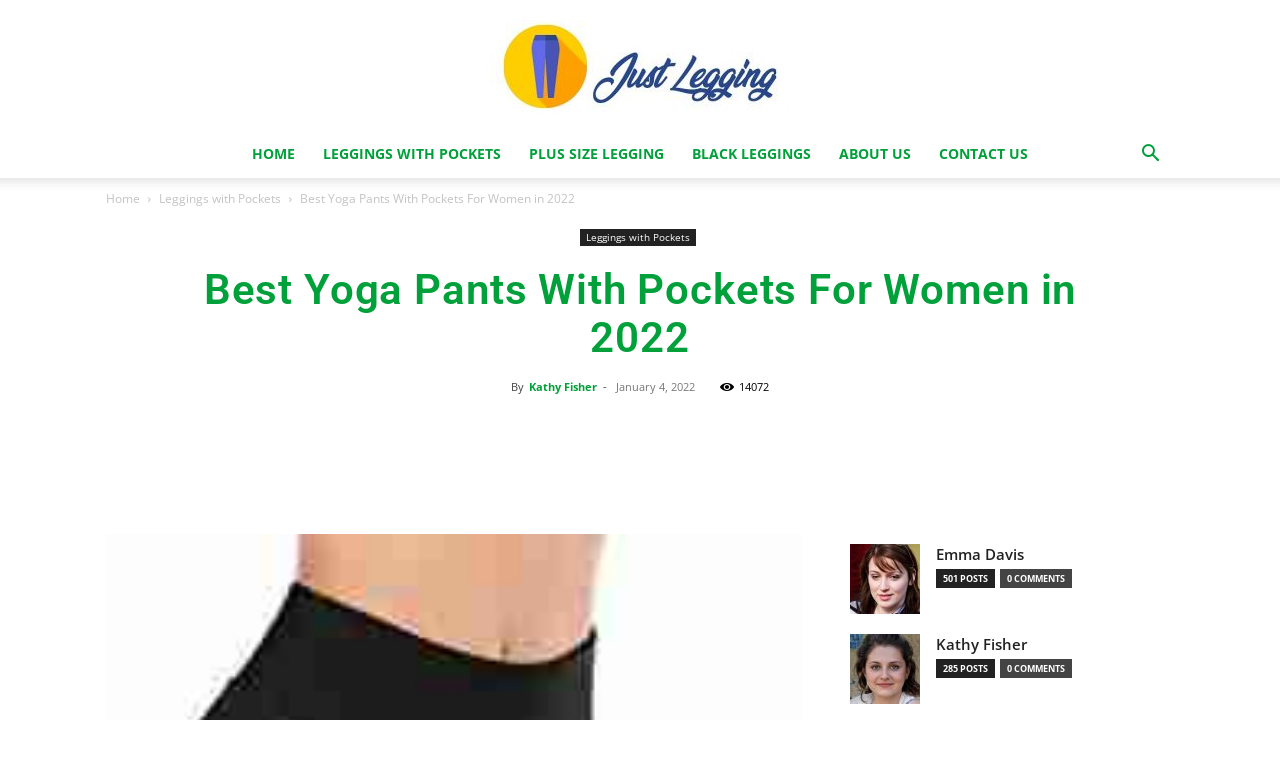

--- FILE ---
content_type: text/html; charset=UTF-8
request_url: https://justlegging.com/best-yoga-pants-with-pockets-for-women/
body_size: 51148
content:
<!doctype html >
<!--[if IE 8]>    <html class="ie8" lang="en"> <![endif]-->
<!--[if IE 9]>    <html class="ie9" lang="en"> <![endif]-->
<!--[if gt IE 8]><!--> <html lang="en-US" prefix="og: https://ogp.me/ns#"> <!--<![endif]-->
<head><meta charset="UTF-8" /><script type="e7d792047f6c39830b8cf846-text/javascript">if(navigator.userAgent.match(/MSIE|Internet Explorer/i)||navigator.userAgent.match(/Trident\/7\..*?rv:11/i)){var href=document.location.href;if(!href.match(/[?&]nowprocket/)){if(href.indexOf("?")==-1){if(href.indexOf("#")==-1){document.location.href=href+"?nowprocket=1"}else{document.location.href=href.replace("#","?nowprocket=1#")}}else{if(href.indexOf("#")==-1){document.location.href=href+"&nowprocket=1"}else{document.location.href=href.replace("#","&nowprocket=1#")}}}}</script><script type="e7d792047f6c39830b8cf846-text/javascript">(()=>{class RocketLazyLoadScripts{constructor(){this.v="2.0.4",this.userEvents=["keydown","keyup","mousedown","mouseup","mousemove","mouseover","mouseout","touchmove","touchstart","touchend","touchcancel","wheel","click","dblclick","input"],this.attributeEvents=["onblur","onclick","oncontextmenu","ondblclick","onfocus","onmousedown","onmouseenter","onmouseleave","onmousemove","onmouseout","onmouseover","onmouseup","onmousewheel","onscroll","onsubmit"]}async t(){this.i(),this.o(),/iP(ad|hone)/.test(navigator.userAgent)&&this.h(),this.u(),this.l(this),this.m(),this.k(this),this.p(this),this._(),await Promise.all([this.R(),this.L()]),this.lastBreath=Date.now(),this.S(this),this.P(),this.D(),this.O(),this.M(),await this.C(this.delayedScripts.normal),await this.C(this.delayedScripts.defer),await this.C(this.delayedScripts.async),await this.T(),await this.F(),await this.j(),await this.A(),window.dispatchEvent(new Event("rocket-allScriptsLoaded")),this.everythingLoaded=!0,this.lastTouchEnd&&await new Promise(t=>setTimeout(t,500-Date.now()+this.lastTouchEnd)),this.I(),this.H(),this.U(),this.W()}i(){this.CSPIssue=sessionStorage.getItem("rocketCSPIssue"),document.addEventListener("securitypolicyviolation",t=>{this.CSPIssue||"script-src-elem"!==t.violatedDirective||"data"!==t.blockedURI||(this.CSPIssue=!0,sessionStorage.setItem("rocketCSPIssue",!0))},{isRocket:!0})}o(){window.addEventListener("pageshow",t=>{this.persisted=t.persisted,this.realWindowLoadedFired=!0},{isRocket:!0}),window.addEventListener("pagehide",()=>{this.onFirstUserAction=null},{isRocket:!0})}h(){let t;function e(e){t=e}window.addEventListener("touchstart",e,{isRocket:!0}),window.addEventListener("touchend",function i(o){o.changedTouches[0]&&t.changedTouches[0]&&Math.abs(o.changedTouches[0].pageX-t.changedTouches[0].pageX)<10&&Math.abs(o.changedTouches[0].pageY-t.changedTouches[0].pageY)<10&&o.timeStamp-t.timeStamp<200&&(window.removeEventListener("touchstart",e,{isRocket:!0}),window.removeEventListener("touchend",i,{isRocket:!0}),"INPUT"===o.target.tagName&&"text"===o.target.type||(o.target.dispatchEvent(new TouchEvent("touchend",{target:o.target,bubbles:!0})),o.target.dispatchEvent(new MouseEvent("mouseover",{target:o.target,bubbles:!0})),o.target.dispatchEvent(new PointerEvent("click",{target:o.target,bubbles:!0,cancelable:!0,detail:1,clientX:o.changedTouches[0].clientX,clientY:o.changedTouches[0].clientY})),event.preventDefault()))},{isRocket:!0})}q(t){this.userActionTriggered||("mousemove"!==t.type||this.firstMousemoveIgnored?"keyup"===t.type||"mouseover"===t.type||"mouseout"===t.type||(this.userActionTriggered=!0,this.onFirstUserAction&&this.onFirstUserAction()):this.firstMousemoveIgnored=!0),"click"===t.type&&t.preventDefault(),t.stopPropagation(),t.stopImmediatePropagation(),"touchstart"===this.lastEvent&&"touchend"===t.type&&(this.lastTouchEnd=Date.now()),"click"===t.type&&(this.lastTouchEnd=0),this.lastEvent=t.type,t.composedPath&&t.composedPath()[0].getRootNode()instanceof ShadowRoot&&(t.rocketTarget=t.composedPath()[0]),this.savedUserEvents.push(t)}u(){this.savedUserEvents=[],this.userEventHandler=this.q.bind(this),this.userEvents.forEach(t=>window.addEventListener(t,this.userEventHandler,{passive:!1,isRocket:!0})),document.addEventListener("visibilitychange",this.userEventHandler,{isRocket:!0})}U(){this.userEvents.forEach(t=>window.removeEventListener(t,this.userEventHandler,{passive:!1,isRocket:!0})),document.removeEventListener("visibilitychange",this.userEventHandler,{isRocket:!0}),this.savedUserEvents.forEach(t=>{(t.rocketTarget||t.target).dispatchEvent(new window[t.constructor.name](t.type,t))})}m(){const t="return false",e=Array.from(this.attributeEvents,t=>"data-rocket-"+t),i="["+this.attributeEvents.join("],[")+"]",o="[data-rocket-"+this.attributeEvents.join("],[data-rocket-")+"]",s=(e,i,o)=>{o&&o!==t&&(e.setAttribute("data-rocket-"+i,o),e["rocket"+i]=new Function("event",o),e.setAttribute(i,t))};new MutationObserver(t=>{for(const n of t)"attributes"===n.type&&(n.attributeName.startsWith("data-rocket-")||this.everythingLoaded?n.attributeName.startsWith("data-rocket-")&&this.everythingLoaded&&this.N(n.target,n.attributeName.substring(12)):s(n.target,n.attributeName,n.target.getAttribute(n.attributeName))),"childList"===n.type&&n.addedNodes.forEach(t=>{if(t.nodeType===Node.ELEMENT_NODE)if(this.everythingLoaded)for(const i of[t,...t.querySelectorAll(o)])for(const t of i.getAttributeNames())e.includes(t)&&this.N(i,t.substring(12));else for(const e of[t,...t.querySelectorAll(i)])for(const t of e.getAttributeNames())this.attributeEvents.includes(t)&&s(e,t,e.getAttribute(t))})}).observe(document,{subtree:!0,childList:!0,attributeFilter:[...this.attributeEvents,...e]})}I(){this.attributeEvents.forEach(t=>{document.querySelectorAll("[data-rocket-"+t+"]").forEach(e=>{this.N(e,t)})})}N(t,e){const i=t.getAttribute("data-rocket-"+e);i&&(t.setAttribute(e,i),t.removeAttribute("data-rocket-"+e))}k(t){Object.defineProperty(HTMLElement.prototype,"onclick",{get(){return this.rocketonclick||null},set(e){this.rocketonclick=e,this.setAttribute(t.everythingLoaded?"onclick":"data-rocket-onclick","this.rocketonclick(event)")}})}S(t){function e(e,i){let o=e[i];e[i]=null,Object.defineProperty(e,i,{get:()=>o,set(s){t.everythingLoaded?o=s:e["rocket"+i]=o=s}})}e(document,"onreadystatechange"),e(window,"onload"),e(window,"onpageshow");try{Object.defineProperty(document,"readyState",{get:()=>t.rocketReadyState,set(e){t.rocketReadyState=e},configurable:!0}),document.readyState="loading"}catch(t){console.log("WPRocket DJE readyState conflict, bypassing")}}l(t){this.originalAddEventListener=EventTarget.prototype.addEventListener,this.originalRemoveEventListener=EventTarget.prototype.removeEventListener,this.savedEventListeners=[],EventTarget.prototype.addEventListener=function(e,i,o){o&&o.isRocket||!t.B(e,this)&&!t.userEvents.includes(e)||t.B(e,this)&&!t.userActionTriggered||e.startsWith("rocket-")||t.everythingLoaded?t.originalAddEventListener.call(this,e,i,o):(t.savedEventListeners.push({target:this,remove:!1,type:e,func:i,options:o}),"mouseenter"!==e&&"mouseleave"!==e||t.originalAddEventListener.call(this,e,t.savedUserEvents.push,o))},EventTarget.prototype.removeEventListener=function(e,i,o){o&&o.isRocket||!t.B(e,this)&&!t.userEvents.includes(e)||t.B(e,this)&&!t.userActionTriggered||e.startsWith("rocket-")||t.everythingLoaded?t.originalRemoveEventListener.call(this,e,i,o):t.savedEventListeners.push({target:this,remove:!0,type:e,func:i,options:o})}}J(t,e){this.savedEventListeners=this.savedEventListeners.filter(i=>{let o=i.type,s=i.target||window;return e!==o||t!==s||(this.B(o,s)&&(i.type="rocket-"+o),this.$(i),!1)})}H(){EventTarget.prototype.addEventListener=this.originalAddEventListener,EventTarget.prototype.removeEventListener=this.originalRemoveEventListener,this.savedEventListeners.forEach(t=>this.$(t))}$(t){t.remove?this.originalRemoveEventListener.call(t.target,t.type,t.func,t.options):this.originalAddEventListener.call(t.target,t.type,t.func,t.options)}p(t){let e;function i(e){return t.everythingLoaded?e:e.split(" ").map(t=>"load"===t||t.startsWith("load.")?"rocket-jquery-load":t).join(" ")}function o(o){function s(e){const s=o.fn[e];o.fn[e]=o.fn.init.prototype[e]=function(){return this[0]===window&&t.userActionTriggered&&("string"==typeof arguments[0]||arguments[0]instanceof String?arguments[0]=i(arguments[0]):"object"==typeof arguments[0]&&Object.keys(arguments[0]).forEach(t=>{const e=arguments[0][t];delete arguments[0][t],arguments[0][i(t)]=e})),s.apply(this,arguments),this}}if(o&&o.fn&&!t.allJQueries.includes(o)){const e={DOMContentLoaded:[],"rocket-DOMContentLoaded":[]};for(const t in e)document.addEventListener(t,()=>{e[t].forEach(t=>t())},{isRocket:!0});o.fn.ready=o.fn.init.prototype.ready=function(i){function s(){parseInt(o.fn.jquery)>2?setTimeout(()=>i.bind(document)(o)):i.bind(document)(o)}return"function"==typeof i&&(t.realDomReadyFired?!t.userActionTriggered||t.fauxDomReadyFired?s():e["rocket-DOMContentLoaded"].push(s):e.DOMContentLoaded.push(s)),o([])},s("on"),s("one"),s("off"),t.allJQueries.push(o)}e=o}t.allJQueries=[],o(window.jQuery),Object.defineProperty(window,"jQuery",{get:()=>e,set(t){o(t)}})}P(){const t=new Map;document.write=document.writeln=function(e){const i=document.currentScript,o=document.createRange(),s=i.parentElement;let n=t.get(i);void 0===n&&(n=i.nextSibling,t.set(i,n));const c=document.createDocumentFragment();o.setStart(c,0),c.appendChild(o.createContextualFragment(e)),s.insertBefore(c,n)}}async R(){return new Promise(t=>{this.userActionTriggered?t():this.onFirstUserAction=t})}async L(){return new Promise(t=>{document.addEventListener("DOMContentLoaded",()=>{this.realDomReadyFired=!0,t()},{isRocket:!0})})}async j(){return this.realWindowLoadedFired?Promise.resolve():new Promise(t=>{window.addEventListener("load",t,{isRocket:!0})})}M(){this.pendingScripts=[];this.scriptsMutationObserver=new MutationObserver(t=>{for(const e of t)e.addedNodes.forEach(t=>{"SCRIPT"!==t.tagName||t.noModule||t.isWPRocket||this.pendingScripts.push({script:t,promise:new Promise(e=>{const i=()=>{const i=this.pendingScripts.findIndex(e=>e.script===t);i>=0&&this.pendingScripts.splice(i,1),e()};t.addEventListener("load",i,{isRocket:!0}),t.addEventListener("error",i,{isRocket:!0}),setTimeout(i,1e3)})})})}),this.scriptsMutationObserver.observe(document,{childList:!0,subtree:!0})}async F(){await this.X(),this.pendingScripts.length?(await this.pendingScripts[0].promise,await this.F()):this.scriptsMutationObserver.disconnect()}D(){this.delayedScripts={normal:[],async:[],defer:[]},document.querySelectorAll("script[type$=rocketlazyloadscript]").forEach(t=>{t.hasAttribute("data-rocket-src")?t.hasAttribute("async")&&!1!==t.async?this.delayedScripts.async.push(t):t.hasAttribute("defer")&&!1!==t.defer||"module"===t.getAttribute("data-rocket-type")?this.delayedScripts.defer.push(t):this.delayedScripts.normal.push(t):this.delayedScripts.normal.push(t)})}async _(){await this.L();let t=[];document.querySelectorAll("script[type$=rocketlazyloadscript][data-rocket-src]").forEach(e=>{let i=e.getAttribute("data-rocket-src");if(i&&!i.startsWith("data:")){i.startsWith("//")&&(i=location.protocol+i);try{const o=new URL(i).origin;o!==location.origin&&t.push({src:o,crossOrigin:e.crossOrigin||"module"===e.getAttribute("data-rocket-type")})}catch(t){}}}),t=[...new Map(t.map(t=>[JSON.stringify(t),t])).values()],this.Y(t,"preconnect")}async G(t){if(await this.K(),!0!==t.noModule||!("noModule"in HTMLScriptElement.prototype))return new Promise(e=>{let i;function o(){(i||t).setAttribute("data-rocket-status","executed"),e()}try{if(navigator.userAgent.includes("Firefox/")||""===navigator.vendor||this.CSPIssue)i=document.createElement("script"),[...t.attributes].forEach(t=>{let e=t.nodeName;"type"!==e&&("data-rocket-type"===e&&(e="type"),"data-rocket-src"===e&&(e="src"),i.setAttribute(e,t.nodeValue))}),t.text&&(i.text=t.text),t.nonce&&(i.nonce=t.nonce),i.hasAttribute("src")?(i.addEventListener("load",o,{isRocket:!0}),i.addEventListener("error",()=>{i.setAttribute("data-rocket-status","failed-network"),e()},{isRocket:!0}),setTimeout(()=>{i.isConnected||e()},1)):(i.text=t.text,o()),i.isWPRocket=!0,t.parentNode.replaceChild(i,t);else{const i=t.getAttribute("data-rocket-type"),s=t.getAttribute("data-rocket-src");i?(t.type=i,t.removeAttribute("data-rocket-type")):t.removeAttribute("type"),t.addEventListener("load",o,{isRocket:!0}),t.addEventListener("error",i=>{this.CSPIssue&&i.target.src.startsWith("data:")?(console.log("WPRocket: CSP fallback activated"),t.removeAttribute("src"),this.G(t).then(e)):(t.setAttribute("data-rocket-status","failed-network"),e())},{isRocket:!0}),s?(t.fetchPriority="high",t.removeAttribute("data-rocket-src"),t.src=s):t.src="data:text/javascript;base64,"+window.btoa(unescape(encodeURIComponent(t.text)))}}catch(i){t.setAttribute("data-rocket-status","failed-transform"),e()}});t.setAttribute("data-rocket-status","skipped")}async C(t){const e=t.shift();return e?(e.isConnected&&await this.G(e),this.C(t)):Promise.resolve()}O(){this.Y([...this.delayedScripts.normal,...this.delayedScripts.defer,...this.delayedScripts.async],"preload")}Y(t,e){this.trash=this.trash||[];let i=!0;var o=document.createDocumentFragment();t.forEach(t=>{const s=t.getAttribute&&t.getAttribute("data-rocket-src")||t.src;if(s&&!s.startsWith("data:")){const n=document.createElement("link");n.href=s,n.rel=e,"preconnect"!==e&&(n.as="script",n.fetchPriority=i?"high":"low"),t.getAttribute&&"module"===t.getAttribute("data-rocket-type")&&(n.crossOrigin=!0),t.crossOrigin&&(n.crossOrigin=t.crossOrigin),t.integrity&&(n.integrity=t.integrity),t.nonce&&(n.nonce=t.nonce),o.appendChild(n),this.trash.push(n),i=!1}}),document.head.appendChild(o)}W(){this.trash.forEach(t=>t.remove())}async T(){try{document.readyState="interactive"}catch(t){}this.fauxDomReadyFired=!0;try{await this.K(),this.J(document,"readystatechange"),document.dispatchEvent(new Event("rocket-readystatechange")),await this.K(),document.rocketonreadystatechange&&document.rocketonreadystatechange(),await this.K(),this.J(document,"DOMContentLoaded"),document.dispatchEvent(new Event("rocket-DOMContentLoaded")),await this.K(),this.J(window,"DOMContentLoaded"),window.dispatchEvent(new Event("rocket-DOMContentLoaded"))}catch(t){console.error(t)}}async A(){try{document.readyState="complete"}catch(t){}try{await this.K(),this.J(document,"readystatechange"),document.dispatchEvent(new Event("rocket-readystatechange")),await this.K(),document.rocketonreadystatechange&&document.rocketonreadystatechange(),await this.K(),this.J(window,"load"),window.dispatchEvent(new Event("rocket-load")),await this.K(),window.rocketonload&&window.rocketonload(),await this.K(),this.allJQueries.forEach(t=>t(window).trigger("rocket-jquery-load")),await this.K(),this.J(window,"pageshow");const t=new Event("rocket-pageshow");t.persisted=this.persisted,window.dispatchEvent(t),await this.K(),window.rocketonpageshow&&window.rocketonpageshow({persisted:this.persisted})}catch(t){console.error(t)}}async K(){Date.now()-this.lastBreath>45&&(await this.X(),this.lastBreath=Date.now())}async X(){return document.hidden?new Promise(t=>setTimeout(t)):new Promise(t=>requestAnimationFrame(t))}B(t,e){return e===document&&"readystatechange"===t||(e===document&&"DOMContentLoaded"===t||(e===window&&"DOMContentLoaded"===t||(e===window&&"load"===t||e===window&&"pageshow"===t)))}static run(){(new RocketLazyLoadScripts).t()}}RocketLazyLoadScripts.run()})();</script>
    <title>Best Yoga Pants With Pockets For Women in 2022 | Just Leggings</title>
<link data-rocket-prefetch href="https://www.facebook.com" rel="dns-prefetch">
<link data-wpr-hosted-gf-parameters="family=Raleway%3A400%2C300%2C700%7COpen%20Sans%3A400%2C600%2C700%2C300%7CRoboto%3A400%2C600%2C700%2C300&display=swap" href="https://justlegging.com/wp-content/cache/fonts/1/google-fonts/css/a/4/4/240e2900a05bcc567f55def96bda1.css" rel="stylesheet"><link rel="preload" data-rocket-preload as="image" href="https://justlegging.com/wp-content/uploads/2021/10/heathyoga-women-bootcut-high-waist-yoga-pants-with-pockets-black-x-large.jpg" imagesrcset="https://justlegging.com/wp-content/uploads/2021/10/heathyoga-women-bootcut-high-waist-yoga-pants-with-pockets-black-x-large.jpg 214w, https://justlegging.com/wp-content/uploads/2021/10/heathyoga-women-bootcut-high-waist-yoga-pants-with-pockets-black-x-large-128x300.jpg 128w, https://justlegging.com/wp-content/uploads/2021/10/heathyoga-women-bootcut-high-waist-yoga-pants-with-pockets-black-x-large-180x420.jpg 180w, https://justlegging.com/wp-content/uploads/2021/10/heathyoga-women-bootcut-high-waist-yoga-pants-with-pockets-black-x-large-150x350.jpg 150w" imagesizes="(max-width: 214px) 100vw, 214px" fetchpriority="high">
    
    <meta name="viewport" content="width=device-width, initial-scale=1.0">
    <link rel="pingback" href="https://justlegging.com/xmlrpc.php" />
    <link rel="icon" type="image/png" href="https://justlegging.com/wp-content/uploads/2025/12/Just-Legging-Logo.jpg"><link rel="apple-touch-icon" sizes="76x76" href="https://justlegging.com/wp-content/uploads/2019/12/Awesome-1.jpg"/><link rel="apple-touch-icon" sizes="120x120" href="https://justlegging.com/wp-content/uploads/2019/12/Awesome-1.jpg"/><link rel="apple-touch-icon" sizes="152x152" href="https://justlegging.com/wp-content/uploads/2019/12/Awesome-1.jpg"/><link rel="apple-touch-icon" sizes="114x114" href="https://justlegging.com/wp-content/uploads/2019/12/Awesome.jpg"/><link rel="apple-touch-icon" sizes="144x144" href="https://justlegging.com/wp-content/uploads/2019/12/Awesome-1.jpg"/>            <script type="rocketlazyloadscript" data-rocket-src="https://www.google.com/recaptcha/api.js?render=6Lfz7KUkAAAAAGh9_eRnddp8WMq5OTTiOPLuucuG"></script>
   
<!-- Search Engine Optimization by Rank Math PRO - https://rankmath.com/ -->
<meta name="description" content="In this article, we will take a look at some of the best chosen Yoga Pants With Pockets For Women."/>
<meta name="robots" content="follow, index, max-snippet:-1, max-video-preview:-1, max-image-preview:large"/>
<link rel="canonical" href="https://justlegging.com/best-yoga-pants-with-pockets-for-women/" />
<meta property="og:locale" content="en_US" />
<meta property="og:type" content="article" />
<meta property="og:title" content="Best Yoga Pants With Pockets For Women in 2022 | Just Leggings" />
<meta property="og:description" content="In this article, we will take a look at some of the best chosen Yoga Pants With Pockets For Women." />
<meta property="og:url" content="https://justlegging.com/best-yoga-pants-with-pockets-for-women/" />
<meta property="og:site_name" content="Just Legging Store | Affordable Leggings for Women" />
<meta property="article:publisher" content="https://www.facebook.com/justlegging/" />
<meta property="article:section" content="Leggings with Pockets" />
<meta property="og:updated_time" content="2025-11-24T21:39:31+00:00" />
<meta property="og:image" content="https://justlegging.com/wp-content/uploads/2021/10/heathyoga-women-bootcut-high-waist-yoga-pants-with-pockets-black-x-large.jpg" />
<meta property="og:image:secure_url" content="https://justlegging.com/wp-content/uploads/2021/10/heathyoga-women-bootcut-high-waist-yoga-pants-with-pockets-black-x-large.jpg" />
<meta property="og:image:width" content="214" />
<meta property="og:image:height" content="500" />
<meta property="og:image:alt" content="heathyoga women bootcut high waist yoga pants with pockets black x large" />
<meta property="og:image:type" content="image/jpeg" />
<meta property="article:published_time" content="2022-01-04T14:48:54+00:00" />
<meta property="article:modified_time" content="2025-11-24T21:39:31+00:00" />
<meta name="twitter:card" content="summary_large_image" />
<meta name="twitter:title" content="Best Yoga Pants With Pockets For Women in 2022 | Just Leggings" />
<meta name="twitter:description" content="In this article, we will take a look at some of the best chosen Yoga Pants With Pockets For Women." />
<meta name="twitter:site" content="@justlegging" />
<meta name="twitter:creator" content="@justlegging" />
<meta name="twitter:image" content="https://justlegging.com/wp-content/uploads/2021/10/heathyoga-women-bootcut-high-waist-yoga-pants-with-pockets-black-x-large.jpg" />
<meta name="twitter:label1" content="Written by" />
<meta name="twitter:data1" content="Kathy Fisher" />
<meta name="twitter:label2" content="Time to read" />
<meta name="twitter:data2" content="1 minute" />
<script type="application/ld+json" class="rank-math-schema-pro">{"@context":"https://schema.org","@graph":[{"@type":"Place","@id":"https://justlegging.com/#place","geo":{"@type":"GeoCoordinates","latitude":"40.75402282684059","longitude":" -73.99001548950058"},"hasMap":"https://www.google.com/maps/search/?api=1&amp;query=40.75402282684059, -73.99001548950058","address":{"@type":"PostalAddress","streetAddress":"230 W 38th St","addressLocality":"New York","addressRegion":"NY","postalCode":"10018","addressCountry":"US"}},{"@type":"Organization","@id":"https://justlegging.com/#organization","name":"Just Legging Store | Affordable Leggings for Women","url":"https://justlegging.com","sameAs":["https://www.facebook.com/justlegging/","https://twitter.com/justlegging","https://www.linkedin.com/company/justlegging/","https://www.instagram.com/justlegging_/","https://www.pinterest.com/justlegging_/","https://www.tiktok.com/@justlegging","https://www.youtube.com/@Justlegging"],"email":"info@justlegging.com","address":{"@type":"PostalAddress","streetAddress":"230 W 38th St","addressLocality":"New York","addressRegion":"NY","postalCode":"10018","addressCountry":"US"},"logo":{"@type":"ImageObject","@id":"https://justlegging.com/#logo","url":"https://justlegging.com/wp-content/uploads/2022/09/Just-Legging-Logo-Head.jpg","contentUrl":"https://justlegging.com/wp-content/uploads/2022/09/Just-Legging-Logo-Head.jpg","caption":"Just Legging Store | Affordable Leggings for Women","inLanguage":"en-US","width":"538","height":"167"},"contactPoint":[{"@type":"ContactPoint","telephone":"+1 917 790 0618","contactType":"customer support"}],"description":"Just Legging is an online store specializing in a wide variety of leggings designed to cater to diverse preferences and needs. Their extensive selection includes leggings for fitness, everyday wear, and specialized activities like yoga and running. The store offers various styles, such as high-waisted, tummy control, and leggings with pockets for added convenience and functionality.","location":{"@id":"https://justlegging.com/#place"}},{"@type":"WebSite","@id":"https://justlegging.com/#website","url":"https://justlegging.com","name":"Just Legging Store | Affordable Leggings for Women","publisher":{"@id":"https://justlegging.com/#organization"},"inLanguage":"en-US"},{"@type":"ImageObject","@id":"https://justlegging.com/wp-content/uploads/2021/10/heathyoga-women-bootcut-high-waist-yoga-pants-with-pockets-black-x-large.jpg","url":"https://justlegging.com/wp-content/uploads/2021/10/heathyoga-women-bootcut-high-waist-yoga-pants-with-pockets-black-x-large.jpg","width":"214","height":"500","caption":"heathyoga women bootcut high waist yoga pants with pockets black x large","inLanguage":"en-US"},{"@type":"BreadcrumbList","@id":"https://justlegging.com/best-yoga-pants-with-pockets-for-women/#breadcrumb","itemListElement":[{"@type":"ListItem","position":"1","item":{"@id":"https://justlegging.com","name":"Home"}},{"@type":"ListItem","position":"2","item":{"@id":"https://justlegging.com/best-yoga-pants-with-pockets-for-women/","name":"Best Yoga Pants With Pockets For Women in 2022"}}]},{"@type":"WebPage","@id":"https://justlegging.com/best-yoga-pants-with-pockets-for-women/#webpage","url":"https://justlegging.com/best-yoga-pants-with-pockets-for-women/","name":"Best Yoga Pants With Pockets For Women in 2022 | Just Leggings","datePublished":"2022-01-04T14:48:54+00:00","dateModified":"2025-11-24T21:39:31+00:00","isPartOf":{"@id":"https://justlegging.com/#website"},"primaryImageOfPage":{"@id":"https://justlegging.com/wp-content/uploads/2021/10/heathyoga-women-bootcut-high-waist-yoga-pants-with-pockets-black-x-large.jpg"},"inLanguage":"en-US","breadcrumb":{"@id":"https://justlegging.com/best-yoga-pants-with-pockets-for-women/#breadcrumb"}},{"@type":"Person","@id":"https://justlegging.com/author/superuser/","name":"Kathy Fisher","description":"Kathy Fisher here \u2013 seasoned fashionista, health enthusiast, and the proud proprietor of JustLeggings.com. With a wealth of industry knowledge and an unshakeable passion for all things fitness, my mission is to empower women with gorgeous leggings that promise uncompromised comfort and style. In my years of experience, I have tried and tested countless designs and fabrics to bring you the most versatile collection of leggings on the market today. From workout regimens to lounging at home, I've constantly strived to ensure our leggings fit into your everyday routines effortlessly. More than just the owner of JustLeggings.com, I am a strong advocate for body positivity and inclusivity, making sure we provide legging options for bodies of all shapes and sizes. Our diverse range of leggings, from classic black to bold prints, is carefully curated to inspire confidence and promote comfort for all our customers. Of course, I am not just business! Outside of designing and curating the perfect leggings, I maintain a balanced lifestyle, enjoying yoga, cooking up healthy meals, and setting off on hiking adventures whenever I get the chance. Never forget, you are strong, powerful and deserve to look and feel amazing \u2013 it\u2019s a mantra I live by, and one that I hope resonates with all of you. Get ready to step out in confidence and style with JustLeggings.com, your one-stop shop for the best leggings out there!","url":"https://justlegging.com/author/superuser/","image":{"@type":"ImageObject","@id":"https://justlegging.com/wp-content/uploads/2023/02/cropped-Kathy-Fisher-96x96.jpg","url":"https://justlegging.com/wp-content/uploads/2023/02/cropped-Kathy-Fisher-96x96.jpg","caption":"Kathy Fisher","inLanguage":"en-US"},"worksFor":{"@id":"https://justlegging.com/#organization"}},{"@type":"BlogPosting","headline":"Best Yoga Pants With Pockets For Women in 2022 | Just Leggings","keywords":"Yoga Pants With Pockets For Women, bootcut yoga pants with pockets for women, women's yoga pants short with pocket for phone","datePublished":"2022-01-04T14:48:54+00:00","dateModified":"2025-11-24T21:39:31+00:00","author":{"@id":"https://justlegging.com/author/superuser/","name":"Kathy Fisher"},"publisher":{"@id":"https://justlegging.com/#organization"},"description":"In this article, we will take a look at some of the best chosen Yoga Pants With Pockets For Women.","name":"Best Yoga Pants With Pockets For Women in 2022 | Just Leggings","@id":"https://justlegging.com/best-yoga-pants-with-pockets-for-women/#richSnippet","isPartOf":{"@id":"https://justlegging.com/best-yoga-pants-with-pockets-for-women/#webpage"},"image":{"@id":"https://justlegging.com/wp-content/uploads/2021/10/heathyoga-women-bootcut-high-waist-yoga-pants-with-pockets-black-x-large.jpg"},"inLanguage":"en-US","mainEntityOfPage":{"@id":"https://justlegging.com/best-yoga-pants-with-pockets-for-women/#webpage"}}]}</script>
<!-- /Rank Math WordPress SEO plugin -->

<link rel='dns-prefetch' href='//www.googletagmanager.com' />
<link rel='dns-prefetch' href='//fonts.googleapis.com' />
<link href='https://fonts.gstatic.com' crossorigin rel='preconnect' />
<link rel="alternate" type="application/rss+xml" title="Just Legging Store | Affordable Leggings for Women &raquo; Feed" href="https://justlegging.com/feed/" />
<link rel="alternate" type="application/rss+xml" title="Just Legging Store | Affordable Leggings for Women &raquo; Comments Feed" href="https://justlegging.com/comments/feed/" />
<link rel="alternate" type="application/rss+xml" title="Just Legging Store | Affordable Leggings for Women &raquo; Best Yoga Pants With Pockets For Women in 2022 Comments Feed" href="https://justlegging.com/best-yoga-pants-with-pockets-for-women/feed/" />
<link rel="alternate" title="oEmbed (JSON)" type="application/json+oembed" href="https://justlegging.com/wp-json/oembed/1.0/embed?url=https%3A%2F%2Fjustlegging.com%2Fbest-yoga-pants-with-pockets-for-women%2F" />
<link rel="alternate" title="oEmbed (XML)" type="text/xml+oembed" href="https://justlegging.com/wp-json/oembed/1.0/embed?url=https%3A%2F%2Fjustlegging.com%2Fbest-yoga-pants-with-pockets-for-women%2F&#038;format=xml" />
<style id='wp-img-auto-sizes-contain-inline-css' type='text/css'>
img:is([sizes=auto i],[sizes^="auto," i]){contain-intrinsic-size:3000px 1500px}
/*# sourceURL=wp-img-auto-sizes-contain-inline-css */
</style>
<style id='wp-emoji-styles-inline-css' type='text/css'>

	img.wp-smiley, img.emoji {
		display: inline !important;
		border: none !important;
		box-shadow: none !important;
		height: 1em !important;
		width: 1em !important;
		margin: 0 0.07em !important;
		vertical-align: -0.1em !important;
		background: none !important;
		padding: 0 !important;
	}
/*# sourceURL=wp-emoji-styles-inline-css */
</style>
<style id='wp-block-library-inline-css' type='text/css'>
:root{--wp-block-synced-color:#7a00df;--wp-block-synced-color--rgb:122,0,223;--wp-bound-block-color:var(--wp-block-synced-color);--wp-editor-canvas-background:#ddd;--wp-admin-theme-color:#007cba;--wp-admin-theme-color--rgb:0,124,186;--wp-admin-theme-color-darker-10:#006ba1;--wp-admin-theme-color-darker-10--rgb:0,107,160.5;--wp-admin-theme-color-darker-20:#005a87;--wp-admin-theme-color-darker-20--rgb:0,90,135;--wp-admin-border-width-focus:2px}@media (min-resolution:192dpi){:root{--wp-admin-border-width-focus:1.5px}}.wp-element-button{cursor:pointer}:root .has-very-light-gray-background-color{background-color:#eee}:root .has-very-dark-gray-background-color{background-color:#313131}:root .has-very-light-gray-color{color:#eee}:root .has-very-dark-gray-color{color:#313131}:root .has-vivid-green-cyan-to-vivid-cyan-blue-gradient-background{background:linear-gradient(135deg,#00d084,#0693e3)}:root .has-purple-crush-gradient-background{background:linear-gradient(135deg,#34e2e4,#4721fb 50%,#ab1dfe)}:root .has-hazy-dawn-gradient-background{background:linear-gradient(135deg,#faaca8,#dad0ec)}:root .has-subdued-olive-gradient-background{background:linear-gradient(135deg,#fafae1,#67a671)}:root .has-atomic-cream-gradient-background{background:linear-gradient(135deg,#fdd79a,#004a59)}:root .has-nightshade-gradient-background{background:linear-gradient(135deg,#330968,#31cdcf)}:root .has-midnight-gradient-background{background:linear-gradient(135deg,#020381,#2874fc)}:root{--wp--preset--font-size--normal:16px;--wp--preset--font-size--huge:42px}.has-regular-font-size{font-size:1em}.has-larger-font-size{font-size:2.625em}.has-normal-font-size{font-size:var(--wp--preset--font-size--normal)}.has-huge-font-size{font-size:var(--wp--preset--font-size--huge)}.has-text-align-center{text-align:center}.has-text-align-left{text-align:left}.has-text-align-right{text-align:right}.has-fit-text{white-space:nowrap!important}#end-resizable-editor-section{display:none}.aligncenter{clear:both}.items-justified-left{justify-content:flex-start}.items-justified-center{justify-content:center}.items-justified-right{justify-content:flex-end}.items-justified-space-between{justify-content:space-between}.screen-reader-text{border:0;clip-path:inset(50%);height:1px;margin:-1px;overflow:hidden;padding:0;position:absolute;width:1px;word-wrap:normal!important}.screen-reader-text:focus{background-color:#ddd;clip-path:none;color:#444;display:block;font-size:1em;height:auto;left:5px;line-height:normal;padding:15px 23px 14px;text-decoration:none;top:5px;width:auto;z-index:100000}html :where(.has-border-color){border-style:solid}html :where([style*=border-top-color]){border-top-style:solid}html :where([style*=border-right-color]){border-right-style:solid}html :where([style*=border-bottom-color]){border-bottom-style:solid}html :where([style*=border-left-color]){border-left-style:solid}html :where([style*=border-width]){border-style:solid}html :where([style*=border-top-width]){border-top-style:solid}html :where([style*=border-right-width]){border-right-style:solid}html :where([style*=border-bottom-width]){border-bottom-style:solid}html :where([style*=border-left-width]){border-left-style:solid}html :where(img[class*=wp-image-]){height:auto;max-width:100%}:where(figure){margin:0 0 1em}html :where(.is-position-sticky){--wp-admin--admin-bar--position-offset:var(--wp-admin--admin-bar--height,0px)}@media screen and (max-width:600px){html :where(.is-position-sticky){--wp-admin--admin-bar--position-offset:0px}}

/*# sourceURL=wp-block-library-inline-css */
</style><link data-minify="1" rel='stylesheet' id='wc-blocks-style-css' href='https://justlegging.com/wp-content/cache/min/1/wp-content/plugins/woocommerce/assets/client/blocks/wc-blocks.css?ver=1764019856' type='text/css' media='all' />
<style id='global-styles-inline-css' type='text/css'>
:root{--wp--preset--aspect-ratio--square: 1;--wp--preset--aspect-ratio--4-3: 4/3;--wp--preset--aspect-ratio--3-4: 3/4;--wp--preset--aspect-ratio--3-2: 3/2;--wp--preset--aspect-ratio--2-3: 2/3;--wp--preset--aspect-ratio--16-9: 16/9;--wp--preset--aspect-ratio--9-16: 9/16;--wp--preset--color--black: #000000;--wp--preset--color--cyan-bluish-gray: #abb8c3;--wp--preset--color--white: #ffffff;--wp--preset--color--pale-pink: #f78da7;--wp--preset--color--vivid-red: #cf2e2e;--wp--preset--color--luminous-vivid-orange: #ff6900;--wp--preset--color--luminous-vivid-amber: #fcb900;--wp--preset--color--light-green-cyan: #7bdcb5;--wp--preset--color--vivid-green-cyan: #00d084;--wp--preset--color--pale-cyan-blue: #8ed1fc;--wp--preset--color--vivid-cyan-blue: #0693e3;--wp--preset--color--vivid-purple: #9b51e0;--wp--preset--gradient--vivid-cyan-blue-to-vivid-purple: linear-gradient(135deg,rgb(6,147,227) 0%,rgb(155,81,224) 100%);--wp--preset--gradient--light-green-cyan-to-vivid-green-cyan: linear-gradient(135deg,rgb(122,220,180) 0%,rgb(0,208,130) 100%);--wp--preset--gradient--luminous-vivid-amber-to-luminous-vivid-orange: linear-gradient(135deg,rgb(252,185,0) 0%,rgb(255,105,0) 100%);--wp--preset--gradient--luminous-vivid-orange-to-vivid-red: linear-gradient(135deg,rgb(255,105,0) 0%,rgb(207,46,46) 100%);--wp--preset--gradient--very-light-gray-to-cyan-bluish-gray: linear-gradient(135deg,rgb(238,238,238) 0%,rgb(169,184,195) 100%);--wp--preset--gradient--cool-to-warm-spectrum: linear-gradient(135deg,rgb(74,234,220) 0%,rgb(151,120,209) 20%,rgb(207,42,186) 40%,rgb(238,44,130) 60%,rgb(251,105,98) 80%,rgb(254,248,76) 100%);--wp--preset--gradient--blush-light-purple: linear-gradient(135deg,rgb(255,206,236) 0%,rgb(152,150,240) 100%);--wp--preset--gradient--blush-bordeaux: linear-gradient(135deg,rgb(254,205,165) 0%,rgb(254,45,45) 50%,rgb(107,0,62) 100%);--wp--preset--gradient--luminous-dusk: linear-gradient(135deg,rgb(255,203,112) 0%,rgb(199,81,192) 50%,rgb(65,88,208) 100%);--wp--preset--gradient--pale-ocean: linear-gradient(135deg,rgb(255,245,203) 0%,rgb(182,227,212) 50%,rgb(51,167,181) 100%);--wp--preset--gradient--electric-grass: linear-gradient(135deg,rgb(202,248,128) 0%,rgb(113,206,126) 100%);--wp--preset--gradient--midnight: linear-gradient(135deg,rgb(2,3,129) 0%,rgb(40,116,252) 100%);--wp--preset--font-size--small: 11px;--wp--preset--font-size--medium: 20px;--wp--preset--font-size--large: 32px;--wp--preset--font-size--x-large: 42px;--wp--preset--font-size--regular: 15px;--wp--preset--font-size--larger: 50px;--wp--preset--spacing--20: 0.44rem;--wp--preset--spacing--30: 0.67rem;--wp--preset--spacing--40: 1rem;--wp--preset--spacing--50: 1.5rem;--wp--preset--spacing--60: 2.25rem;--wp--preset--spacing--70: 3.38rem;--wp--preset--spacing--80: 5.06rem;--wp--preset--shadow--natural: 6px 6px 9px rgba(0, 0, 0, 0.2);--wp--preset--shadow--deep: 12px 12px 50px rgba(0, 0, 0, 0.4);--wp--preset--shadow--sharp: 6px 6px 0px rgba(0, 0, 0, 0.2);--wp--preset--shadow--outlined: 6px 6px 0px -3px rgb(255, 255, 255), 6px 6px rgb(0, 0, 0);--wp--preset--shadow--crisp: 6px 6px 0px rgb(0, 0, 0);}:where(.is-layout-flex){gap: 0.5em;}:where(.is-layout-grid){gap: 0.5em;}body .is-layout-flex{display: flex;}.is-layout-flex{flex-wrap: wrap;align-items: center;}.is-layout-flex > :is(*, div){margin: 0;}body .is-layout-grid{display: grid;}.is-layout-grid > :is(*, div){margin: 0;}:where(.wp-block-columns.is-layout-flex){gap: 2em;}:where(.wp-block-columns.is-layout-grid){gap: 2em;}:where(.wp-block-post-template.is-layout-flex){gap: 1.25em;}:where(.wp-block-post-template.is-layout-grid){gap: 1.25em;}.has-black-color{color: var(--wp--preset--color--black) !important;}.has-cyan-bluish-gray-color{color: var(--wp--preset--color--cyan-bluish-gray) !important;}.has-white-color{color: var(--wp--preset--color--white) !important;}.has-pale-pink-color{color: var(--wp--preset--color--pale-pink) !important;}.has-vivid-red-color{color: var(--wp--preset--color--vivid-red) !important;}.has-luminous-vivid-orange-color{color: var(--wp--preset--color--luminous-vivid-orange) !important;}.has-luminous-vivid-amber-color{color: var(--wp--preset--color--luminous-vivid-amber) !important;}.has-light-green-cyan-color{color: var(--wp--preset--color--light-green-cyan) !important;}.has-vivid-green-cyan-color{color: var(--wp--preset--color--vivid-green-cyan) !important;}.has-pale-cyan-blue-color{color: var(--wp--preset--color--pale-cyan-blue) !important;}.has-vivid-cyan-blue-color{color: var(--wp--preset--color--vivid-cyan-blue) !important;}.has-vivid-purple-color{color: var(--wp--preset--color--vivid-purple) !important;}.has-black-background-color{background-color: var(--wp--preset--color--black) !important;}.has-cyan-bluish-gray-background-color{background-color: var(--wp--preset--color--cyan-bluish-gray) !important;}.has-white-background-color{background-color: var(--wp--preset--color--white) !important;}.has-pale-pink-background-color{background-color: var(--wp--preset--color--pale-pink) !important;}.has-vivid-red-background-color{background-color: var(--wp--preset--color--vivid-red) !important;}.has-luminous-vivid-orange-background-color{background-color: var(--wp--preset--color--luminous-vivid-orange) !important;}.has-luminous-vivid-amber-background-color{background-color: var(--wp--preset--color--luminous-vivid-amber) !important;}.has-light-green-cyan-background-color{background-color: var(--wp--preset--color--light-green-cyan) !important;}.has-vivid-green-cyan-background-color{background-color: var(--wp--preset--color--vivid-green-cyan) !important;}.has-pale-cyan-blue-background-color{background-color: var(--wp--preset--color--pale-cyan-blue) !important;}.has-vivid-cyan-blue-background-color{background-color: var(--wp--preset--color--vivid-cyan-blue) !important;}.has-vivid-purple-background-color{background-color: var(--wp--preset--color--vivid-purple) !important;}.has-black-border-color{border-color: var(--wp--preset--color--black) !important;}.has-cyan-bluish-gray-border-color{border-color: var(--wp--preset--color--cyan-bluish-gray) !important;}.has-white-border-color{border-color: var(--wp--preset--color--white) !important;}.has-pale-pink-border-color{border-color: var(--wp--preset--color--pale-pink) !important;}.has-vivid-red-border-color{border-color: var(--wp--preset--color--vivid-red) !important;}.has-luminous-vivid-orange-border-color{border-color: var(--wp--preset--color--luminous-vivid-orange) !important;}.has-luminous-vivid-amber-border-color{border-color: var(--wp--preset--color--luminous-vivid-amber) !important;}.has-light-green-cyan-border-color{border-color: var(--wp--preset--color--light-green-cyan) !important;}.has-vivid-green-cyan-border-color{border-color: var(--wp--preset--color--vivid-green-cyan) !important;}.has-pale-cyan-blue-border-color{border-color: var(--wp--preset--color--pale-cyan-blue) !important;}.has-vivid-cyan-blue-border-color{border-color: var(--wp--preset--color--vivid-cyan-blue) !important;}.has-vivid-purple-border-color{border-color: var(--wp--preset--color--vivid-purple) !important;}.has-vivid-cyan-blue-to-vivid-purple-gradient-background{background: var(--wp--preset--gradient--vivid-cyan-blue-to-vivid-purple) !important;}.has-light-green-cyan-to-vivid-green-cyan-gradient-background{background: var(--wp--preset--gradient--light-green-cyan-to-vivid-green-cyan) !important;}.has-luminous-vivid-amber-to-luminous-vivid-orange-gradient-background{background: var(--wp--preset--gradient--luminous-vivid-amber-to-luminous-vivid-orange) !important;}.has-luminous-vivid-orange-to-vivid-red-gradient-background{background: var(--wp--preset--gradient--luminous-vivid-orange-to-vivid-red) !important;}.has-very-light-gray-to-cyan-bluish-gray-gradient-background{background: var(--wp--preset--gradient--very-light-gray-to-cyan-bluish-gray) !important;}.has-cool-to-warm-spectrum-gradient-background{background: var(--wp--preset--gradient--cool-to-warm-spectrum) !important;}.has-blush-light-purple-gradient-background{background: var(--wp--preset--gradient--blush-light-purple) !important;}.has-blush-bordeaux-gradient-background{background: var(--wp--preset--gradient--blush-bordeaux) !important;}.has-luminous-dusk-gradient-background{background: var(--wp--preset--gradient--luminous-dusk) !important;}.has-pale-ocean-gradient-background{background: var(--wp--preset--gradient--pale-ocean) !important;}.has-electric-grass-gradient-background{background: var(--wp--preset--gradient--electric-grass) !important;}.has-midnight-gradient-background{background: var(--wp--preset--gradient--midnight) !important;}.has-small-font-size{font-size: var(--wp--preset--font-size--small) !important;}.has-medium-font-size{font-size: var(--wp--preset--font-size--medium) !important;}.has-large-font-size{font-size: var(--wp--preset--font-size--large) !important;}.has-x-large-font-size{font-size: var(--wp--preset--font-size--x-large) !important;}
/*# sourceURL=global-styles-inline-css */
</style>

<style id='classic-theme-styles-inline-css' type='text/css'>
/*! This file is auto-generated */
.wp-block-button__link{color:#fff;background-color:#32373c;border-radius:9999px;box-shadow:none;text-decoration:none;padding:calc(.667em + 2px) calc(1.333em + 2px);font-size:1.125em}.wp-block-file__button{background:#32373c;color:#fff;text-decoration:none}
/*# sourceURL=/wp-includes/css/classic-themes.min.css */
</style>
<link data-minify="1" rel='stylesheet' id='dynamic-product-embeds-css-css' href='https://justlegging.com/wp-content/cache/min/1/wp-content/plugins/aiwisemind-helper-0.0.7/assets/styles/front-end.css?ver=1764019856' type='text/css' media='all' />
<link rel='stylesheet' id='cookie-notice-front-css' href='https://justlegging.com/wp-content/plugins/cookie-notice/css/front.min.css?ver=2.5.11' type='text/css' media='all' />
<link data-minify="1" rel='stylesheet' id='woocommerce-layout-css' href='https://justlegging.com/wp-content/cache/min/1/wp-content/plugins/woocommerce/assets/css/woocommerce-layout.css?ver=1764019856' type='text/css' media='all' />
<link data-minify="1" rel='stylesheet' id='woocommerce-smallscreen-css' href='https://justlegging.com/wp-content/cache/min/1/wp-content/plugins/woocommerce/assets/css/woocommerce-smallscreen.css?ver=1764019856' type='text/css' media='only screen and (max-width: 768px)' />
<link data-minify="1" rel='stylesheet' id='woocommerce-general-css' href='https://justlegging.com/wp-content/cache/background-css/1/justlegging.com/wp-content/cache/min/1/wp-content/plugins/woocommerce/assets/css/woocommerce.css?ver=1764019856&wpr_t=1768846806' type='text/css' media='all' />
<style id='woocommerce-inline-inline-css' type='text/css'>
.woocommerce form .form-row .required { visibility: visible; }
/*# sourceURL=woocommerce-inline-inline-css */
</style>
<link rel='stylesheet' id='ez-toc-css' href='https://justlegging.com/wp-content/plugins/easy-table-of-contents/assets/css/screen.min.css?ver=2.0.80' type='text/css' media='all' />
<style id='ez-toc-inline-css' type='text/css'>
div#ez-toc-container .ez-toc-title {font-size: 120%;}div#ez-toc-container .ez-toc-title {font-weight: 500;}div#ez-toc-container ul li , div#ez-toc-container ul li a {font-size: 95%;}div#ez-toc-container ul li , div#ez-toc-container ul li a {font-weight: 500;}div#ez-toc-container nav ul ul li {font-size: 90%;}.ez-toc-box-title {font-weight: bold; margin-bottom: 10px; text-align: center; text-transform: uppercase; letter-spacing: 1px; color: #666; padding-bottom: 5px;position:absolute;top:-4%;left:5%;background-color: inherit;transition: top 0.3s ease;}.ez-toc-box-title.toc-closed {top:-25%;}
.ez-toc-container-direction {direction: ltr;}.ez-toc-counter ul{counter-reset: item ;}.ez-toc-counter nav ul li a::before {content: counters(item, '.', decimal) '. ';display: inline-block;counter-increment: item;flex-grow: 0;flex-shrink: 0;margin-right: .2em; float: left; }.ez-toc-widget-direction {direction: ltr;}.ez-toc-widget-container ul{counter-reset: item ;}.ez-toc-widget-container nav ul li a::before {content: counters(item, '.', decimal) '. ';display: inline-block;counter-increment: item;flex-grow: 0;flex-shrink: 0;margin-right: .2em; float: left; }
/*# sourceURL=ez-toc-inline-css */
</style>
<link data-minify="1" rel='stylesheet' id='td-plugin-multi-purpose-css' href='https://justlegging.com/wp-content/cache/min/1/wp-content/plugins/td-composer/td-multi-purpose/style.css?ver=1764019856' type='text/css' media='all' />

<link data-minify="1" rel='stylesheet' id='td-theme-css' href='https://justlegging.com/wp-content/cache/min/1/wp-content/themes/Newspaper/style.css?ver=1764019856' type='text/css' media='all' />
<style id='td-theme-inline-css' type='text/css'>@media (max-width:767px){.td-header-desktop-wrap{display:none}}@media (min-width:767px){.td-header-mobile-wrap{display:none}}</style>
<link data-minify="1" rel='stylesheet' id='td-theme-woo-css' href='https://justlegging.com/wp-content/cache/min/1/wp-content/themes/Newspaper/style-woocommerce.css?ver=1764019856' type='text/css' media='all' />
<link data-minify="1" rel='stylesheet' id='td-legacy-framework-front-style-css' href='https://justlegging.com/wp-content/cache/background-css/1/justlegging.com/wp-content/cache/min/1/wp-content/plugins/td-composer/legacy/Newspaper/assets/css/td_legacy_main.css?ver=1764019856&wpr_t=1768846806' type='text/css' media='all' />
<link data-minify="1" rel='stylesheet' id='td-legacy-framework-woo-style-css' href='https://justlegging.com/wp-content/cache/min/1/wp-content/plugins/td-composer/legacy/Newspaper/assets/css/td_legacy_woocommerce.css?ver=1764019856' type='text/css' media='all' />
<link data-minify="1" rel='stylesheet' id='td-standard-pack-framework-front-style-css' href='https://justlegging.com/wp-content/cache/background-css/1/justlegging.com/wp-content/cache/min/1/wp-content/plugins/td-standard-pack/Newspaper/assets/css/td_standard_pack_main.css?ver=1764019856&wpr_t=1768846806' type='text/css' media='all' />
<link data-minify="1" rel='stylesheet' id='tdb_style_cloud_templates_front-css' href='https://justlegging.com/wp-content/cache/min/1/wp-content/plugins/td-cloud-library/assets/css/tdb_main.css?ver=1764019856' type='text/css' media='all' />
<style id='rocket-lazyload-inline-css' type='text/css'>
.rll-youtube-player{position:relative;padding-bottom:56.23%;height:0;overflow:hidden;max-width:100%;}.rll-youtube-player:focus-within{outline: 2px solid currentColor;outline-offset: 5px;}.rll-youtube-player iframe{position:absolute;top:0;left:0;width:100%;height:100%;z-index:100;background:0 0}.rll-youtube-player img{bottom:0;display:block;left:0;margin:auto;max-width:100%;width:100%;position:absolute;right:0;top:0;border:none;height:auto;-webkit-transition:.4s all;-moz-transition:.4s all;transition:.4s all}.rll-youtube-player img:hover{-webkit-filter:brightness(75%)}.rll-youtube-player .play{height:100%;width:100%;left:0;top:0;position:absolute;background:var(--wpr-bg-aee64eb4-b818-43f7-9752-a7ce2de1c70a) no-repeat center;background-color: transparent !important;cursor:pointer;border:none;}
/*# sourceURL=rocket-lazyload-inline-css */
</style>
<script type="rocketlazyloadscript" data-rocket-type="text/javascript" data-rocket-src="https://justlegging.com/wp-includes/js/jquery/jquery.min.js?ver=3.7.1" id="jquery-core-js" data-rocket-defer defer></script>
<script type="rocketlazyloadscript" data-rocket-type="text/javascript" data-rocket-src="https://justlegging.com/wp-includes/js/jquery/jquery-migrate.min.js?ver=3.4.1" id="jquery-migrate-js" data-rocket-defer defer></script>
<script type="e7d792047f6c39830b8cf846-text/javascript" id="cegg-price-alert-js-extra">
/* <![CDATA[ */
var ceggPriceAlert = {"ajaxurl":"https://justlegging.com/wp-admin/admin-ajax.php","nonce":"97bc77a64b"};
//# sourceURL=cegg-price-alert-js-extra
/* ]]> */
</script>
<script type="rocketlazyloadscript" data-minify="1" data-rocket-type="text/javascript" data-rocket-src="https://justlegging.com/wp-content/cache/min/1/wp-content/plugins/content-egg/res/js/price_alert.js?ver=1764019856" id="cegg-price-alert-js" data-rocket-defer defer></script>
<script type="rocketlazyloadscript" data-rocket-type="text/javascript" id="cookie-notice-front-js-before">
/* <![CDATA[ */
var cnArgs = {"ajaxUrl":"https:\/\/justlegging.com\/wp-admin\/admin-ajax.php","nonce":"23c125719c","hideEffect":"fade","position":"bottom","onScroll":false,"onScrollOffset":100,"onClick":false,"cookieName":"cookie_notice_accepted","cookieTime":2592000,"cookieTimeRejected":2592000,"globalCookie":false,"redirection":false,"cache":true,"revokeCookies":false,"revokeCookiesOpt":"automatic"};

//# sourceURL=cookie-notice-front-js-before
/* ]]> */
</script>
<script type="rocketlazyloadscript" data-rocket-type="text/javascript" data-rocket-src="https://justlegging.com/wp-content/plugins/cookie-notice/js/front.min.js?ver=2.5.11" id="cookie-notice-front-js" data-rocket-defer defer></script>
<script type="rocketlazyloadscript" data-rocket-type="text/javascript" data-rocket-src="https://justlegging.com/wp-content/plugins/woocommerce/assets/js/jquery-blockui/jquery.blockUI.min.js?ver=2.7.0-wc.10.4.3" id="wc-jquery-blockui-js" data-wp-strategy="defer" data-rocket-defer defer></script>
<script type="e7d792047f6c39830b8cf846-text/javascript" id="wc-add-to-cart-js-extra">
/* <![CDATA[ */
var wc_add_to_cart_params = {"ajax_url":"/wp-admin/admin-ajax.php","wc_ajax_url":"/?wc-ajax=%%endpoint%%","i18n_view_cart":"View cart","cart_url":"https://justlegging.com/cart/","is_cart":"","cart_redirect_after_add":"no"};
//# sourceURL=wc-add-to-cart-js-extra
/* ]]> */
</script>
<script type="rocketlazyloadscript" data-rocket-type="text/javascript" data-rocket-src="https://justlegging.com/wp-content/plugins/woocommerce/assets/js/frontend/add-to-cart.min.js?ver=10.4.3" id="wc-add-to-cart-js" defer="defer" data-wp-strategy="defer"></script>
<script type="rocketlazyloadscript" data-rocket-type="text/javascript" data-rocket-src="https://justlegging.com/wp-content/plugins/woocommerce/assets/js/js-cookie/js.cookie.min.js?ver=2.1.4-wc.10.4.3" id="wc-js-cookie-js" data-wp-strategy="defer" data-rocket-defer defer></script>

<!-- Google tag (gtag.js) snippet added by Site Kit -->
<!-- Google Analytics snippet added by Site Kit -->
<script type="rocketlazyloadscript" data-rocket-type="text/javascript" data-rocket-src="https://www.googletagmanager.com/gtag/js?id=GT-P35NPZ9" id="google_gtagjs-js" async></script>
<script type="rocketlazyloadscript" data-rocket-type="text/javascript" id="google_gtagjs-js-after">
/* <![CDATA[ */
window.dataLayer = window.dataLayer || [];function gtag(){dataLayer.push(arguments);}
gtag("set","linker",{"domains":["justlegging.com"]});
gtag("js", new Date());
gtag("set", "developer_id.dZTNiMT", true);
gtag("config", "GT-P35NPZ9");
 window._googlesitekit = window._googlesitekit || {}; window._googlesitekit.throttledEvents = []; window._googlesitekit.gtagEvent = (name, data) => { var key = JSON.stringify( { name, data } ); if ( !! window._googlesitekit.throttledEvents[ key ] ) { return; } window._googlesitekit.throttledEvents[ key ] = true; setTimeout( () => { delete window._googlesitekit.throttledEvents[ key ]; }, 5 ); gtag( "event", name, { ...data, event_source: "site-kit" } ); }; 
//# sourceURL=google_gtagjs-js-after
/* ]]> */
</script>
<link rel="https://api.w.org/" href="https://justlegging.com/wp-json/" /><link rel="alternate" title="JSON" type="application/json" href="https://justlegging.com/wp-json/wp/v2/posts/34729" /><link rel="EditURI" type="application/rsd+xml" title="RSD" href="https://justlegging.com/xmlrpc.php?rsd" />

<link rel='shortlink' href='https://justlegging.com/?p=34729' />
<meta name="generator" content="Site Kit by Google 1.168.0" />    <script type="rocketlazyloadscript">
        window.tdb_global_vars = {"wpRestUrl":"https:\/\/justlegging.com\/wp-json\/","permalinkStructure":"\/%postname%\/"};
        window.tdb_p_autoload_vars = {"isAjax":false,"isAdminBarShowing":false,"autoloadStatus":"on","origPostEditUrl":null};
    </script>
    
    <style id="tdb-global-colors">:root{--accent-color:#fff}</style>

    
		<noscript><style>.woocommerce-product-gallery{ opacity: 1 !important; }</style></noscript>
	
<!-- JS generated by theme -->

<script type="rocketlazyloadscript" data-rocket-type="text/javascript" id="td-generated-header-js">
    
    

	    var tdBlocksArray = []; //here we store all the items for the current page

	    // td_block class - each ajax block uses a object of this class for requests
	    function tdBlock() {
		    this.id = '';
		    this.block_type = 1; //block type id (1-234 etc)
		    this.atts = '';
		    this.td_column_number = '';
		    this.td_current_page = 1; //
		    this.post_count = 0; //from wp
		    this.found_posts = 0; //from wp
		    this.max_num_pages = 0; //from wp
		    this.td_filter_value = ''; //current live filter value
		    this.is_ajax_running = false;
		    this.td_user_action = ''; // load more or infinite loader (used by the animation)
		    this.header_color = '';
		    this.ajax_pagination_infinite_stop = ''; //show load more at page x
	    }

        // td_js_generator - mini detector
        ( function () {
            var htmlTag = document.getElementsByTagName("html")[0];

	        if ( navigator.userAgent.indexOf("MSIE 10.0") > -1 ) {
                htmlTag.className += ' ie10';
            }

            if ( !!navigator.userAgent.match(/Trident.*rv\:11\./) ) {
                htmlTag.className += ' ie11';
            }

	        if ( navigator.userAgent.indexOf("Edge") > -1 ) {
                htmlTag.className += ' ieEdge';
            }

            if ( /(iPad|iPhone|iPod)/g.test(navigator.userAgent) ) {
                htmlTag.className += ' td-md-is-ios';
            }

            var user_agent = navigator.userAgent.toLowerCase();
            if ( user_agent.indexOf("android") > -1 ) {
                htmlTag.className += ' td-md-is-android';
            }

            if ( -1 !== navigator.userAgent.indexOf('Mac OS X')  ) {
                htmlTag.className += ' td-md-is-os-x';
            }

            if ( /chrom(e|ium)/.test(navigator.userAgent.toLowerCase()) ) {
               htmlTag.className += ' td-md-is-chrome';
            }

            if ( -1 !== navigator.userAgent.indexOf('Firefox') ) {
                htmlTag.className += ' td-md-is-firefox';
            }

            if ( -1 !== navigator.userAgent.indexOf('Safari') && -1 === navigator.userAgent.indexOf('Chrome') ) {
                htmlTag.className += ' td-md-is-safari';
            }

            if( -1 !== navigator.userAgent.indexOf('IEMobile') ){
                htmlTag.className += ' td-md-is-iemobile';
            }

        })();

        var tdLocalCache = {};

        ( function () {
            "use strict";

            tdLocalCache = {
                data: {},
                remove: function (resource_id) {
                    delete tdLocalCache.data[resource_id];
                },
                exist: function (resource_id) {
                    return tdLocalCache.data.hasOwnProperty(resource_id) && tdLocalCache.data[resource_id] !== null;
                },
                get: function (resource_id) {
                    return tdLocalCache.data[resource_id];
                },
                set: function (resource_id, cachedData) {
                    tdLocalCache.remove(resource_id);
                    tdLocalCache.data[resource_id] = cachedData;
                }
            };
        })();

    
    
var td_viewport_interval_list=[{"limitBottom":767,"sidebarWidth":228},{"limitBottom":1018,"sidebarWidth":300},{"limitBottom":1140,"sidebarWidth":324}];
var tds_general_modal_image="yes";
var tdc_is_installed="yes";
var tdc_domain_active=false;
var td_ajax_url="https:\/\/justlegging.com\/wp-admin\/admin-ajax.php?td_theme_name=Newspaper&v=12.7.3";
var td_get_template_directory_uri="https:\/\/justlegging.com\/wp-content\/plugins\/td-composer\/legacy\/common";
var tds_snap_menu="snap";
var tds_logo_on_sticky="";
var tds_header_style="10";
var td_please_wait="Please wait...";
var td_email_user_pass_incorrect="User or password incorrect!";
var td_email_user_incorrect="Email or username incorrect!";
var td_email_incorrect="Email incorrect!";
var td_user_incorrect="Username incorrect!";
var td_email_user_empty="Email or username empty!";
var td_pass_empty="Pass empty!";
var td_pass_pattern_incorrect="Invalid Pass Pattern!";
var td_retype_pass_incorrect="Retyped Pass incorrect!";
var tds_more_articles_on_post_enable="";
var tds_more_articles_on_post_time_to_wait="";
var tds_more_articles_on_post_pages_distance_from_top=0;
var tds_captcha="show";
var tds_theme_color_site_wide="#00a03a";
var tds_smart_sidebar="enabled";
var tdThemeName="Newspaper";
var tdThemeNameWl="Newspaper";
var td_magnific_popup_translation_tPrev="Previous (Left arrow key)";
var td_magnific_popup_translation_tNext="Next (Right arrow key)";
var td_magnific_popup_translation_tCounter="%curr% of %total%";
var td_magnific_popup_translation_ajax_tError="The content from %url% could not be loaded.";
var td_magnific_popup_translation_image_tError="The image #%curr% could not be loaded.";
var tdBlockNonce="86fea0ab99";
var tdMobileMenu="enabled";
var tdMobileSearch="enabled";
var tdDateNamesI18n={"month_names":["January","February","March","April","May","June","July","August","September","October","November","December"],"month_names_short":["Jan","Feb","Mar","Apr","May","Jun","Jul","Aug","Sep","Oct","Nov","Dec"],"day_names":["Sunday","Monday","Tuesday","Wednesday","Thursday","Friday","Saturday"],"day_names_short":["Sun","Mon","Tue","Wed","Thu","Fri","Sat"]};
var tdb_modal_confirm="Save";
var tdb_modal_cancel="Cancel";
var tdb_modal_confirm_alt="Yes";
var tdb_modal_cancel_alt="No";
var td_deploy_mode="deploy";
var td_ad_background_click_link="";
var td_ad_background_click_target="";
</script>


<!-- Header style compiled by theme -->

<style>.td-menu-background,.td-search-background{background-image:var(--wpr-bg-7d8310a8-2e82-4bb3-a362-683edf8cfac6)}.td-mobile-content .td-mobile-main-menu>li>a{text-transform:lowercase}.td-mobile-content .sub-menu a{font-weight:600;text-transform:lowercase}#td-mobile-nav,#td-mobile-nav .wpb_button,.td-search-wrap-mob{font-family:Raleway}:root{--td_theme_color:#00a03a;--td_slider_text:rgba(0,160,58,0.7);--td_header_color:#00a03a;--td_mobile_gradient_one_mob:rgba(0,0,0,0.5);--td_mobile_gradient_two_mob:rgba(0,0,0,0.6)}.td-header-style-12 .td-header-menu-wrap-full,.td-header-style-12 .td-affix,.td-grid-style-1.td-hover-1 .td-big-grid-post:hover .td-post-category,.td-grid-style-5.td-hover-1 .td-big-grid-post:hover .td-post-category,.td_category_template_3 .td-current-sub-category,.td_category_template_8 .td-category-header .td-category a.td-current-sub-category,.td_category_template_4 .td-category-siblings .td-category a:hover,.td_block_big_grid_9.td-grid-style-1 .td-post-category,.td_block_big_grid_9.td-grid-style-5 .td-post-category,.td-grid-style-6.td-hover-1 .td-module-thumb:after,.tdm-menu-active-style5 .td-header-menu-wrap .sf-menu>.current-menu-item>a,.tdm-menu-active-style5 .td-header-menu-wrap .sf-menu>.current-menu-ancestor>a,.tdm-menu-active-style5 .td-header-menu-wrap .sf-menu>.current-category-ancestor>a,.tdm-menu-active-style5 .td-header-menu-wrap .sf-menu>li>a:hover,.tdm-menu-active-style5 .td-header-menu-wrap .sf-menu>.sfHover>a{background-color:#00a03a}.td_mega_menu_sub_cats .cur-sub-cat,.td-mega-span h3 a:hover,.td_mod_mega_menu:hover .entry-title a,.header-search-wrap .result-msg a:hover,.td-header-top-menu .td-drop-down-search .td_module_wrap:hover .entry-title a,.td-header-top-menu .td-icon-search:hover,.td-header-wrap .result-msg a:hover,.top-header-menu li a:hover,.top-header-menu .current-menu-item>a,.top-header-menu .current-menu-ancestor>a,.top-header-menu .current-category-ancestor>a,.td-social-icon-wrap>a:hover,.td-header-sp-top-widget .td-social-icon-wrap a:hover,.td_mod_related_posts:hover h3>a,.td-post-template-11 .td-related-title .td-related-left:hover,.td-post-template-11 .td-related-title .td-related-right:hover,.td-post-template-11 .td-related-title .td-cur-simple-item,.td-post-template-11 .td_block_related_posts .td-next-prev-wrap a:hover,.td-category-header .td-pulldown-category-filter-link:hover,.td-category-siblings .td-subcat-dropdown a:hover,.td-category-siblings .td-subcat-dropdown a.td-current-sub-category,.footer-text-wrap .footer-email-wrap a,.footer-social-wrap a:hover,.td_module_17 .td-read-more a:hover,.td_module_18 .td-read-more a:hover,.td_module_19 .td-post-author-name a:hover,.td-pulldown-syle-2 .td-subcat-dropdown:hover .td-subcat-more span,.td-pulldown-syle-2 .td-subcat-dropdown:hover .td-subcat-more i,.td-pulldown-syle-3 .td-subcat-dropdown:hover .td-subcat-more span,.td-pulldown-syle-3 .td-subcat-dropdown:hover .td-subcat-more i,.tdm-menu-active-style3 .tdm-header.td-header-wrap .sf-menu>.current-category-ancestor>a,.tdm-menu-active-style3 .tdm-header.td-header-wrap .sf-menu>.current-menu-ancestor>a,.tdm-menu-active-style3 .tdm-header.td-header-wrap .sf-menu>.current-menu-item>a,.tdm-menu-active-style3 .tdm-header.td-header-wrap .sf-menu>.sfHover>a,.tdm-menu-active-style3 .tdm-header.td-header-wrap .sf-menu>li>a:hover{color:#00a03a}.td-mega-menu-page .wpb_content_element ul li a:hover,.td-theme-wrap .td-aj-search-results .td_module_wrap:hover .entry-title a,.td-theme-wrap .header-search-wrap .result-msg a:hover{color:#00a03a!important}.td_category_template_8 .td-category-header .td-category a.td-current-sub-category,.td_category_template_4 .td-category-siblings .td-category a:hover,.tdm-menu-active-style4 .tdm-header .sf-menu>.current-menu-item>a,.tdm-menu-active-style4 .tdm-header .sf-menu>.current-menu-ancestor>a,.tdm-menu-active-style4 .tdm-header .sf-menu>.current-category-ancestor>a,.tdm-menu-active-style4 .tdm-header .sf-menu>li>a:hover,.tdm-menu-active-style4 .tdm-header .sf-menu>.sfHover>a{border-color:#00a03a}.td-header-wrap .td-header-top-menu-full,.td-header-wrap .top-header-menu .sub-menu,.tdm-header-style-1.td-header-wrap .td-header-top-menu-full,.tdm-header-style-1.td-header-wrap .top-header-menu .sub-menu,.tdm-header-style-2.td-header-wrap .td-header-top-menu-full,.tdm-header-style-2.td-header-wrap .top-header-menu .sub-menu,.tdm-header-style-3.td-header-wrap .td-header-top-menu-full,.tdm-header-style-3.td-header-wrap .top-header-menu .sub-menu{background-color:#00a03a}.td-header-style-8 .td-header-top-menu-full{background-color:transparent}.td-header-style-8 .td-header-top-menu-full .td-header-top-menu{background-color:#00a03a;padding-left:15px;padding-right:15px}.td-header-wrap .td-header-top-menu-full .td-header-top-menu,.td-header-wrap .td-header-top-menu-full{border-bottom:none}.td-header-top-menu,.td-header-top-menu a,.td-header-wrap .td-header-top-menu-full .td-header-top-menu,.td-header-wrap .td-header-top-menu-full a,.td-header-style-8 .td-header-top-menu,.td-header-style-8 .td-header-top-menu a,.td-header-top-menu .td-drop-down-search .entry-title a{color:#ffffff}.td-header-wrap .td-header-menu-wrap .sf-menu>li>a,.td-header-wrap .td-header-menu-social .td-social-icon-wrap a,.td-header-style-4 .td-header-menu-social .td-social-icon-wrap i,.td-header-style-5 .td-header-menu-social .td-social-icon-wrap i,.td-header-style-6 .td-header-menu-social .td-social-icon-wrap i,.td-header-style-12 .td-header-menu-social .td-social-icon-wrap i,.td-header-wrap .header-search-wrap #td-header-search-button .td-icon-search{color:#00a03a}.td-header-wrap .td-header-menu-social+.td-search-wrapper #td-header-search-button:before{background-color:#00a03a}.td-theme-wrap .td-mega-span h3 a{color:#fc6564}.td-theme-wrap .td-mega-menu .td-next-prev-wrap a{color:#eaeaea}.td-theme-wrap .td-mega-menu .td-next-prev-wrap a{border-color:#eaeaea}.td-theme-wrap .td_mega_menu_sub_cats{background-color:#f2fcf6}@media (min-width:1141px){.td_stretch_content .td_block_mega_menu:before{background-color:#f2fcf6}}.td-theme-wrap .td_mega_menu_sub_cats a{color:#fc6564}.td-theme-wrap .sf-menu .td_mega_menu_sub_cats .cur-sub-cat,.td-theme-wrap .td-mega-menu ul{border-color:#f2fcf6}.td-theme-wrap .td_mega_menu_sub_cats:after{background-color:#f2fcf6}.td-theme-wrap .td_mod_mega_menu:hover .entry-title a,.td-theme-wrap .sf-menu .td_mega_menu_sub_cats .cur-sub-cat{color:#00a03a}.td-theme-wrap .sf-menu .td-mega-menu .td-post-category:hover,.td-theme-wrap .td-mega-menu .td-next-prev-wrap a:hover{background-color:#00a03a}.td-theme-wrap .td-mega-menu .td-next-prev-wrap a:hover{border-color:#00a03a}.td-theme-wrap .td-aj-search-results .td-module-title a,.td-theme-wrap #td-header-search,.td-theme-wrap .header-search-wrap .result-msg a{color:#00a03a}.td-theme-wrap .td-aj-search-results .td-post-date{color:#cccccc}.td-theme-wrap .td-aj-search-results .td_module_wrap:hover .entry-title a,.td-theme-wrap .header-search-wrap .result-msg a:hover{color:#4db2ec}.td-theme-wrap .header-search-wrap .td-drop-down-search .btn{background-color:#00a03a}.td-theme-wrap .header-search-wrap .td-drop-down-search .btn:hover,.td-theme-wrap .td-aj-search-results .td_module_wrap:hover .entry-title a,.td-theme-wrap .header-search-wrap .result-msg a:hover{color:#ffffff!important}.td-theme-wrap .sf-menu .td-normal-menu .td-menu-item>a:hover,.td-theme-wrap .sf-menu .td-normal-menu .sfHover>a,.td-theme-wrap .sf-menu .td-normal-menu .current-menu-ancestor>a,.td-theme-wrap .sf-menu .td-normal-menu .current-category-ancestor>a,.td-theme-wrap .sf-menu .td-normal-menu .current-menu-item>a{color:#00a03a}.post .td-post-header .entry-title{color:#00a03a}.td_module_15 .entry-title a{color:#00a03a}.td-module-meta-info .td-post-author-name a{color:#00a03a}.td-post-content,.td-post-content p{color:#232323}.post blockquote p,.page blockquote p{color:#00a03a}.post .td_quote_box,.page .td_quote_box{border-color:#00a03a}.td_module_mx2 .td-module-title{font-family:Raleway;font-weight:600;text-transform:lowercase}.td-menu-background,.td-search-background{background-image:var(--wpr-bg-7d8310a8-2e82-4bb3-a362-683edf8cfac6)}.td-mobile-content .td-mobile-main-menu>li>a{text-transform:lowercase}.td-mobile-content .sub-menu a{font-weight:600;text-transform:lowercase}#td-mobile-nav,#td-mobile-nav .wpb_button,.td-search-wrap-mob{font-family:Raleway}:root{--td_theme_color:#00a03a;--td_slider_text:rgba(0,160,58,0.7);--td_header_color:#00a03a;--td_mobile_gradient_one_mob:rgba(0,0,0,0.5);--td_mobile_gradient_two_mob:rgba(0,0,0,0.6)}.td-header-style-12 .td-header-menu-wrap-full,.td-header-style-12 .td-affix,.td-grid-style-1.td-hover-1 .td-big-grid-post:hover .td-post-category,.td-grid-style-5.td-hover-1 .td-big-grid-post:hover .td-post-category,.td_category_template_3 .td-current-sub-category,.td_category_template_8 .td-category-header .td-category a.td-current-sub-category,.td_category_template_4 .td-category-siblings .td-category a:hover,.td_block_big_grid_9.td-grid-style-1 .td-post-category,.td_block_big_grid_9.td-grid-style-5 .td-post-category,.td-grid-style-6.td-hover-1 .td-module-thumb:after,.tdm-menu-active-style5 .td-header-menu-wrap .sf-menu>.current-menu-item>a,.tdm-menu-active-style5 .td-header-menu-wrap .sf-menu>.current-menu-ancestor>a,.tdm-menu-active-style5 .td-header-menu-wrap .sf-menu>.current-category-ancestor>a,.tdm-menu-active-style5 .td-header-menu-wrap .sf-menu>li>a:hover,.tdm-menu-active-style5 .td-header-menu-wrap .sf-menu>.sfHover>a{background-color:#00a03a}.td_mega_menu_sub_cats .cur-sub-cat,.td-mega-span h3 a:hover,.td_mod_mega_menu:hover .entry-title a,.header-search-wrap .result-msg a:hover,.td-header-top-menu .td-drop-down-search .td_module_wrap:hover .entry-title a,.td-header-top-menu .td-icon-search:hover,.td-header-wrap .result-msg a:hover,.top-header-menu li a:hover,.top-header-menu .current-menu-item>a,.top-header-menu .current-menu-ancestor>a,.top-header-menu .current-category-ancestor>a,.td-social-icon-wrap>a:hover,.td-header-sp-top-widget .td-social-icon-wrap a:hover,.td_mod_related_posts:hover h3>a,.td-post-template-11 .td-related-title .td-related-left:hover,.td-post-template-11 .td-related-title .td-related-right:hover,.td-post-template-11 .td-related-title .td-cur-simple-item,.td-post-template-11 .td_block_related_posts .td-next-prev-wrap a:hover,.td-category-header .td-pulldown-category-filter-link:hover,.td-category-siblings .td-subcat-dropdown a:hover,.td-category-siblings .td-subcat-dropdown a.td-current-sub-category,.footer-text-wrap .footer-email-wrap a,.footer-social-wrap a:hover,.td_module_17 .td-read-more a:hover,.td_module_18 .td-read-more a:hover,.td_module_19 .td-post-author-name a:hover,.td-pulldown-syle-2 .td-subcat-dropdown:hover .td-subcat-more span,.td-pulldown-syle-2 .td-subcat-dropdown:hover .td-subcat-more i,.td-pulldown-syle-3 .td-subcat-dropdown:hover .td-subcat-more span,.td-pulldown-syle-3 .td-subcat-dropdown:hover .td-subcat-more i,.tdm-menu-active-style3 .tdm-header.td-header-wrap .sf-menu>.current-category-ancestor>a,.tdm-menu-active-style3 .tdm-header.td-header-wrap .sf-menu>.current-menu-ancestor>a,.tdm-menu-active-style3 .tdm-header.td-header-wrap .sf-menu>.current-menu-item>a,.tdm-menu-active-style3 .tdm-header.td-header-wrap .sf-menu>.sfHover>a,.tdm-menu-active-style3 .tdm-header.td-header-wrap .sf-menu>li>a:hover{color:#00a03a}.td-mega-menu-page .wpb_content_element ul li a:hover,.td-theme-wrap .td-aj-search-results .td_module_wrap:hover .entry-title a,.td-theme-wrap .header-search-wrap .result-msg a:hover{color:#00a03a!important}.td_category_template_8 .td-category-header .td-category a.td-current-sub-category,.td_category_template_4 .td-category-siblings .td-category a:hover,.tdm-menu-active-style4 .tdm-header .sf-menu>.current-menu-item>a,.tdm-menu-active-style4 .tdm-header .sf-menu>.current-menu-ancestor>a,.tdm-menu-active-style4 .tdm-header .sf-menu>.current-category-ancestor>a,.tdm-menu-active-style4 .tdm-header .sf-menu>li>a:hover,.tdm-menu-active-style4 .tdm-header .sf-menu>.sfHover>a{border-color:#00a03a}.td-header-wrap .td-header-top-menu-full,.td-header-wrap .top-header-menu .sub-menu,.tdm-header-style-1.td-header-wrap .td-header-top-menu-full,.tdm-header-style-1.td-header-wrap .top-header-menu .sub-menu,.tdm-header-style-2.td-header-wrap .td-header-top-menu-full,.tdm-header-style-2.td-header-wrap .top-header-menu .sub-menu,.tdm-header-style-3.td-header-wrap .td-header-top-menu-full,.tdm-header-style-3.td-header-wrap .top-header-menu .sub-menu{background-color:#00a03a}.td-header-style-8 .td-header-top-menu-full{background-color:transparent}.td-header-style-8 .td-header-top-menu-full .td-header-top-menu{background-color:#00a03a;padding-left:15px;padding-right:15px}.td-header-wrap .td-header-top-menu-full .td-header-top-menu,.td-header-wrap .td-header-top-menu-full{border-bottom:none}.td-header-top-menu,.td-header-top-menu a,.td-header-wrap .td-header-top-menu-full .td-header-top-menu,.td-header-wrap .td-header-top-menu-full a,.td-header-style-8 .td-header-top-menu,.td-header-style-8 .td-header-top-menu a,.td-header-top-menu .td-drop-down-search .entry-title a{color:#ffffff}.td-header-wrap .td-header-menu-wrap .sf-menu>li>a,.td-header-wrap .td-header-menu-social .td-social-icon-wrap a,.td-header-style-4 .td-header-menu-social .td-social-icon-wrap i,.td-header-style-5 .td-header-menu-social .td-social-icon-wrap i,.td-header-style-6 .td-header-menu-social .td-social-icon-wrap i,.td-header-style-12 .td-header-menu-social .td-social-icon-wrap i,.td-header-wrap .header-search-wrap #td-header-search-button .td-icon-search{color:#00a03a}.td-header-wrap .td-header-menu-social+.td-search-wrapper #td-header-search-button:before{background-color:#00a03a}.td-theme-wrap .td-mega-span h3 a{color:#fc6564}.td-theme-wrap .td-mega-menu .td-next-prev-wrap a{color:#eaeaea}.td-theme-wrap .td-mega-menu .td-next-prev-wrap a{border-color:#eaeaea}.td-theme-wrap .td_mega_menu_sub_cats{background-color:#f2fcf6}@media (min-width:1141px){.td_stretch_content .td_block_mega_menu:before{background-color:#f2fcf6}}.td-theme-wrap .td_mega_menu_sub_cats a{color:#fc6564}.td-theme-wrap .sf-menu .td_mega_menu_sub_cats .cur-sub-cat,.td-theme-wrap .td-mega-menu ul{border-color:#f2fcf6}.td-theme-wrap .td_mega_menu_sub_cats:after{background-color:#f2fcf6}.td-theme-wrap .td_mod_mega_menu:hover .entry-title a,.td-theme-wrap .sf-menu .td_mega_menu_sub_cats .cur-sub-cat{color:#00a03a}.td-theme-wrap .sf-menu .td-mega-menu .td-post-category:hover,.td-theme-wrap .td-mega-menu .td-next-prev-wrap a:hover{background-color:#00a03a}.td-theme-wrap .td-mega-menu .td-next-prev-wrap a:hover{border-color:#00a03a}.td-theme-wrap .td-aj-search-results .td-module-title a,.td-theme-wrap #td-header-search,.td-theme-wrap .header-search-wrap .result-msg a{color:#00a03a}.td-theme-wrap .td-aj-search-results .td-post-date{color:#cccccc}.td-theme-wrap .td-aj-search-results .td_module_wrap:hover .entry-title a,.td-theme-wrap .header-search-wrap .result-msg a:hover{color:#4db2ec}.td-theme-wrap .header-search-wrap .td-drop-down-search .btn{background-color:#00a03a}.td-theme-wrap .header-search-wrap .td-drop-down-search .btn:hover,.td-theme-wrap .td-aj-search-results .td_module_wrap:hover .entry-title a,.td-theme-wrap .header-search-wrap .result-msg a:hover{color:#ffffff!important}.td-theme-wrap .sf-menu .td-normal-menu .td-menu-item>a:hover,.td-theme-wrap .sf-menu .td-normal-menu .sfHover>a,.td-theme-wrap .sf-menu .td-normal-menu .current-menu-ancestor>a,.td-theme-wrap .sf-menu .td-normal-menu .current-category-ancestor>a,.td-theme-wrap .sf-menu .td-normal-menu .current-menu-item>a{color:#00a03a}.post .td-post-header .entry-title{color:#00a03a}.td_module_15 .entry-title a{color:#00a03a}.td-module-meta-info .td-post-author-name a{color:#00a03a}.td-post-content,.td-post-content p{color:#232323}.post blockquote p,.page blockquote p{color:#00a03a}.post .td_quote_box,.page .td_quote_box{border-color:#00a03a}.td_module_mx2 .td-module-title{font-family:Raleway;font-weight:600;text-transform:lowercase}</style>

<!-- Google tag (gtag.js) -->
<script type="rocketlazyloadscript" async data-rocket-src="https://www.googletagmanager.com/gtag/js?id=G-3HQCF0B9QD"></script>
<script type="rocketlazyloadscript">
  window.dataLayer = window.dataLayer || [];
  function gtag(){dataLayer.push(arguments);}
  gtag('js', new Date());

  gtag('config', 'G-3HQCF0B9QD');
</script>



<script type="application/ld+json">
    {
        "@context": "https://schema.org",
        "@type": "BreadcrumbList",
        "itemListElement": [
            {
                "@type": "ListItem",
                "position": 1,
                "item": {
                    "@type": "WebSite",
                    "@id": "https://justlegging.com/",
                    "name": "Home"
                }
            },
            {
                "@type": "ListItem",
                "position": 2,
                    "item": {
                    "@type": "WebPage",
                    "@id": "https://justlegging.com/leggings-with-pockets/",
                    "name": "Leggings with Pockets"
                }
            }
            ,{
                "@type": "ListItem",
                "position": 3,
                    "item": {
                    "@type": "WebPage",
                    "@id": "https://justlegging.com/best-yoga-pants-with-pockets-for-women/",
                    "name": "Best Yoga Pants With Pockets For Women in 2022"                                
                }
            }    
        ]
    }
</script>
<link rel="icon" href="https://justlegging.com/wp-content/uploads/2024/09/cropped-yoyoyoga-yoga-pants-women-leggings-with-pockets-tummy-control-high-waisted-workout-gym-running-exercise-pants-xxl-lavend-32x32.jpg" sizes="32x32" />
<link rel="icon" href="https://justlegging.com/wp-content/uploads/2024/09/cropped-yoyoyoga-yoga-pants-women-leggings-with-pockets-tummy-control-high-waisted-workout-gym-running-exercise-pants-xxl-lavend-192x192.jpg" sizes="192x192" />
<link rel="apple-touch-icon" href="https://justlegging.com/wp-content/uploads/2024/09/cropped-yoyoyoga-yoga-pants-women-leggings-with-pockets-tummy-control-high-waisted-workout-gym-running-exercise-pants-xxl-lavend-180x180.jpg" />
<meta name="msapplication-TileImage" content="https://justlegging.com/wp-content/uploads/2024/09/cropped-yoyoyoga-yoga-pants-women-leggings-with-pockets-tummy-control-high-waisted-workout-gym-running-exercise-pants-xxl-lavend-270x270.jpg" />

<!-- Button style compiled by theme -->

<style>.tdm-btn-style1{background-color:#00a03a}.tdm-btn-style2:before{border-color:#00a03a}.tdm-btn-style2{color:#00a03a}.tdm-btn-style3{-webkit-box-shadow:0 2px 16px #00a03a;-moz-box-shadow:0 2px 16px #00a03a;box-shadow:0 2px 16px #00a03a}.tdm-btn-style3:hover{-webkit-box-shadow:0 4px 26px #00a03a;-moz-box-shadow:0 4px 26px #00a03a;box-shadow:0 4px 26px #00a03a}</style>

	<style id="tdw-css-placeholder"></style><noscript><style id="rocket-lazyload-nojs-css">.rll-youtube-player, [data-lazy-src]{display:none !important;}</style></noscript><link rel='stylesheet' id='egg-bootstrap-css' href='https://justlegging.com/wp-content/plugins/content-egg/res/bootstrap/css/egg-bootstrap.min.css?ver=13.0.1' type='text/css' media='all' />
<link data-minify="1" rel='stylesheet' id='egg-products-css' href='https://justlegging.com/wp-content/cache/min/1/wp-content/plugins/content-egg/res/css/products.css?ver=1764019920' type='text/css' media='all' />
<style id='egg-products-inline-css' type='text/css'>
.cegg-price-color {color: #dc3545;} .egg-container .btn-danger {background-color: #dd9933 !important;border-color: #d29231 !important;} .egg-container .btn-danger:hover,.egg-container .btn-danger:focus,.egg-container .btn-danger:active {background-color: #bc832c !important;border-color: #b37d2a !important;}
/*# sourceURL=egg-products-inline-css */
</style>
<style id="rocket-lazyrender-inline-css">[data-wpr-lazyrender] {content-visibility: auto;}</style><style id="wpr-lazyload-bg-container"></style><style id="wpr-lazyload-bg-exclusion"></style>
<noscript>
<style id="wpr-lazyload-bg-nostyle">.woocommerce .blockUI.blockOverlay::before{--wpr-bg-a6790363-d22d-40b3-909b-a7c6bde6b4b3: url('https://justlegging.com/wp-content/plugins/woocommerce/assets/images/icons/loader.svg');}.woocommerce .loader::before{--wpr-bg-b26b098f-8778-434f-be22-e99ae4b9b005: url('https://justlegging.com/wp-content/plugins/woocommerce/assets/images/icons/loader.svg');}#add_payment_method #payment div.payment_box .wc-credit-card-form-card-cvc.visa,#add_payment_method #payment div.payment_box .wc-credit-card-form-card-expiry.visa,#add_payment_method #payment div.payment_box .wc-credit-card-form-card-number.visa,.woocommerce-cart #payment div.payment_box .wc-credit-card-form-card-cvc.visa,.woocommerce-cart #payment div.payment_box .wc-credit-card-form-card-expiry.visa,.woocommerce-cart #payment div.payment_box .wc-credit-card-form-card-number.visa,.woocommerce-checkout #payment div.payment_box .wc-credit-card-form-card-cvc.visa,.woocommerce-checkout #payment div.payment_box .wc-credit-card-form-card-expiry.visa,.woocommerce-checkout #payment div.payment_box .wc-credit-card-form-card-number.visa{--wpr-bg-15625456-3307-4668-ad81-9e42c5598874: url('https://justlegging.com/wp-content/plugins/woocommerce/assets/images/icons/credit-cards/visa.svg');}#add_payment_method #payment div.payment_box .wc-credit-card-form-card-cvc.mastercard,#add_payment_method #payment div.payment_box .wc-credit-card-form-card-expiry.mastercard,#add_payment_method #payment div.payment_box .wc-credit-card-form-card-number.mastercard,.woocommerce-cart #payment div.payment_box .wc-credit-card-form-card-cvc.mastercard,.woocommerce-cart #payment div.payment_box .wc-credit-card-form-card-expiry.mastercard,.woocommerce-cart #payment div.payment_box .wc-credit-card-form-card-number.mastercard,.woocommerce-checkout #payment div.payment_box .wc-credit-card-form-card-cvc.mastercard,.woocommerce-checkout #payment div.payment_box .wc-credit-card-form-card-expiry.mastercard,.woocommerce-checkout #payment div.payment_box .wc-credit-card-form-card-number.mastercard{--wpr-bg-ff1da0b3-e5f8-4e3a-83ef-6de04a51e004: url('https://justlegging.com/wp-content/plugins/woocommerce/assets/images/icons/credit-cards/mastercard.svg');}#add_payment_method #payment div.payment_box .wc-credit-card-form-card-cvc.laser,#add_payment_method #payment div.payment_box .wc-credit-card-form-card-expiry.laser,#add_payment_method #payment div.payment_box .wc-credit-card-form-card-number.laser,.woocommerce-cart #payment div.payment_box .wc-credit-card-form-card-cvc.laser,.woocommerce-cart #payment div.payment_box .wc-credit-card-form-card-expiry.laser,.woocommerce-cart #payment div.payment_box .wc-credit-card-form-card-number.laser,.woocommerce-checkout #payment div.payment_box .wc-credit-card-form-card-cvc.laser,.woocommerce-checkout #payment div.payment_box .wc-credit-card-form-card-expiry.laser,.woocommerce-checkout #payment div.payment_box .wc-credit-card-form-card-number.laser{--wpr-bg-1b844d18-593b-41b8-a77f-07ef0df72822: url('https://justlegging.com/wp-content/plugins/woocommerce/assets/images/icons/credit-cards/laser.svg');}#add_payment_method #payment div.payment_box .wc-credit-card-form-card-cvc.dinersclub,#add_payment_method #payment div.payment_box .wc-credit-card-form-card-expiry.dinersclub,#add_payment_method #payment div.payment_box .wc-credit-card-form-card-number.dinersclub,.woocommerce-cart #payment div.payment_box .wc-credit-card-form-card-cvc.dinersclub,.woocommerce-cart #payment div.payment_box .wc-credit-card-form-card-expiry.dinersclub,.woocommerce-cart #payment div.payment_box .wc-credit-card-form-card-number.dinersclub,.woocommerce-checkout #payment div.payment_box .wc-credit-card-form-card-cvc.dinersclub,.woocommerce-checkout #payment div.payment_box .wc-credit-card-form-card-expiry.dinersclub,.woocommerce-checkout #payment div.payment_box .wc-credit-card-form-card-number.dinersclub{--wpr-bg-9684fef1-a2b5-44ac-86e3-2f4c245d8487: url('https://justlegging.com/wp-content/plugins/woocommerce/assets/images/icons/credit-cards/diners.svg');}#add_payment_method #payment div.payment_box .wc-credit-card-form-card-cvc.maestro,#add_payment_method #payment div.payment_box .wc-credit-card-form-card-expiry.maestro,#add_payment_method #payment div.payment_box .wc-credit-card-form-card-number.maestro,.woocommerce-cart #payment div.payment_box .wc-credit-card-form-card-cvc.maestro,.woocommerce-cart #payment div.payment_box .wc-credit-card-form-card-expiry.maestro,.woocommerce-cart #payment div.payment_box .wc-credit-card-form-card-number.maestro,.woocommerce-checkout #payment div.payment_box .wc-credit-card-form-card-cvc.maestro,.woocommerce-checkout #payment div.payment_box .wc-credit-card-form-card-expiry.maestro,.woocommerce-checkout #payment div.payment_box .wc-credit-card-form-card-number.maestro{--wpr-bg-83116d4c-7925-45c5-ae7f-065acd9c2a36: url('https://justlegging.com/wp-content/plugins/woocommerce/assets/images/icons/credit-cards/maestro.svg');}#add_payment_method #payment div.payment_box .wc-credit-card-form-card-cvc.jcb,#add_payment_method #payment div.payment_box .wc-credit-card-form-card-expiry.jcb,#add_payment_method #payment div.payment_box .wc-credit-card-form-card-number.jcb,.woocommerce-cart #payment div.payment_box .wc-credit-card-form-card-cvc.jcb,.woocommerce-cart #payment div.payment_box .wc-credit-card-form-card-expiry.jcb,.woocommerce-cart #payment div.payment_box .wc-credit-card-form-card-number.jcb,.woocommerce-checkout #payment div.payment_box .wc-credit-card-form-card-cvc.jcb,.woocommerce-checkout #payment div.payment_box .wc-credit-card-form-card-expiry.jcb,.woocommerce-checkout #payment div.payment_box .wc-credit-card-form-card-number.jcb{--wpr-bg-6049eb03-6389-4487-9c1d-5fba9552e70e: url('https://justlegging.com/wp-content/plugins/woocommerce/assets/images/icons/credit-cards/jcb.svg');}#add_payment_method #payment div.payment_box .wc-credit-card-form-card-cvc.amex,#add_payment_method #payment div.payment_box .wc-credit-card-form-card-expiry.amex,#add_payment_method #payment div.payment_box .wc-credit-card-form-card-number.amex,.woocommerce-cart #payment div.payment_box .wc-credit-card-form-card-cvc.amex,.woocommerce-cart #payment div.payment_box .wc-credit-card-form-card-expiry.amex,.woocommerce-cart #payment div.payment_box .wc-credit-card-form-card-number.amex,.woocommerce-checkout #payment div.payment_box .wc-credit-card-form-card-cvc.amex,.woocommerce-checkout #payment div.payment_box .wc-credit-card-form-card-expiry.amex,.woocommerce-checkout #payment div.payment_box .wc-credit-card-form-card-number.amex{--wpr-bg-df87e138-b374-45b1-8f4a-dd85493428e8: url('https://justlegging.com/wp-content/plugins/woocommerce/assets/images/icons/credit-cards/amex.svg');}#add_payment_method #payment div.payment_box .wc-credit-card-form-card-cvc.discover,#add_payment_method #payment div.payment_box .wc-credit-card-form-card-expiry.discover,#add_payment_method #payment div.payment_box .wc-credit-card-form-card-number.discover,.woocommerce-cart #payment div.payment_box .wc-credit-card-form-card-cvc.discover,.woocommerce-cart #payment div.payment_box .wc-credit-card-form-card-expiry.discover,.woocommerce-cart #payment div.payment_box .wc-credit-card-form-card-number.discover,.woocommerce-checkout #payment div.payment_box .wc-credit-card-form-card-cvc.discover,.woocommerce-checkout #payment div.payment_box .wc-credit-card-form-card-expiry.discover,.woocommerce-checkout #payment div.payment_box .wc-credit-card-form-card-number.discover{--wpr-bg-4d5be1d6-e954-47dc-bde8-6fce6cba02f6: url('https://justlegging.com/wp-content/plugins/woocommerce/assets/images/icons/credit-cards/discover.svg');}.td-sp{--wpr-bg-59a1c23e-0cce-4ebc-ba05-701649089e9f: url('https://justlegging.com/wp-content/plugins/td-composer/legacy/Newspaper/assets/images/sprite/elements.png');}.td-sp{--wpr-bg-03e24f9f-dc76-40d3-aa66-a761c4cc3f96: url('https://justlegging.com/wp-content/plugins/td-composer/legacy/Newspaper/assets/images/sprite/elements@2x.png');}.clear-sky-d{--wpr-bg-296afd87-7ed8-4ee4-9a1c-629144440c89: url('https://justlegging.com/wp-content/plugins/td-standard-pack/Newspaper/assets/css/images/sprite/weather/clear-sky-d.png');}.clear-sky-n{--wpr-bg-a2809d80-ed7e-40c9-92bc-163911138216: url('https://justlegging.com/wp-content/plugins/td-standard-pack/Newspaper/assets/css/images/sprite/weather/clear-sky-n.png');}.few-clouds-d{--wpr-bg-036d4df9-d12f-48c5-8b02-97d8b620069f: url('https://justlegging.com/wp-content/plugins/td-standard-pack/Newspaper/assets/css/images/sprite/weather/few-clouds-d.png');}.few-clouds-n{--wpr-bg-84da2522-b323-45a3-b081-cdd87e91d601: url('https://justlegging.com/wp-content/plugins/td-standard-pack/Newspaper/assets/css/images/sprite/weather/few-clouds-n.png');}.scattered-clouds-d{--wpr-bg-dcc4dd42-45ae-4cb8-881a-f259fa847f18: url('https://justlegging.com/wp-content/plugins/td-standard-pack/Newspaper/assets/css/images/sprite/weather/scattered-clouds-d.png');}.scattered-clouds-n{--wpr-bg-0ee481f4-6500-4eba-93df-d3df0a05c371: url('https://justlegging.com/wp-content/plugins/td-standard-pack/Newspaper/assets/css/images/sprite/weather/scattered-clouds-n.png');}.broken-clouds-d{--wpr-bg-a6d66b15-b04e-4491-a15e-385fc58d029b: url('https://justlegging.com/wp-content/plugins/td-standard-pack/Newspaper/assets/css/images/sprite/weather/broken-clouds-d.png');}.broken-clouds-n{--wpr-bg-259f57dc-6611-4235-8d05-a14318e54da8: url('https://justlegging.com/wp-content/plugins/td-standard-pack/Newspaper/assets/css/images/sprite/weather/broken-clouds-n.png');}.shower-rain-d{--wpr-bg-1fd8d247-90a4-4e74-abbc-74ca86b8c3c3: url('https://justlegging.com/wp-content/plugins/td-standard-pack/Newspaper/assets/css/images/sprite/weather/shower-rain-d.png');}.shower-rain-n{--wpr-bg-30aed221-80c6-4b8b-ac8c-c43167c2672b: url('https://justlegging.com/wp-content/plugins/td-standard-pack/Newspaper/assets/css/images/sprite/weather/shower-rain-n.png');}.rain-d{--wpr-bg-47c1905d-409f-4c80-8e7c-be8a9cf2ed08: url('https://justlegging.com/wp-content/plugins/td-standard-pack/Newspaper/assets/css/images/sprite/weather/rain-d.png');}.rain-n{--wpr-bg-418dfab0-bcff-4148-9d8a-b4153c31bed3: url('https://justlegging.com/wp-content/plugins/td-standard-pack/Newspaper/assets/css/images/sprite/weather/rain-n.png');}.thunderstorm-d{--wpr-bg-8af6f132-415a-436f-b145-65fa2f63d2df: url('https://justlegging.com/wp-content/plugins/td-standard-pack/Newspaper/assets/css/images/sprite/weather/thunderstorm.png');}.thunderstorm-n{--wpr-bg-a2a40459-2383-4863-afcc-5b0037e334f2: url('https://justlegging.com/wp-content/plugins/td-standard-pack/Newspaper/assets/css/images/sprite/weather/thunderstorm.png');}.snow-d{--wpr-bg-2a24006a-e694-4813-84c7-7fab5363c359: url('https://justlegging.com/wp-content/plugins/td-standard-pack/Newspaper/assets/css/images/sprite/weather/snow-d.png');}.snow-n{--wpr-bg-5ea2608d-e0dd-4e64-a41b-3aaf71b8993c: url('https://justlegging.com/wp-content/plugins/td-standard-pack/Newspaper/assets/css/images/sprite/weather/snow-n.png');}.mist-d{--wpr-bg-7059ea15-a1f6-4244-a3fa-cdb96891bebd: url('https://justlegging.com/wp-content/plugins/td-standard-pack/Newspaper/assets/css/images/sprite/weather/mist.png');}.mist-n{--wpr-bg-c55de7cf-92c2-4dbc-9923-bd45007edcaa: url('https://justlegging.com/wp-content/plugins/td-standard-pack/Newspaper/assets/css/images/sprite/weather/mist.png');}.rll-youtube-player .play{--wpr-bg-aee64eb4-b818-43f7-9752-a7ce2de1c70a: url('https://justlegging.com/wp-content/plugins/wp-rocket/assets/img/youtube.png');}.td-menu-background,.td-search-background{--wpr-bg-7d8310a8-2e82-4bb3-a362-683edf8cfac6: url('https://justlegging.com/wp-content/uploads/2019/12/s1neo03d_medium.jpg');}.td-menu-background,.td-search-background{--wpr-bg-f4be5130-8a36-4e0a-a769-2036f942872a: url('https://justlegging.com/wp-content/uploads/2019/12/s1neo03d_medium.jpg');}</style>
</noscript>
<script type="e7d792047f6c39830b8cf846-application/javascript">const rocket_pairs = [{"selector":".woocommerce .blockUI.blockOverlay","style":".woocommerce .blockUI.blockOverlay::before{--wpr-bg-a6790363-d22d-40b3-909b-a7c6bde6b4b3: url('https:\/\/justlegging.com\/wp-content\/plugins\/woocommerce\/assets\/images\/icons\/loader.svg');}","hash":"a6790363-d22d-40b3-909b-a7c6bde6b4b3","url":"https:\/\/justlegging.com\/wp-content\/plugins\/woocommerce\/assets\/images\/icons\/loader.svg"},{"selector":".woocommerce .loader","style":".woocommerce .loader::before{--wpr-bg-b26b098f-8778-434f-be22-e99ae4b9b005: url('https:\/\/justlegging.com\/wp-content\/plugins\/woocommerce\/assets\/images\/icons\/loader.svg');}","hash":"b26b098f-8778-434f-be22-e99ae4b9b005","url":"https:\/\/justlegging.com\/wp-content\/plugins\/woocommerce\/assets\/images\/icons\/loader.svg"},{"selector":"#add_payment_method #payment div.payment_box .wc-credit-card-form-card-cvc.visa,#add_payment_method #payment div.payment_box .wc-credit-card-form-card-expiry.visa,#add_payment_method #payment div.payment_box .wc-credit-card-form-card-number.visa,.woocommerce-cart #payment div.payment_box .wc-credit-card-form-card-cvc.visa,.woocommerce-cart #payment div.payment_box .wc-credit-card-form-card-expiry.visa,.woocommerce-cart #payment div.payment_box .wc-credit-card-form-card-number.visa,.woocommerce-checkout #payment div.payment_box .wc-credit-card-form-card-cvc.visa,.woocommerce-checkout #payment div.payment_box .wc-credit-card-form-card-expiry.visa,.woocommerce-checkout #payment div.payment_box .wc-credit-card-form-card-number.visa","style":"#add_payment_method #payment div.payment_box .wc-credit-card-form-card-cvc.visa,#add_payment_method #payment div.payment_box .wc-credit-card-form-card-expiry.visa,#add_payment_method #payment div.payment_box .wc-credit-card-form-card-number.visa,.woocommerce-cart #payment div.payment_box .wc-credit-card-form-card-cvc.visa,.woocommerce-cart #payment div.payment_box .wc-credit-card-form-card-expiry.visa,.woocommerce-cart #payment div.payment_box .wc-credit-card-form-card-number.visa,.woocommerce-checkout #payment div.payment_box .wc-credit-card-form-card-cvc.visa,.woocommerce-checkout #payment div.payment_box .wc-credit-card-form-card-expiry.visa,.woocommerce-checkout #payment div.payment_box .wc-credit-card-form-card-number.visa{--wpr-bg-15625456-3307-4668-ad81-9e42c5598874: url('https:\/\/justlegging.com\/wp-content\/plugins\/woocommerce\/assets\/images\/icons\/credit-cards\/visa.svg');}","hash":"15625456-3307-4668-ad81-9e42c5598874","url":"https:\/\/justlegging.com\/wp-content\/plugins\/woocommerce\/assets\/images\/icons\/credit-cards\/visa.svg"},{"selector":"#add_payment_method #payment div.payment_box .wc-credit-card-form-card-cvc.mastercard,#add_payment_method #payment div.payment_box .wc-credit-card-form-card-expiry.mastercard,#add_payment_method #payment div.payment_box .wc-credit-card-form-card-number.mastercard,.woocommerce-cart #payment div.payment_box .wc-credit-card-form-card-cvc.mastercard,.woocommerce-cart #payment div.payment_box .wc-credit-card-form-card-expiry.mastercard,.woocommerce-cart #payment div.payment_box .wc-credit-card-form-card-number.mastercard,.woocommerce-checkout #payment div.payment_box .wc-credit-card-form-card-cvc.mastercard,.woocommerce-checkout #payment div.payment_box .wc-credit-card-form-card-expiry.mastercard,.woocommerce-checkout #payment div.payment_box .wc-credit-card-form-card-number.mastercard","style":"#add_payment_method #payment div.payment_box .wc-credit-card-form-card-cvc.mastercard,#add_payment_method #payment div.payment_box .wc-credit-card-form-card-expiry.mastercard,#add_payment_method #payment div.payment_box .wc-credit-card-form-card-number.mastercard,.woocommerce-cart #payment div.payment_box .wc-credit-card-form-card-cvc.mastercard,.woocommerce-cart #payment div.payment_box .wc-credit-card-form-card-expiry.mastercard,.woocommerce-cart #payment div.payment_box .wc-credit-card-form-card-number.mastercard,.woocommerce-checkout #payment div.payment_box .wc-credit-card-form-card-cvc.mastercard,.woocommerce-checkout #payment div.payment_box .wc-credit-card-form-card-expiry.mastercard,.woocommerce-checkout #payment div.payment_box .wc-credit-card-form-card-number.mastercard{--wpr-bg-ff1da0b3-e5f8-4e3a-83ef-6de04a51e004: url('https:\/\/justlegging.com\/wp-content\/plugins\/woocommerce\/assets\/images\/icons\/credit-cards\/mastercard.svg');}","hash":"ff1da0b3-e5f8-4e3a-83ef-6de04a51e004","url":"https:\/\/justlegging.com\/wp-content\/plugins\/woocommerce\/assets\/images\/icons\/credit-cards\/mastercard.svg"},{"selector":"#add_payment_method #payment div.payment_box .wc-credit-card-form-card-cvc.laser,#add_payment_method #payment div.payment_box .wc-credit-card-form-card-expiry.laser,#add_payment_method #payment div.payment_box .wc-credit-card-form-card-number.laser,.woocommerce-cart #payment div.payment_box .wc-credit-card-form-card-cvc.laser,.woocommerce-cart #payment div.payment_box .wc-credit-card-form-card-expiry.laser,.woocommerce-cart #payment div.payment_box .wc-credit-card-form-card-number.laser,.woocommerce-checkout #payment div.payment_box .wc-credit-card-form-card-cvc.laser,.woocommerce-checkout #payment div.payment_box .wc-credit-card-form-card-expiry.laser,.woocommerce-checkout #payment div.payment_box .wc-credit-card-form-card-number.laser","style":"#add_payment_method #payment div.payment_box .wc-credit-card-form-card-cvc.laser,#add_payment_method #payment div.payment_box .wc-credit-card-form-card-expiry.laser,#add_payment_method #payment div.payment_box .wc-credit-card-form-card-number.laser,.woocommerce-cart #payment div.payment_box .wc-credit-card-form-card-cvc.laser,.woocommerce-cart #payment div.payment_box .wc-credit-card-form-card-expiry.laser,.woocommerce-cart #payment div.payment_box .wc-credit-card-form-card-number.laser,.woocommerce-checkout #payment div.payment_box .wc-credit-card-form-card-cvc.laser,.woocommerce-checkout #payment div.payment_box .wc-credit-card-form-card-expiry.laser,.woocommerce-checkout #payment div.payment_box .wc-credit-card-form-card-number.laser{--wpr-bg-1b844d18-593b-41b8-a77f-07ef0df72822: url('https:\/\/justlegging.com\/wp-content\/plugins\/woocommerce\/assets\/images\/icons\/credit-cards\/laser.svg');}","hash":"1b844d18-593b-41b8-a77f-07ef0df72822","url":"https:\/\/justlegging.com\/wp-content\/plugins\/woocommerce\/assets\/images\/icons\/credit-cards\/laser.svg"},{"selector":"#add_payment_method #payment div.payment_box .wc-credit-card-form-card-cvc.dinersclub,#add_payment_method #payment div.payment_box .wc-credit-card-form-card-expiry.dinersclub,#add_payment_method #payment div.payment_box .wc-credit-card-form-card-number.dinersclub,.woocommerce-cart #payment div.payment_box .wc-credit-card-form-card-cvc.dinersclub,.woocommerce-cart #payment div.payment_box .wc-credit-card-form-card-expiry.dinersclub,.woocommerce-cart #payment div.payment_box .wc-credit-card-form-card-number.dinersclub,.woocommerce-checkout #payment div.payment_box .wc-credit-card-form-card-cvc.dinersclub,.woocommerce-checkout #payment div.payment_box .wc-credit-card-form-card-expiry.dinersclub,.woocommerce-checkout #payment div.payment_box .wc-credit-card-form-card-number.dinersclub","style":"#add_payment_method #payment div.payment_box .wc-credit-card-form-card-cvc.dinersclub,#add_payment_method #payment div.payment_box .wc-credit-card-form-card-expiry.dinersclub,#add_payment_method #payment div.payment_box .wc-credit-card-form-card-number.dinersclub,.woocommerce-cart #payment div.payment_box .wc-credit-card-form-card-cvc.dinersclub,.woocommerce-cart #payment div.payment_box .wc-credit-card-form-card-expiry.dinersclub,.woocommerce-cart #payment div.payment_box .wc-credit-card-form-card-number.dinersclub,.woocommerce-checkout #payment div.payment_box .wc-credit-card-form-card-cvc.dinersclub,.woocommerce-checkout #payment div.payment_box .wc-credit-card-form-card-expiry.dinersclub,.woocommerce-checkout #payment div.payment_box .wc-credit-card-form-card-number.dinersclub{--wpr-bg-9684fef1-a2b5-44ac-86e3-2f4c245d8487: url('https:\/\/justlegging.com\/wp-content\/plugins\/woocommerce\/assets\/images\/icons\/credit-cards\/diners.svg');}","hash":"9684fef1-a2b5-44ac-86e3-2f4c245d8487","url":"https:\/\/justlegging.com\/wp-content\/plugins\/woocommerce\/assets\/images\/icons\/credit-cards\/diners.svg"},{"selector":"#add_payment_method #payment div.payment_box .wc-credit-card-form-card-cvc.maestro,#add_payment_method #payment div.payment_box .wc-credit-card-form-card-expiry.maestro,#add_payment_method #payment div.payment_box .wc-credit-card-form-card-number.maestro,.woocommerce-cart #payment div.payment_box .wc-credit-card-form-card-cvc.maestro,.woocommerce-cart #payment div.payment_box .wc-credit-card-form-card-expiry.maestro,.woocommerce-cart #payment div.payment_box .wc-credit-card-form-card-number.maestro,.woocommerce-checkout #payment div.payment_box .wc-credit-card-form-card-cvc.maestro,.woocommerce-checkout #payment div.payment_box .wc-credit-card-form-card-expiry.maestro,.woocommerce-checkout #payment div.payment_box .wc-credit-card-form-card-number.maestro","style":"#add_payment_method #payment div.payment_box .wc-credit-card-form-card-cvc.maestro,#add_payment_method #payment div.payment_box .wc-credit-card-form-card-expiry.maestro,#add_payment_method #payment div.payment_box .wc-credit-card-form-card-number.maestro,.woocommerce-cart #payment div.payment_box .wc-credit-card-form-card-cvc.maestro,.woocommerce-cart #payment div.payment_box .wc-credit-card-form-card-expiry.maestro,.woocommerce-cart #payment div.payment_box .wc-credit-card-form-card-number.maestro,.woocommerce-checkout #payment div.payment_box .wc-credit-card-form-card-cvc.maestro,.woocommerce-checkout #payment div.payment_box .wc-credit-card-form-card-expiry.maestro,.woocommerce-checkout #payment div.payment_box .wc-credit-card-form-card-number.maestro{--wpr-bg-83116d4c-7925-45c5-ae7f-065acd9c2a36: url('https:\/\/justlegging.com\/wp-content\/plugins\/woocommerce\/assets\/images\/icons\/credit-cards\/maestro.svg');}","hash":"83116d4c-7925-45c5-ae7f-065acd9c2a36","url":"https:\/\/justlegging.com\/wp-content\/plugins\/woocommerce\/assets\/images\/icons\/credit-cards\/maestro.svg"},{"selector":"#add_payment_method #payment div.payment_box .wc-credit-card-form-card-cvc.jcb,#add_payment_method #payment div.payment_box .wc-credit-card-form-card-expiry.jcb,#add_payment_method #payment div.payment_box .wc-credit-card-form-card-number.jcb,.woocommerce-cart #payment div.payment_box .wc-credit-card-form-card-cvc.jcb,.woocommerce-cart #payment div.payment_box .wc-credit-card-form-card-expiry.jcb,.woocommerce-cart #payment div.payment_box .wc-credit-card-form-card-number.jcb,.woocommerce-checkout #payment div.payment_box .wc-credit-card-form-card-cvc.jcb,.woocommerce-checkout #payment div.payment_box .wc-credit-card-form-card-expiry.jcb,.woocommerce-checkout #payment div.payment_box .wc-credit-card-form-card-number.jcb","style":"#add_payment_method #payment div.payment_box .wc-credit-card-form-card-cvc.jcb,#add_payment_method #payment div.payment_box .wc-credit-card-form-card-expiry.jcb,#add_payment_method #payment div.payment_box .wc-credit-card-form-card-number.jcb,.woocommerce-cart #payment div.payment_box .wc-credit-card-form-card-cvc.jcb,.woocommerce-cart #payment div.payment_box .wc-credit-card-form-card-expiry.jcb,.woocommerce-cart #payment div.payment_box .wc-credit-card-form-card-number.jcb,.woocommerce-checkout #payment div.payment_box .wc-credit-card-form-card-cvc.jcb,.woocommerce-checkout #payment div.payment_box .wc-credit-card-form-card-expiry.jcb,.woocommerce-checkout #payment div.payment_box .wc-credit-card-form-card-number.jcb{--wpr-bg-6049eb03-6389-4487-9c1d-5fba9552e70e: url('https:\/\/justlegging.com\/wp-content\/plugins\/woocommerce\/assets\/images\/icons\/credit-cards\/jcb.svg');}","hash":"6049eb03-6389-4487-9c1d-5fba9552e70e","url":"https:\/\/justlegging.com\/wp-content\/plugins\/woocommerce\/assets\/images\/icons\/credit-cards\/jcb.svg"},{"selector":"#add_payment_method #payment div.payment_box .wc-credit-card-form-card-cvc.amex,#add_payment_method #payment div.payment_box .wc-credit-card-form-card-expiry.amex,#add_payment_method #payment div.payment_box .wc-credit-card-form-card-number.amex,.woocommerce-cart #payment div.payment_box .wc-credit-card-form-card-cvc.amex,.woocommerce-cart #payment div.payment_box .wc-credit-card-form-card-expiry.amex,.woocommerce-cart #payment div.payment_box .wc-credit-card-form-card-number.amex,.woocommerce-checkout #payment div.payment_box .wc-credit-card-form-card-cvc.amex,.woocommerce-checkout #payment div.payment_box .wc-credit-card-form-card-expiry.amex,.woocommerce-checkout #payment div.payment_box .wc-credit-card-form-card-number.amex","style":"#add_payment_method #payment div.payment_box .wc-credit-card-form-card-cvc.amex,#add_payment_method #payment div.payment_box .wc-credit-card-form-card-expiry.amex,#add_payment_method #payment div.payment_box .wc-credit-card-form-card-number.amex,.woocommerce-cart #payment div.payment_box .wc-credit-card-form-card-cvc.amex,.woocommerce-cart #payment div.payment_box .wc-credit-card-form-card-expiry.amex,.woocommerce-cart #payment div.payment_box .wc-credit-card-form-card-number.amex,.woocommerce-checkout #payment div.payment_box .wc-credit-card-form-card-cvc.amex,.woocommerce-checkout #payment div.payment_box .wc-credit-card-form-card-expiry.amex,.woocommerce-checkout #payment div.payment_box .wc-credit-card-form-card-number.amex{--wpr-bg-df87e138-b374-45b1-8f4a-dd85493428e8: url('https:\/\/justlegging.com\/wp-content\/plugins\/woocommerce\/assets\/images\/icons\/credit-cards\/amex.svg');}","hash":"df87e138-b374-45b1-8f4a-dd85493428e8","url":"https:\/\/justlegging.com\/wp-content\/plugins\/woocommerce\/assets\/images\/icons\/credit-cards\/amex.svg"},{"selector":"#add_payment_method #payment div.payment_box .wc-credit-card-form-card-cvc.discover,#add_payment_method #payment div.payment_box .wc-credit-card-form-card-expiry.discover,#add_payment_method #payment div.payment_box .wc-credit-card-form-card-number.discover,.woocommerce-cart #payment div.payment_box .wc-credit-card-form-card-cvc.discover,.woocommerce-cart #payment div.payment_box .wc-credit-card-form-card-expiry.discover,.woocommerce-cart #payment div.payment_box .wc-credit-card-form-card-number.discover,.woocommerce-checkout #payment div.payment_box .wc-credit-card-form-card-cvc.discover,.woocommerce-checkout #payment div.payment_box .wc-credit-card-form-card-expiry.discover,.woocommerce-checkout #payment div.payment_box .wc-credit-card-form-card-number.discover","style":"#add_payment_method #payment div.payment_box .wc-credit-card-form-card-cvc.discover,#add_payment_method #payment div.payment_box .wc-credit-card-form-card-expiry.discover,#add_payment_method #payment div.payment_box .wc-credit-card-form-card-number.discover,.woocommerce-cart #payment div.payment_box .wc-credit-card-form-card-cvc.discover,.woocommerce-cart #payment div.payment_box .wc-credit-card-form-card-expiry.discover,.woocommerce-cart #payment div.payment_box .wc-credit-card-form-card-number.discover,.woocommerce-checkout #payment div.payment_box .wc-credit-card-form-card-cvc.discover,.woocommerce-checkout #payment div.payment_box .wc-credit-card-form-card-expiry.discover,.woocommerce-checkout #payment div.payment_box .wc-credit-card-form-card-number.discover{--wpr-bg-4d5be1d6-e954-47dc-bde8-6fce6cba02f6: url('https:\/\/justlegging.com\/wp-content\/plugins\/woocommerce\/assets\/images\/icons\/credit-cards\/discover.svg');}","hash":"4d5be1d6-e954-47dc-bde8-6fce6cba02f6","url":"https:\/\/justlegging.com\/wp-content\/plugins\/woocommerce\/assets\/images\/icons\/credit-cards\/discover.svg"},{"selector":".td-sp","style":".td-sp{--wpr-bg-59a1c23e-0cce-4ebc-ba05-701649089e9f: url('https:\/\/justlegging.com\/wp-content\/plugins\/td-composer\/legacy\/Newspaper\/assets\/images\/sprite\/elements.png');}","hash":"59a1c23e-0cce-4ebc-ba05-701649089e9f","url":"https:\/\/justlegging.com\/wp-content\/plugins\/td-composer\/legacy\/Newspaper\/assets\/images\/sprite\/elements.png"},{"selector":".td-sp","style":".td-sp{--wpr-bg-03e24f9f-dc76-40d3-aa66-a761c4cc3f96: url('https:\/\/justlegging.com\/wp-content\/plugins\/td-composer\/legacy\/Newspaper\/assets\/images\/sprite\/elements@2x.png');}","hash":"03e24f9f-dc76-40d3-aa66-a761c4cc3f96","url":"https:\/\/justlegging.com\/wp-content\/plugins\/td-composer\/legacy\/Newspaper\/assets\/images\/sprite\/elements@2x.png"},{"selector":".clear-sky-d","style":".clear-sky-d{--wpr-bg-296afd87-7ed8-4ee4-9a1c-629144440c89: url('https:\/\/justlegging.com\/wp-content\/plugins\/td-standard-pack\/Newspaper\/assets\/css\/images\/sprite\/weather\/clear-sky-d.png');}","hash":"296afd87-7ed8-4ee4-9a1c-629144440c89","url":"https:\/\/justlegging.com\/wp-content\/plugins\/td-standard-pack\/Newspaper\/assets\/css\/images\/sprite\/weather\/clear-sky-d.png"},{"selector":".clear-sky-n","style":".clear-sky-n{--wpr-bg-a2809d80-ed7e-40c9-92bc-163911138216: url('https:\/\/justlegging.com\/wp-content\/plugins\/td-standard-pack\/Newspaper\/assets\/css\/images\/sprite\/weather\/clear-sky-n.png');}","hash":"a2809d80-ed7e-40c9-92bc-163911138216","url":"https:\/\/justlegging.com\/wp-content\/plugins\/td-standard-pack\/Newspaper\/assets\/css\/images\/sprite\/weather\/clear-sky-n.png"},{"selector":".few-clouds-d","style":".few-clouds-d{--wpr-bg-036d4df9-d12f-48c5-8b02-97d8b620069f: url('https:\/\/justlegging.com\/wp-content\/plugins\/td-standard-pack\/Newspaper\/assets\/css\/images\/sprite\/weather\/few-clouds-d.png');}","hash":"036d4df9-d12f-48c5-8b02-97d8b620069f","url":"https:\/\/justlegging.com\/wp-content\/plugins\/td-standard-pack\/Newspaper\/assets\/css\/images\/sprite\/weather\/few-clouds-d.png"},{"selector":".few-clouds-n","style":".few-clouds-n{--wpr-bg-84da2522-b323-45a3-b081-cdd87e91d601: url('https:\/\/justlegging.com\/wp-content\/plugins\/td-standard-pack\/Newspaper\/assets\/css\/images\/sprite\/weather\/few-clouds-n.png');}","hash":"84da2522-b323-45a3-b081-cdd87e91d601","url":"https:\/\/justlegging.com\/wp-content\/plugins\/td-standard-pack\/Newspaper\/assets\/css\/images\/sprite\/weather\/few-clouds-n.png"},{"selector":".scattered-clouds-d","style":".scattered-clouds-d{--wpr-bg-dcc4dd42-45ae-4cb8-881a-f259fa847f18: url('https:\/\/justlegging.com\/wp-content\/plugins\/td-standard-pack\/Newspaper\/assets\/css\/images\/sprite\/weather\/scattered-clouds-d.png');}","hash":"dcc4dd42-45ae-4cb8-881a-f259fa847f18","url":"https:\/\/justlegging.com\/wp-content\/plugins\/td-standard-pack\/Newspaper\/assets\/css\/images\/sprite\/weather\/scattered-clouds-d.png"},{"selector":".scattered-clouds-n","style":".scattered-clouds-n{--wpr-bg-0ee481f4-6500-4eba-93df-d3df0a05c371: url('https:\/\/justlegging.com\/wp-content\/plugins\/td-standard-pack\/Newspaper\/assets\/css\/images\/sprite\/weather\/scattered-clouds-n.png');}","hash":"0ee481f4-6500-4eba-93df-d3df0a05c371","url":"https:\/\/justlegging.com\/wp-content\/plugins\/td-standard-pack\/Newspaper\/assets\/css\/images\/sprite\/weather\/scattered-clouds-n.png"},{"selector":".broken-clouds-d","style":".broken-clouds-d{--wpr-bg-a6d66b15-b04e-4491-a15e-385fc58d029b: url('https:\/\/justlegging.com\/wp-content\/plugins\/td-standard-pack\/Newspaper\/assets\/css\/images\/sprite\/weather\/broken-clouds-d.png');}","hash":"a6d66b15-b04e-4491-a15e-385fc58d029b","url":"https:\/\/justlegging.com\/wp-content\/plugins\/td-standard-pack\/Newspaper\/assets\/css\/images\/sprite\/weather\/broken-clouds-d.png"},{"selector":".broken-clouds-n","style":".broken-clouds-n{--wpr-bg-259f57dc-6611-4235-8d05-a14318e54da8: url('https:\/\/justlegging.com\/wp-content\/plugins\/td-standard-pack\/Newspaper\/assets\/css\/images\/sprite\/weather\/broken-clouds-n.png');}","hash":"259f57dc-6611-4235-8d05-a14318e54da8","url":"https:\/\/justlegging.com\/wp-content\/plugins\/td-standard-pack\/Newspaper\/assets\/css\/images\/sprite\/weather\/broken-clouds-n.png"},{"selector":".shower-rain-d","style":".shower-rain-d{--wpr-bg-1fd8d247-90a4-4e74-abbc-74ca86b8c3c3: url('https:\/\/justlegging.com\/wp-content\/plugins\/td-standard-pack\/Newspaper\/assets\/css\/images\/sprite\/weather\/shower-rain-d.png');}","hash":"1fd8d247-90a4-4e74-abbc-74ca86b8c3c3","url":"https:\/\/justlegging.com\/wp-content\/plugins\/td-standard-pack\/Newspaper\/assets\/css\/images\/sprite\/weather\/shower-rain-d.png"},{"selector":".shower-rain-n","style":".shower-rain-n{--wpr-bg-30aed221-80c6-4b8b-ac8c-c43167c2672b: url('https:\/\/justlegging.com\/wp-content\/plugins\/td-standard-pack\/Newspaper\/assets\/css\/images\/sprite\/weather\/shower-rain-n.png');}","hash":"30aed221-80c6-4b8b-ac8c-c43167c2672b","url":"https:\/\/justlegging.com\/wp-content\/plugins\/td-standard-pack\/Newspaper\/assets\/css\/images\/sprite\/weather\/shower-rain-n.png"},{"selector":".rain-d","style":".rain-d{--wpr-bg-47c1905d-409f-4c80-8e7c-be8a9cf2ed08: url('https:\/\/justlegging.com\/wp-content\/plugins\/td-standard-pack\/Newspaper\/assets\/css\/images\/sprite\/weather\/rain-d.png');}","hash":"47c1905d-409f-4c80-8e7c-be8a9cf2ed08","url":"https:\/\/justlegging.com\/wp-content\/plugins\/td-standard-pack\/Newspaper\/assets\/css\/images\/sprite\/weather\/rain-d.png"},{"selector":".rain-n","style":".rain-n{--wpr-bg-418dfab0-bcff-4148-9d8a-b4153c31bed3: url('https:\/\/justlegging.com\/wp-content\/plugins\/td-standard-pack\/Newspaper\/assets\/css\/images\/sprite\/weather\/rain-n.png');}","hash":"418dfab0-bcff-4148-9d8a-b4153c31bed3","url":"https:\/\/justlegging.com\/wp-content\/plugins\/td-standard-pack\/Newspaper\/assets\/css\/images\/sprite\/weather\/rain-n.png"},{"selector":".thunderstorm-d","style":".thunderstorm-d{--wpr-bg-8af6f132-415a-436f-b145-65fa2f63d2df: url('https:\/\/justlegging.com\/wp-content\/plugins\/td-standard-pack\/Newspaper\/assets\/css\/images\/sprite\/weather\/thunderstorm.png');}","hash":"8af6f132-415a-436f-b145-65fa2f63d2df","url":"https:\/\/justlegging.com\/wp-content\/plugins\/td-standard-pack\/Newspaper\/assets\/css\/images\/sprite\/weather\/thunderstorm.png"},{"selector":".thunderstorm-n","style":".thunderstorm-n{--wpr-bg-a2a40459-2383-4863-afcc-5b0037e334f2: url('https:\/\/justlegging.com\/wp-content\/plugins\/td-standard-pack\/Newspaper\/assets\/css\/images\/sprite\/weather\/thunderstorm.png');}","hash":"a2a40459-2383-4863-afcc-5b0037e334f2","url":"https:\/\/justlegging.com\/wp-content\/plugins\/td-standard-pack\/Newspaper\/assets\/css\/images\/sprite\/weather\/thunderstorm.png"},{"selector":".snow-d","style":".snow-d{--wpr-bg-2a24006a-e694-4813-84c7-7fab5363c359: url('https:\/\/justlegging.com\/wp-content\/plugins\/td-standard-pack\/Newspaper\/assets\/css\/images\/sprite\/weather\/snow-d.png');}","hash":"2a24006a-e694-4813-84c7-7fab5363c359","url":"https:\/\/justlegging.com\/wp-content\/plugins\/td-standard-pack\/Newspaper\/assets\/css\/images\/sprite\/weather\/snow-d.png"},{"selector":".snow-n","style":".snow-n{--wpr-bg-5ea2608d-e0dd-4e64-a41b-3aaf71b8993c: url('https:\/\/justlegging.com\/wp-content\/plugins\/td-standard-pack\/Newspaper\/assets\/css\/images\/sprite\/weather\/snow-n.png');}","hash":"5ea2608d-e0dd-4e64-a41b-3aaf71b8993c","url":"https:\/\/justlegging.com\/wp-content\/plugins\/td-standard-pack\/Newspaper\/assets\/css\/images\/sprite\/weather\/snow-n.png"},{"selector":".mist-d","style":".mist-d{--wpr-bg-7059ea15-a1f6-4244-a3fa-cdb96891bebd: url('https:\/\/justlegging.com\/wp-content\/plugins\/td-standard-pack\/Newspaper\/assets\/css\/images\/sprite\/weather\/mist.png');}","hash":"7059ea15-a1f6-4244-a3fa-cdb96891bebd","url":"https:\/\/justlegging.com\/wp-content\/plugins\/td-standard-pack\/Newspaper\/assets\/css\/images\/sprite\/weather\/mist.png"},{"selector":".mist-n","style":".mist-n{--wpr-bg-c55de7cf-92c2-4dbc-9923-bd45007edcaa: url('https:\/\/justlegging.com\/wp-content\/plugins\/td-standard-pack\/Newspaper\/assets\/css\/images\/sprite\/weather\/mist.png');}","hash":"c55de7cf-92c2-4dbc-9923-bd45007edcaa","url":"https:\/\/justlegging.com\/wp-content\/plugins\/td-standard-pack\/Newspaper\/assets\/css\/images\/sprite\/weather\/mist.png"},{"selector":".rll-youtube-player .play","style":".rll-youtube-player .play{--wpr-bg-aee64eb4-b818-43f7-9752-a7ce2de1c70a: url('https:\/\/justlegging.com\/wp-content\/plugins\/wp-rocket\/assets\/img\/youtube.png');}","hash":"aee64eb4-b818-43f7-9752-a7ce2de1c70a","url":"https:\/\/justlegging.com\/wp-content\/plugins\/wp-rocket\/assets\/img\/youtube.png"},{"selector":".td-menu-background,.td-search-background","style":".td-menu-background,.td-search-background{--wpr-bg-7d8310a8-2e82-4bb3-a362-683edf8cfac6: url('https:\/\/justlegging.com\/wp-content\/uploads\/2019\/12\/s1neo03d_medium.jpg');}","hash":"7d8310a8-2e82-4bb3-a362-683edf8cfac6","url":"https:\/\/justlegging.com\/wp-content\/uploads\/2019\/12\/s1neo03d_medium.jpg"},{"selector":".td-menu-background,.td-search-background","style":".td-menu-background,.td-search-background{--wpr-bg-f4be5130-8a36-4e0a-a769-2036f942872a: url('https:\/\/justlegging.com\/wp-content\/uploads\/2019\/12\/s1neo03d_medium.jpg');}","hash":"f4be5130-8a36-4e0a-a769-2036f942872a","url":"https:\/\/justlegging.com\/wp-content\/uploads\/2019\/12\/s1neo03d_medium.jpg"}]; const rocket_excluded_pairs = [];</script><meta name="generator" content="WP Rocket 3.20.1.2" data-wpr-features="wpr_lazyload_css_bg_img wpr_delay_js wpr_defer_js wpr_minify_js wpr_lazyload_images wpr_lazyload_iframes wpr_preconnect_external_domains wpr_automatic_lazy_rendering wpr_oci wpr_minify_css wpr_preload_links wpr_host_fonts_locally wpr_desktop" /></head>

<body class="wp-singular post-template-default single single-post postid-34729 single-format-standard wp-theme-Newspaper theme-Newspaper cookies-not-set td-standard-pack woocommerce-no-js best-yoga-pants-with-pockets-for-women global-block-template-4 single_template_13 td-full-layout" itemscope="itemscope" itemtype="https://schema.org/WebPage">

<div  class="td-scroll-up" data-style="style1"><i class="td-icon-menu-up"></i></div>
    <div  class="td-menu-background" style="visibility:hidden"></div>
<div  id="td-mobile-nav" style="visibility:hidden">
    <div  class="td-mobile-container">
        <!-- mobile menu top section -->
        <div  class="td-menu-socials-wrap">
            <!-- socials -->
            <div class="td-menu-socials">
                
        <span class="td-social-icon-wrap">
            <a target="_blank" rel="nofollow" href="https://facebook.com/justlegging/" title="Facebook">
                <i class="td-icon-font td-icon-facebook"></i>
                <span style="display: none">Facebook</span>
            </a>
        </span>
        <span class="td-social-icon-wrap">
            <a target="_blank" rel="nofollow" href="https://instagram.com/justlegging_/" title="Instagram">
                <i class="td-icon-font td-icon-instagram"></i>
                <span style="display: none">Instagram</span>
            </a>
        </span>
        <span class="td-social-icon-wrap">
            <a target="_blank" rel="nofollow" href="https://linkedin.com/company/justlegging/" title="Linkedin">
                <i class="td-icon-font td-icon-linkedin"></i>
                <span style="display: none">Linkedin</span>
            </a>
        </span>
        <span class="td-social-icon-wrap">
            <a target="_blank" rel="nofollow" href="https://pinterest.com/justlegging_/" title="Pinterest">
                <i class="td-icon-font td-icon-pinterest"></i>
                <span style="display: none">Pinterest</span>
            </a>
        </span>
        <span class="td-social-icon-wrap">
            <a target="_blank" rel="nofollow" href="https://tiktok.com/@justlegging" title="TikTok">
                <i class="td-icon-font td-icon-tiktok"></i>
                <span style="display: none">TikTok</span>
            </a>
        </span>
        <span class="td-social-icon-wrap">
            <a target="_blank" rel="nofollow" href="https://twitter.com/justlegging" title="Twitter">
                <i class="td-icon-font td-icon-twitter"></i>
                <span style="display: none">Twitter</span>
            </a>
        </span>
        <span class="td-social-icon-wrap">
            <a target="_blank" rel="nofollow" href="https://youtube.com/@Justlegging" title="Youtube">
                <i class="td-icon-font td-icon-youtube"></i>
                <span style="display: none">Youtube</span>
            </a>
        </span>            </div>
            <!-- close button -->
            <div class="td-mobile-close">
                <span><i class="td-icon-close-mobile"></i></span>
            </div>
        </div>

        <!-- login section -->
        
        <!-- menu section -->
        <div  class="td-mobile-content">
            <div class="menu-header-container"><ul id="menu-header" class="td-mobile-main-menu"><li id="menu-item-41205" class="menu-item menu-item-type-post_type menu-item-object-page menu-item-home menu-item-first menu-item-41205"><a href="https://justlegging.com/">Home</a></li>
<li id="menu-item-41062" class="menu-item menu-item-type-taxonomy menu-item-object-category current-post-ancestor current-menu-parent current-post-parent menu-item-41062"><a href="https://justlegging.com/leggings-with-pockets/">Leggings with Pockets</a></li>
<li id="menu-item-41063" class="menu-item menu-item-type-taxonomy menu-item-object-category menu-item-41063"><a href="https://justlegging.com/plus-sizes-legging/">Plus Size Legging</a></li>
<li id="menu-item-41064" class="menu-item menu-item-type-taxonomy menu-item-object-category menu-item-41064"><a href="https://justlegging.com/black-leggings/">Black Leggings</a></li>
<li id="menu-item-41065" class="menu-item menu-item-type-post_type menu-item-object-page menu-item-41065"><a href="https://justlegging.com/about/">About us</a></li>
<li id="menu-item-41066" class="menu-item menu-item-type-post_type menu-item-object-page menu-item-41066"><a href="https://justlegging.com/contact-us/">Contact Us</a></li>
</ul></div>        </div>
    </div>

    <!-- register/login section -->
    </div><div  class="td-search-background" style="visibility:hidden"></div>
<div  class="td-search-wrap-mob" style="visibility:hidden">
	<div  class="td-drop-down-search">
		<form method="get" class="td-search-form" action="https://justlegging.com/">
			<!-- close button -->
			<div class="td-search-close">
				<span><i class="td-icon-close-mobile"></i></span>
			</div>
			<div role="search" class="td-search-input">
				<span>Search</span>
				<input id="td-header-search-mob" type="text" value="" name="s" autocomplete="off" />
			</div>
		</form>
		<div  id="td-aj-search-mob" class="td-ajax-search-flex"></div>
	</div>
</div>

    <div  id="td-outer-wrap" class="td-theme-wrap">
    
        
            <div  class="tdc-header-wrap ">

            <!--
Header style 10
-->

<div  class="td-header-wrap td-header-style-10 ">
    
    
    <div class="td-banner-wrap-full td-logo-wrap-full td-logo-mobile-loaded td-container-wrap ">
        <div class="td-header-sp-logo">
            		<a class="td-main-logo" href="https://justlegging.com/">
			<img class="td-retina-data"  data-retina="https://justlegging.com/wp-content/uploads/2025/12/Just-Legging-Logo.jpg" src="data:image/svg+xml,%3Csvg%20xmlns='http://www.w3.org/2000/svg'%20viewBox='0%200%20300%2093'%3E%3C/svg%3E" alt="Leggings for Women | Affordable Sport Leggings" title="Best Leggings Store | Leggings for Women | Affordable Leggings"  width="300" height="93" data-lazy-src="https://justlegging.com/wp-content/uploads/2025/12/Just-Legging-Logo.jpg"/><noscript><img class="td-retina-data"  data-retina="https://justlegging.com/wp-content/uploads/2025/12/Just-Legging-Logo.jpg" src="https://justlegging.com/wp-content/uploads/2025/12/Just-Legging-Logo.jpg" alt="Leggings for Women | Affordable Sport Leggings" title="Best Leggings Store | Leggings for Women | Affordable Leggings"  width="300" height="93"/></noscript>
			<span class="td-visual-hidden">Just Legging Store | Affordable Leggings for Women</span>
		</a>
	        </div>
    </div>

	<div class="td-header-menu-wrap-full td-container-wrap ">
        
        <div class="td-header-menu-wrap td-header-gradient ">
			<div class="td-container td-header-row td-header-main-menu">
				<div id="td-header-menu" role="navigation">
        <div id="td-top-mobile-toggle"><a href="#" role="button" aria-label="Menu"><i class="td-icon-font td-icon-mobile"></i></a></div>
        <div class="td-main-menu-logo td-logo-in-header">
        		<a class="td-mobile-logo td-sticky-disable" aria-label="Logo" href="https://justlegging.com/">
			<img class="td-retina-data" data-retina="https://justlegging.com/wp-content/uploads/2025/12/Just-Legging-Logo.jpg" src="data:image/svg+xml,%3Csvg%20xmlns='http://www.w3.org/2000/svg'%20viewBox='0%200%20300%2093'%3E%3C/svg%3E" alt="Leggings for Women | Affordable Sport Leggings" title="Best Leggings Store | Leggings for Women | Affordable Leggings"  width="300" height="93" data-lazy-src="https://justlegging.com/wp-content/uploads/2025/12/Just-Legging-Logo.jpg"/><noscript><img class="td-retina-data" data-retina="https://justlegging.com/wp-content/uploads/2025/12/Just-Legging-Logo.jpg" src="https://justlegging.com/wp-content/uploads/2025/12/Just-Legging-Logo.jpg" alt="Leggings for Women | Affordable Sport Leggings" title="Best Leggings Store | Leggings for Women | Affordable Leggings"  width="300" height="93"/></noscript>
		</a>
			<a class="td-header-logo td-sticky-disable" aria-label="Logo" href="https://justlegging.com/">
			<img class="td-retina-data" data-retina="https://justlegging.com/wp-content/uploads/2025/12/Just-Legging-Logo.jpg" src="data:image/svg+xml,%3Csvg%20xmlns='http://www.w3.org/2000/svg'%20viewBox='0%200%20300%2093'%3E%3C/svg%3E" alt="Leggings for Women | Affordable Sport Leggings" title="Best Leggings Store | Leggings for Women | Affordable Leggings"  width="300" height="93" data-lazy-src="https://justlegging.com/wp-content/uploads/2025/12/Just-Legging-Logo.jpg"/><noscript><img class="td-retina-data" data-retina="https://justlegging.com/wp-content/uploads/2025/12/Just-Legging-Logo.jpg" src="https://justlegging.com/wp-content/uploads/2025/12/Just-Legging-Logo.jpg" alt="Leggings for Women | Affordable Sport Leggings" title="Best Leggings Store | Leggings for Women | Affordable Leggings"  width="300" height="93"/></noscript>
		</a>
	    </div>
    <div class="menu-header-container"><ul id="menu-header-1" class="sf-menu"><li class="menu-item menu-item-type-post_type menu-item-object-page menu-item-home menu-item-first td-menu-item td-normal-menu menu-item-41205"><a href="https://justlegging.com/">Home</a></li>
<li class="menu-item menu-item-type-taxonomy menu-item-object-category current-post-ancestor current-menu-parent current-post-parent td-menu-item td-normal-menu menu-item-41062"><a href="https://justlegging.com/leggings-with-pockets/">Leggings with Pockets</a></li>
<li class="menu-item menu-item-type-taxonomy menu-item-object-category td-menu-item td-normal-menu menu-item-41063"><a href="https://justlegging.com/plus-sizes-legging/">Plus Size Legging</a></li>
<li class="menu-item menu-item-type-taxonomy menu-item-object-category td-menu-item td-normal-menu menu-item-41064"><a href="https://justlegging.com/black-leggings/">Black Leggings</a></li>
<li class="menu-item menu-item-type-post_type menu-item-object-page td-menu-item td-normal-menu menu-item-41065"><a href="https://justlegging.com/about/">About us</a></li>
<li class="menu-item menu-item-type-post_type menu-item-object-page td-menu-item td-normal-menu menu-item-41066"><a href="https://justlegging.com/contact-us/">Contact Us</a></li>
</ul></div></div>


    <div class="header-search-wrap">
        <div class="td-search-btns-wrap">
            <a id="td-header-search-button" href="#" role="button" aria-label="Search" class="dropdown-toggle " data-toggle="dropdown"><i class="td-icon-search"></i></a>
                            <a id="td-header-search-button-mob" href="#" role="button" aria-label="Search" class="dropdown-toggle " data-toggle="dropdown"><i class="td-icon-search"></i></a>
                    </div>

        <div class="td-drop-down-search" aria-labelledby="td-header-search-button">
            <form method="get" class="td-search-form" action="https://justlegging.com/">
                <div role="search" class="td-head-form-search-wrap">
                    <input id="td-header-search" type="text" value="" name="s" autocomplete="off" /><input class="wpb_button wpb_btn-inverse btn" type="submit" id="td-header-search-top" value="Search" />
                </div>
            </form>
            <div id="td-aj-search"></div>
        </div>
    </div>

			</div>
		</div>
	</div>

    
</div>
            </div>

            
<div  class="td-main-content-wrap td-container-wrap">
    <div  class="td-container td-post-template-13">
        <article id="post-34729" class="post-34729 post type-post status-publish format-standard has-post-thumbnail category-leggings-with-pockets" itemscope itemtype="https://schema.org/Article">
            <div class="td-pb-row">
                <div class="td-pb-span12">
                    <div class="td-post-header">
                        <div class="td-crumb-container"><div class="entry-crumbs"><span><a title="" class="entry-crumb" href="https://justlegging.com/">Home</a></span> <i class="td-icon-right td-bread-sep"></i> <span><a title="View all posts in Leggings with Pockets" class="entry-crumb" href="https://justlegging.com/leggings-with-pockets/">Leggings with Pockets</a></span> <i class="td-icon-right td-bread-sep td-bred-no-url-last"></i> <span class="td-bred-no-url-last">Best Yoga Pants With Pockets For Women in 2022</span></div></div>

                        
                        <header class="td-post-title">
                            <ul class="td-category"><li class="entry-category"><a  href="https://justlegging.com/leggings-with-pockets/">Leggings with Pockets</a></li></ul>                            <h1 class="entry-title">Best Yoga Pants With Pockets For Women in 2022</h1>

                            

                            <div class="td-module-meta-info">
                                <div class="td-post-author-name"><div class="td-author-by">By</div> <a href="https://justlegging.com/author/superuser/">Kathy Fisher</a><div class="td-author-line"> - </div> </div>                                <span class="td-post-date"><time class="entry-date updated td-module-date" datetime="2022-01-04T19:48:54+00:00" >January 4, 2022</time></span>                                <div class="td-post-views"><i class="td-icon-views"></i><span class="td-nr-views-34729">14072</span></div>                                                            </div>

                        </header>

                        <div class="td-post-sharing-top"><div class="td-post-sharing-classic"><iframe loading="lazy" title="topFacebookLike" frameBorder="0" src="about:blank" style="border:none; overflow:hidden; width:auto; height:21px; background-color:transparent;" data-rocket-lazyload="fitvidscompatible" data-lazy-src="https://www.facebook.com/plugins/like.php?href=https://justlegging.com/best-yoga-pants-with-pockets-for-women/&#038;layout=button_count&#038;show_faces=false&#038;width=105&#038;action=like&#038;colorscheme=light&#038;height=21"></iframe><noscript><iframe title="topFacebookLike" frameBorder="0" src="https://www.facebook.com/plugins/like.php?href=https://justlegging.com/best-yoga-pants-with-pockets-for-women/&amp;layout=button_count&amp;show_faces=false&amp;width=105&amp;action=like&amp;colorscheme=light&amp;height=21" style="border:none; overflow:hidden; width:auto; height:21px; background-color:transparent;"></iframe></noscript></div><div id="td_social_sharing_article_top" class="td-post-sharing td-ps-bg td-ps-padding td-post-sharing-style7 ">
		<style>.td-post-sharing-classic{position:relative;height:20px}.td-post-sharing{margin-left:-3px;margin-right:-3px;font-family:var(--td_default_google_font_1,'Open Sans','Open Sans Regular',sans-serif);z-index:2;white-space:nowrap;opacity:0}.td-post-sharing.td-social-show-all{white-space:normal}.td-js-loaded .td-post-sharing{-webkit-transition:opacity 0.3s;transition:opacity 0.3s;opacity:1}.td-post-sharing-classic+.td-post-sharing{margin-top:15px}@media (max-width:767px){.td-post-sharing-classic+.td-post-sharing{margin-top:8px}}.td-post-sharing-top{margin-bottom:30px}@media (max-width:767px){.td-post-sharing-top{margin-bottom:20px}}.td-post-sharing-bottom{border-style:solid;border-color:#ededed;border-width:1px 0;padding:21px 0;margin-bottom:42px}.td-post-sharing-bottom .td-post-sharing{margin-bottom:-7px}.td-post-sharing-visible,.td-social-sharing-hidden{display:inline-block}.td-social-sharing-hidden ul{display:none}.td-social-show-all .td-pulldown-filter-list{display:inline-block}.td-social-network,.td-social-handler{position:relative;display:inline-block;margin:0 3px 7px;height:40px;min-width:40px;font-size:11px;text-align:center;vertical-align:middle}.td-ps-notext .td-social-network .td-social-but-icon,.td-ps-notext .td-social-handler .td-social-but-icon{border-top-right-radius:2px;border-bottom-right-radius:2px}.td-social-network{color:#000;overflow:hidden}.td-social-network .td-social-but-icon{border-top-left-radius:2px;border-bottom-left-radius:2px}.td-social-network .td-social-but-text{border-top-right-radius:2px;border-bottom-right-radius:2px}.td-social-network:hover{opacity:0.8!important}.td-social-handler{color:#444;border:1px solid #e9e9e9;border-radius:2px}.td-social-handler .td-social-but-text{font-weight:700}.td-social-handler .td-social-but-text:before{background-color:#000;opacity:0.08}.td-social-share-text{margin-right:18px}.td-social-share-text:before,.td-social-share-text:after{content:'';position:absolute;top:50%;-webkit-transform:translateY(-50%);transform:translateY(-50%);left:100%;width:0;height:0;border-style:solid}.td-social-share-text:before{border-width:9px 0 9px 11px;border-color:transparent transparent transparent #e9e9e9}.td-social-share-text:after{border-width:8px 0 8px 10px;border-color:transparent transparent transparent #fff}.td-social-but-text,.td-social-but-icon{display:inline-block;position:relative}.td-social-but-icon{padding-left:13px;padding-right:13px;line-height:40px;z-index:1}.td-social-but-icon i{position:relative;top:-1px;vertical-align:middle}.td-social-but-text{margin-left:-6px;padding-left:12px;padding-right:17px;line-height:40px}.td-social-but-text:before{content:'';position:absolute;top:12px;left:0;width:1px;height:16px;background-color:#fff;opacity:0.2;z-index:1}.td-social-handler i,.td-social-facebook i,.td-social-reddit i,.td-social-linkedin i,.td-social-tumblr i,.td-social-stumbleupon i,.td-social-vk i,.td-social-viber i,.td-social-flipboard i,.td-social-koo i{font-size:14px}.td-social-telegram i{font-size:16px}.td-social-mail i,.td-social-line i,.td-social-print i{font-size:15px}.td-social-handler .td-icon-share{top:-1px;left:-1px}.td-social-twitter .td-icon-twitter{font-size:14px}.td-social-pinterest .td-icon-pinterest{font-size:13px}.td-social-whatsapp .td-icon-whatsapp,.td-social-kakao .td-icon-kakao{font-size:18px}.td-social-kakao .td-icon-kakao:before{color:#3C1B1D}.td-social-reddit .td-social-but-icon{padding-right:12px}.td-social-reddit .td-icon-reddit{left:-1px}.td-social-telegram .td-social-but-icon{padding-right:12px}.td-social-telegram .td-icon-telegram{left:-1px}.td-social-stumbleupon .td-social-but-icon{padding-right:11px}.td-social-stumbleupon .td-icon-stumbleupon{left:-2px}.td-social-digg .td-social-but-icon{padding-right:11px}.td-social-digg .td-icon-digg{left:-2px;font-size:17px}.td-social-vk .td-social-but-icon{padding-right:11px}.td-social-vk .td-icon-vk{left:-2px}.td-social-naver .td-icon-naver{left:-1px;font-size:16px}.td-social-gettr .td-icon-gettr{font-size:25px}.td-ps-notext .td-social-gettr .td-icon-gettr{left:-5px}.td-social-copy_url{position:relative}.td-social-copy_url-check{position:absolute;top:50%;left:50%;transform:translate(-50%,-50%);color:#fff;opacity:0;pointer-events:none;transition:opacity .2s ease-in-out;z-index:11}.td-social-copy_url .td-icon-copy_url{left:-1px;font-size:17px}.td-social-copy_url-disabled{pointer-events:none}.td-social-copy_url-disabled .td-icon-copy_url{opacity:0}.td-social-copy_url-copied .td-social-copy_url-check{opacity:1}@keyframes social_copy_url_loader{0%{-webkit-transform:rotate(0);transform:rotate(0)}100%{-webkit-transform:rotate(360deg);transform:rotate(360deg)}}.td-social-expand-tabs i{top:-2px;left:-1px;font-size:16px}.td-ps-bg .td-social-network{color:#fff}.td-ps-bg .td-social-facebook .td-social-but-icon,.td-ps-bg .td-social-facebook .td-social-but-text{background-color:#516eab}.td-ps-bg .td-social-twitter .td-social-but-icon,.td-ps-bg .td-social-twitter .td-social-but-text{background-color:#29c5f6}.td-ps-bg .td-social-pinterest .td-social-but-icon,.td-ps-bg .td-social-pinterest .td-social-but-text{background-color:#ca212a}.td-ps-bg .td-social-whatsapp .td-social-but-icon,.td-ps-bg .td-social-whatsapp .td-social-but-text{background-color:#7bbf6a}.td-ps-bg .td-social-reddit .td-social-but-icon,.td-ps-bg .td-social-reddit .td-social-but-text{background-color:#f54200}.td-ps-bg .td-social-mail .td-social-but-icon,.td-ps-bg .td-social-digg .td-social-but-icon,.td-ps-bg .td-social-copy_url .td-social-but-icon,.td-ps-bg .td-social-mail .td-social-but-text,.td-ps-bg .td-social-digg .td-social-but-text,.td-ps-bg .td-social-copy_url .td-social-but-text{background-color:#000}.td-ps-bg .td-social-print .td-social-but-icon,.td-ps-bg .td-social-print .td-social-but-text{background-color:#333}.td-ps-bg .td-social-linkedin .td-social-but-icon,.td-ps-bg .td-social-linkedin .td-social-but-text{background-color:#0266a0}.td-ps-bg .td-social-tumblr .td-social-but-icon,.td-ps-bg .td-social-tumblr .td-social-but-text{background-color:#3e5a70}.td-ps-bg .td-social-telegram .td-social-but-icon,.td-ps-bg .td-social-telegram .td-social-but-text{background-color:#179cde}.td-ps-bg .td-social-stumbleupon .td-social-but-icon,.td-ps-bg .td-social-stumbleupon .td-social-but-text{background-color:#ee4813}.td-ps-bg .td-social-vk .td-social-but-icon,.td-ps-bg .td-social-vk .td-social-but-text{background-color:#4c75a3}.td-ps-bg .td-social-line .td-social-but-icon,.td-ps-bg .td-social-line .td-social-but-text{background-color:#00b900}.td-ps-bg .td-social-viber .td-social-but-icon,.td-ps-bg .td-social-viber .td-social-but-text{background-color:#5d54a4}.td-ps-bg .td-social-naver .td-social-but-icon,.td-ps-bg .td-social-naver .td-social-but-text{background-color:#3ec729}.td-ps-bg .td-social-flipboard .td-social-but-icon,.td-ps-bg .td-social-flipboard .td-social-but-text{background-color:#f42827}.td-ps-bg .td-social-kakao .td-social-but-icon,.td-ps-bg .td-social-kakao .td-social-but-text{background-color:#f9e000}.td-ps-bg .td-social-gettr .td-social-but-icon,.td-ps-bg .td-social-gettr .td-social-but-text{background-color:#fc223b}.td-ps-bg .td-social-koo .td-social-but-icon,.td-ps-bg .td-social-koo .td-social-but-text{background-color:#facd00}.td-ps-dark-bg .td-social-network{color:#fff}.td-ps-dark-bg .td-social-network .td-social-but-icon,.td-ps-dark-bg .td-social-network .td-social-but-text{background-color:#000}.td-ps-border .td-social-network .td-social-but-icon,.td-ps-border .td-social-network .td-social-but-text{line-height:38px;border-width:1px;border-style:solid}.td-ps-border .td-social-network .td-social-but-text{border-left-width:0}.td-ps-border .td-social-network .td-social-but-text:before{background-color:#000;opacity:0.08}.td-ps-border.td-ps-padding .td-social-network .td-social-but-icon{border-right-width:0}.td-ps-border.td-ps-padding .td-social-network.td-social-expand-tabs .td-social-but-icon{border-right-width:1px}.td-ps-border-grey .td-social-but-icon,.td-ps-border-grey .td-social-but-text{border-color:#e9e9e9}.td-ps-border-colored .td-social-facebook .td-social-but-icon,.td-ps-border-colored .td-social-facebook .td-social-but-text{border-color:#516eab}.td-ps-border-colored .td-social-twitter .td-social-but-icon,div.td-ps-border-colored .td-social-twitter .td-social-but-text{border-color:#29c5f6;color:#29c5f6}.td-ps-border-colored .td-social-pinterest .td-social-but-icon,.td-ps-border-colored .td-social-pinterest .td-social-but-text{border-color:#ca212a}.td-ps-border-colored .td-social-whatsapp .td-social-but-icon,.td-ps-border-colored .td-social-whatsapp .td-social-but-text{border-color:#7bbf6a}.td-ps-border-colored .td-social-reddit .td-social-but-icon,.td-ps-border-colored .td-social-reddit .td-social-but-text{border-color:#f54200}.td-ps-border-colored .td-social-mail .td-social-but-icon,.td-ps-border-colored .td-social-digg .td-social-but-icon,.td-ps-border-colored .td-social-copy_url .td-social-but-icon,.td-ps-border-colored .td-social-mail .td-social-but-text,.td-ps-border-colored .td-social-digg .td-social-but-text,.td-ps-border-colored .td-social-copy_url .td-social-but-text{border-color:#000}.td-ps-border-colored .td-social-print .td-social-but-icon,.td-ps-border-colored .td-social-print .td-social-but-text{border-color:#333}.td-ps-border-colored .td-social-linkedin .td-social-but-icon,.td-ps-border-colored .td-social-linkedin .td-social-but-text{border-color:#0266a0}.td-ps-border-colored .td-social-tumblr .td-social-but-icon,.td-ps-border-colored .td-social-tumblr .td-social-but-text{border-color:#3e5a70}.td-ps-border-colored .td-social-telegram .td-social-but-icon,.td-ps-border-colored .td-social-telegram .td-social-but-text{border-color:#179cde}.td-ps-border-colored .td-social-stumbleupon .td-social-but-icon,.td-ps-border-colored .td-social-stumbleupon .td-social-but-text{border-color:#ee4813}.td-ps-border-colored .td-social-vk .td-social-but-icon,.td-ps-border-colored .td-social-vk .td-social-but-text{border-color:#4c75a3}.td-ps-border-colored .td-social-line .td-social-but-icon,.td-ps-border-colored .td-social-line .td-social-but-text{border-color:#00b900}.td-ps-border-colored .td-social-viber .td-social-but-icon,.td-ps-border-colored .td-social-viber .td-social-but-text{border-color:#5d54a4}.td-ps-border-colored .td-social-naver .td-social-but-icon,.td-ps-border-colored .td-social-naver .td-social-but-text{border-color:#3ec729}.td-ps-border-colored .td-social-flipboard .td-social-but-icon,.td-ps-border-colored .td-social-flipboard .td-social-but-text{border-color:#f42827}.td-ps-border-colored .td-social-kakao .td-social-but-icon,.td-ps-border-colored .td-social-kakao .td-social-but-text{border-color:#f9e000}.td-ps-border-colored .td-social-gettr .td-social-but-icon,.td-ps-border-colored .td-social-gettr .td-social-but-text{border-color:#fc223b}.td-ps-border-colored .td-social-koo .td-social-but-icon,.td-ps-border-colored .td-social-koo .td-social-but-text{border-color:#facd00}.td-ps-icon-bg .td-social-but-icon{height:100%;border-color:transparent!important}.td-ps-icon-bg .td-social-network .td-social-but-icon{color:#fff}.td-ps-icon-bg .td-social-facebook .td-social-but-icon{background-color:#516eab}.td-ps-icon-bg .td-social-twitter .td-social-but-icon{background-color:#29c5f6}.td-ps-icon-bg .td-social-pinterest .td-social-but-icon{background-color:#ca212a}.td-ps-icon-bg .td-social-whatsapp .td-social-but-icon{background-color:#7bbf6a}.td-ps-icon-bg .td-social-reddit .td-social-but-icon{background-color:#f54200}.td-ps-icon-bg .td-social-mail .td-social-but-icon,.td-ps-icon-bg .td-social-digg .td-social-but-icon,.td-ps-icon-bg .td-social-copy_url .td-social-but-icon{background-color:#000}.td-ps-icon-bg .td-social-print .td-social-but-icon{background-color:#333}.td-ps-icon-bg .td-social-linkedin .td-social-but-icon{background-color:#0266a0}.td-ps-icon-bg .td-social-tumblr .td-social-but-icon{background-color:#3e5a70}.td-ps-icon-bg .td-social-telegram .td-social-but-icon{background-color:#179cde}.td-ps-icon-bg .td-social-stumbleupon .td-social-but-icon{background-color:#ee4813}.td-ps-icon-bg .td-social-vk .td-social-but-icon{background-color:#4c75a3}.td-ps-icon-bg .td-social-line .td-social-but-icon{background-color:#00b900}.td-ps-icon-bg .td-social-viber .td-social-but-icon{background-color:#5d54a4}.td-ps-icon-bg .td-social-naver .td-social-but-icon{background-color:#3ec729}.td-ps-icon-bg .td-social-flipboard .td-social-but-icon{background-color:#f42827}.td-ps-icon-bg .td-social-kakao .td-social-but-icon{background-color:#f9e000}.td-ps-icon-bg .td-social-gettr .td-social-but-icon{background-color:#fc223b}.td-ps-icon-bg .td-social-koo .td-social-but-icon{background-color:#facd00}.td-ps-icon-bg .td-social-but-text{margin-left:-3px}.td-ps-icon-bg .td-social-network .td-social-but-text:before{display:none}.td-ps-icon-arrow .td-social-network .td-social-but-icon:after{content:'';position:absolute;top:50%;-webkit-transform:translateY(-50%);transform:translateY(-50%);left:calc(100% + 1px);width:0;height:0;border-style:solid;border-width:9px 0 9px 11px;border-color:transparent transparent transparent #000}.td-ps-icon-arrow .td-social-network .td-social-but-text{padding-left:20px}.td-ps-icon-arrow .td-social-network .td-social-but-text:before{display:none}.td-ps-icon-arrow.td-ps-padding .td-social-network .td-social-but-icon:after{left:100%}.td-ps-icon-arrow .td-social-facebook .td-social-but-icon:after{border-left-color:#516eab}.td-ps-icon-arrow .td-social-twitter .td-social-but-icon:after{border-left-color:#29c5f6}.td-ps-icon-arrow .td-social-pinterest .td-social-but-icon:after{border-left-color:#ca212a}.td-ps-icon-arrow .td-social-whatsapp .td-social-but-icon:after{border-left-color:#7bbf6a}.td-ps-icon-arrow .td-social-reddit .td-social-but-icon:after{border-left-color:#f54200}.td-ps-icon-arrow .td-social-mail .td-social-but-icon:after,.td-ps-icon-arrow .td-social-digg .td-social-but-icon:after,.td-ps-icon-arrow .td-social-copy_url .td-social-but-icon:after{border-left-color:#000}.td-ps-icon-arrow .td-social-print .td-social-but-icon:after{border-left-color:#333}.td-ps-icon-arrow .td-social-linkedin .td-social-but-icon:after{border-left-color:#0266a0}.td-ps-icon-arrow .td-social-tumblr .td-social-but-icon:after{border-left-color:#3e5a70}.td-ps-icon-arrow .td-social-telegram .td-social-but-icon:after{border-left-color:#179cde}.td-ps-icon-arrow .td-social-stumbleupon .td-social-but-icon:after{border-left-color:#ee4813}.td-ps-icon-arrow .td-social-vk .td-social-but-icon:after{border-left-color:#4c75a3}.td-ps-icon-arrow .td-social-line .td-social-but-icon:after{border-left-color:#00b900}.td-ps-icon-arrow .td-social-viber .td-social-but-icon:after{border-left-color:#5d54a4}.td-ps-icon-arrow .td-social-naver .td-social-but-icon:after{border-left-color:#3ec729}.td-ps-icon-arrow .td-social-flipboard .td-social-but-icon:after{border-left-color:#f42827}.td-ps-icon-arrow .td-social-kakao .td-social-but-icon:after{border-left-color:#f9e000}.td-ps-icon-arrow .td-social-gettr .td-social-but-icon:after{border-left-color:#fc223b}.td-ps-icon-arrow .td-social-koo .td-social-but-icon:after{border-left-color:#facd00}.td-ps-icon-arrow .td-social-expand-tabs .td-social-but-icon:after{display:none}.td-ps-icon-color .td-social-facebook .td-social-but-icon{color:#516eab}.td-ps-icon-color .td-social-pinterest .td-social-but-icon{color:#ca212a}.td-ps-icon-color .td-social-whatsapp .td-social-but-icon{color:#7bbf6a}.td-ps-icon-color .td-social-reddit .td-social-but-icon{color:#f54200}.td-ps-icon-color .td-social-mail .td-social-but-icon,.td-ps-icon-color .td-social-digg .td-social-but-icon,.td-ps-icon-color .td-social-copy_url .td-social-but-icon,.td-ps-icon-color .td-social-copy_url-check,.td-ps-icon-color .td-social-twitter .td-social-but-icon{color:#000}.td-ps-icon-color .td-social-print .td-social-but-icon{color:#333}.td-ps-icon-color .td-social-linkedin .td-social-but-icon{color:#0266a0}.td-ps-icon-color .td-social-tumblr .td-social-but-icon{color:#3e5a70}.td-ps-icon-color .td-social-telegram .td-social-but-icon{color:#179cde}.td-ps-icon-color .td-social-stumbleupon .td-social-but-icon{color:#ee4813}.td-ps-icon-color .td-social-vk .td-social-but-icon{color:#4c75a3}.td-ps-icon-color .td-social-line .td-social-but-icon{color:#00b900}.td-ps-icon-color .td-social-viber .td-social-but-icon{color:#5d54a4}.td-ps-icon-color .td-social-naver .td-social-but-icon{color:#3ec729}.td-ps-icon-color .td-social-flipboard .td-social-but-icon{color:#f42827}.td-ps-icon-color .td-social-kakao .td-social-but-icon{color:#f9e000}.td-ps-icon-color .td-social-gettr .td-social-but-icon{color:#fc223b}.td-ps-icon-color .td-social-koo .td-social-but-icon{color:#facd00}.td-ps-text-color .td-social-but-text{font-weight:700}.td-ps-text-color .td-social-facebook .td-social-but-text{color:#516eab}.td-ps-text-color .td-social-twitter .td-social-but-text{color:#29c5f6}.td-ps-text-color .td-social-pinterest .td-social-but-text{color:#ca212a}.td-ps-text-color .td-social-whatsapp .td-social-but-text{color:#7bbf6a}.td-ps-text-color .td-social-reddit .td-social-but-text{color:#f54200}.td-ps-text-color .td-social-mail .td-social-but-text,.td-ps-text-color .td-social-digg .td-social-but-text,.td-ps-text-color .td-social-copy_url .td-social-but-text{color:#000}.td-ps-text-color .td-social-print .td-social-but-text{color:#333}.td-ps-text-color .td-social-linkedin .td-social-but-text{color:#0266a0}.td-ps-text-color .td-social-tumblr .td-social-but-text{color:#3e5a70}.td-ps-text-color .td-social-telegram .td-social-but-text{color:#179cde}.td-ps-text-color .td-social-stumbleupon .td-social-but-text{color:#ee4813}.td-ps-text-color .td-social-vk .td-social-but-text{color:#4c75a3}.td-ps-text-color .td-social-line .td-social-but-text{color:#00b900}.td-ps-text-color .td-social-viber .td-social-but-text{color:#5d54a4}.td-ps-text-color .td-social-naver .td-social-but-text{color:#3ec729}.td-ps-text-color .td-social-flipboard .td-social-but-text{color:#f42827}.td-ps-text-color .td-social-kakao .td-social-but-text{color:#f9e000}.td-ps-text-color .td-social-gettr .td-social-but-text{color:#fc223b}.td-ps-text-color .td-social-koo .td-social-but-text{color:#facd00}.td-ps-text-color .td-social-expand-tabs .td-social-but-text{color:#b1b1b1}.td-ps-notext .td-social-but-icon{width:40px}.td-ps-notext .td-social-network .td-social-but-text{display:none}.td-ps-padding .td-social-network .td-social-but-icon{padding-left:17px;padding-right:17px}.td-ps-padding .td-social-handler .td-social-but-icon{width:40px}.td-ps-padding .td-social-reddit .td-social-but-icon,.td-ps-padding .td-social-telegram .td-social-but-icon{padding-right:16px}.td-ps-padding .td-social-stumbleupon .td-social-but-icon,.td-ps-padding .td-social-digg .td-social-but-icon,.td-ps-padding .td-social-expand-tabs .td-social-but-icon{padding-right:13px}.td-ps-padding .td-social-vk .td-social-but-icon{padding-right:14px}.td-ps-padding .td-social-expand-tabs .td-social-but-icon{padding-left:13px}.td-ps-rounded .td-social-network .td-social-but-icon{border-top-left-radius:100px;border-bottom-left-radius:100px}.td-ps-rounded .td-social-network .td-social-but-text{border-top-right-radius:100px;border-bottom-right-radius:100px}.td-ps-rounded.td-ps-notext .td-social-network .td-social-but-icon{border-top-right-radius:100px;border-bottom-right-radius:100px}.td-ps-rounded .td-social-expand-tabs{border-radius:100px}.td-ps-bar .td-social-network .td-social-but-icon,.td-ps-bar .td-social-network .td-social-but-text{-webkit-box-shadow:inset 0px -3px 0px 0px rgba(0,0,0,0.31);box-shadow:inset 0px -3px 0px 0px rgba(0,0,0,0.31)}.td-ps-bar .td-social-mail .td-social-but-icon,.td-ps-bar .td-social-digg .td-social-but-icon,.td-ps-bar .td-social-copy_url .td-social-but-icon,.td-ps-bar .td-social-mail .td-social-but-text,.td-ps-bar .td-social-digg .td-social-but-text,.td-ps-bar .td-social-copy_url .td-social-but-text{-webkit-box-shadow:inset 0px -3px 0px 0px rgba(255,255,255,0.28);box-shadow:inset 0px -3px 0px 0px rgba(255,255,255,0.28)}.td-ps-bar .td-social-print .td-social-but-icon,.td-ps-bar .td-social-print .td-social-but-text{-webkit-box-shadow:inset 0px -3px 0px 0px rgba(255,255,255,0.2);box-shadow:inset 0px -3px 0px 0px rgba(255,255,255,0.2)}.td-ps-big .td-social-but-icon{display:block;line-height:60px}.td-ps-big .td-social-but-icon .td-icon-share{width:auto}.td-ps-big .td-social-handler .td-social-but-text:before{display:none}.td-ps-big .td-social-share-text .td-social-but-icon{width:90px}.td-ps-big .td-social-expand-tabs .td-social-but-icon{width:60px}@media (max-width:767px){.td-ps-big .td-social-share-text{display:none}}.td-ps-big .td-social-facebook i,.td-ps-big .td-social-reddit i,.td-ps-big .td-social-mail i,.td-ps-big .td-social-linkedin i,.td-ps-big .td-social-tumblr i,.td-ps-big .td-social-stumbleupon i{margin-top:-2px}.td-ps-big .td-social-facebook i,.td-ps-big .td-social-reddit i,.td-ps-big .td-social-linkedin i,.td-ps-big .td-social-tumblr i,.td-ps-big .td-social-stumbleupon i,.td-ps-big .td-social-vk i,.td-ps-big .td-social-viber i,.td-ps-big .td-social-fliboard i,.td-ps-big .td-social-koo i,.td-ps-big .td-social-share-text i{font-size:22px}.td-ps-big .td-social-telegram i{font-size:24px}.td-ps-big .td-social-mail i,.td-ps-big .td-social-line i,.td-ps-big .td-social-print i{font-size:23px}.td-ps-big .td-social-twitter i,.td-ps-big .td-social-expand-tabs i{font-size:20px}.td-ps-big .td-social-whatsapp i,.td-ps-big .td-social-naver i,.td-ps-big .td-social-flipboard i,.td-ps-big .td-social-kakao i{font-size:26px}.td-ps-big .td-social-pinterest .td-icon-pinterest{font-size:21px}.td-ps-big .td-social-telegram .td-icon-telegram{left:1px}.td-ps-big .td-social-stumbleupon .td-icon-stumbleupon{left:-2px}.td-ps-big .td-social-digg .td-icon-digg{left:-1px;font-size:25px}.td-ps-big .td-social-vk .td-icon-vk{left:-1px}.td-ps-big .td-social-naver .td-icon-naver{left:0}.td-ps-big .td-social-gettr .td-icon-gettr{left:-1px}.td-ps-big .td-social-copy_url .td-icon-copy_url{left:0;font-size:25px}.td-ps-big .td-social-copy_url-check{font-size:18px}.td-ps-big .td-social-but-text{margin-left:0;padding-top:0;padding-left:17px}.td-ps-big.td-ps-notext .td-social-network,.td-ps-big.td-ps-notext .td-social-handler{height:60px}.td-ps-big.td-ps-notext .td-social-network{width:60px}.td-ps-big.td-ps-notext .td-social-network .td-social-but-icon{width:60px}.td-ps-big.td-ps-notext .td-social-share-text .td-social-but-icon{line-height:40px}.td-ps-big.td-ps-notext .td-social-share-text .td-social-but-text{display:block;line-height:1}.td-ps-big.td-ps-padding .td-social-network,.td-ps-big.td-ps-padding .td-social-handler{height:90px;font-size:13px}.td-ps-big.td-ps-padding .td-social-network{min-width:60px}.td-ps-big.td-ps-padding .td-social-but-icon{border-bottom-left-radius:0;border-top-right-radius:2px}.td-ps-big.td-ps-padding.td-ps-bar .td-social-but-icon{-webkit-box-shadow:none;box-shadow:none}.td-ps-big.td-ps-padding .td-social-but-text{display:block;padding-bottom:17px;line-height:1;border-top-left-radius:0;border-top-right-radius:0;border-bottom-left-radius:2px}.td-ps-big.td-ps-padding .td-social-but-text:before{display:none}.td-ps-big.td-ps-padding .td-social-expand-tabs i{line-height:90px}.td-ps-nogap{margin-left:0;margin-right:0}.td-ps-nogap .td-social-network,.td-ps-nogap .td-social-handler{margin-left:0;margin-right:0;border-radius:0}.td-ps-nogap .td-social-network .td-social-but-icon,.td-ps-nogap .td-social-network .td-social-but-text{border-radius:0}.td-ps-nogap .td-social-expand-tabs{border-radius:0}.td-post-sharing-style7 .td-social-network .td-social-but-icon{height:100%}.td-post-sharing-style7 .td-social-network .td-social-but-icon:before{content:'';position:absolute;top:0;left:0;width:100%;height:100%;background-color:rgba(0,0,0,0.31)}.td-post-sharing-style7 .td-social-network .td-social-but-text{padding-left:17px}.td-post-sharing-style7 .td-social-network .td-social-but-text:before{display:none}.td-post-sharing-style7 .td-social-mail .td-social-but-icon:before,.td-post-sharing-style7 .td-social-digg .td-social-but-icon:before,.td-post-sharing-style7 .td-social-copy_url .td-social-but-icon:before{background-color:rgba(255,255,255,0.2)}.td-post-sharing-style7 .td-social-print .td-social-but-icon:before{background-color:rgba(255,255,255,0.1)}@media (max-width:767px){.td-post-sharing-style1 .td-social-share-text .td-social-but-text,.td-post-sharing-style3 .td-social-share-text .td-social-but-text,.td-post-sharing-style5 .td-social-share-text .td-social-but-text,.td-post-sharing-style14 .td-social-share-text .td-social-but-text,.td-post-sharing-style16 .td-social-share-text .td-social-but-text{display:none!important}}@media (max-width:767px){.td-post-sharing-style2 .td-social-share-text,.td-post-sharing-style4 .td-social-share-text,.td-post-sharing-style6 .td-social-share-text,.td-post-sharing-style7 .td-social-share-text,.td-post-sharing-style15 .td-social-share-text,.td-post-sharing-style17 .td-social-share-text,.td-post-sharing-style18 .td-social-share-text,.td-post-sharing-style19 .td-social-share-text,.td-post-sharing-style20 .td-social-share-text{display:none!important}}</style>

		<div class="td-post-sharing-visible"><a class="td-social-sharing-button td-social-sharing-button-js td-social-network td-social-facebook" href="https://www.facebook.com/sharer.php?u=https%3A%2F%2Fjustlegging.com%2Fbest-yoga-pants-with-pockets-for-women%2F" title="Facebook" ><div class="td-social-but-icon"><i class="td-icon-facebook"></i></div><div class="td-social-but-text">Facebook</div></a><a class="td-social-sharing-button td-social-sharing-button-js td-social-network td-social-twitter" href="https://twitter.com/intent/tweet?text=Best+Yoga+Pants+With+Pockets+For+Women+in+2022&url=https%3A%2F%2Fjustlegging.com%2Fbest-yoga-pants-with-pockets-for-women%2F&via=Just+Legging+Store+%7C+Affordable+Leggings+for+Women" title="Twitter" ><div class="td-social-but-icon"><i class="td-icon-twitter"></i></div><div class="td-social-but-text">Twitter</div></a><a class="td-social-sharing-button td-social-sharing-button-js td-social-network td-social-pinterest" href="https://pinterest.com/pin/create/button/?url=https://justlegging.com/best-yoga-pants-with-pockets-for-women/&amp;media=https://justlegging.com/wp-content/uploads/2021/10/heathyoga-women-bootcut-high-waist-yoga-pants-with-pockets-black-x-large.jpg&description=Best+Yoga+Pants+With+Pockets+For+Women+in+2022" title="Pinterest" ><div class="td-social-but-icon"><i class="td-icon-pinterest"></i></div><div class="td-social-but-text">Pinterest</div></a></div><div class="td-social-sharing-hidden"><ul class="td-pulldown-filter-list"></ul><a class="td-social-sharing-button td-social-handler td-social-expand-tabs" href="#" data-block-uid="td_social_sharing_article_top" title="More">
                                    <div class="td-social-but-icon"><i class="td-icon-plus td-social-expand-tabs-icon"></i></div>
                                </a></div></div></div>                    </div>
                </div>
            </div> <!-- /.td-pb-row -->

            <div class="td-pb-row">
                                            <div class="td-pb-span8 td-main-content" role="main">
                                <div class="td-ss-main-content">
                                    



        <div class="td-post-content tagdiv-type">
            <div class="td-post-featured-image"><figure><a href="https://justlegging.com/wp-content/uploads/2021/10/heathyoga-women-bootcut-high-waist-yoga-pants-with-pockets-black-x-large.jpg" data-caption="heathyoga women bootcut high waist yoga pants with pockets black x large"><img fetchpriority="high" width="214" height="500" class="entry-thumb td-modal-image" src="https://justlegging.com/wp-content/uploads/2021/10/heathyoga-women-bootcut-high-waist-yoga-pants-with-pockets-black-x-large.jpg" srcset="https://justlegging.com/wp-content/uploads/2021/10/heathyoga-women-bootcut-high-waist-yoga-pants-with-pockets-black-x-large.jpg 214w, https://justlegging.com/wp-content/uploads/2021/10/heathyoga-women-bootcut-high-waist-yoga-pants-with-pockets-black-x-large-128x300.jpg 128w, https://justlegging.com/wp-content/uploads/2021/10/heathyoga-women-bootcut-high-waist-yoga-pants-with-pockets-black-x-large-180x420.jpg 180w, https://justlegging.com/wp-content/uploads/2021/10/heathyoga-women-bootcut-high-waist-yoga-pants-with-pockets-black-x-large-150x350.jpg 150w" sizes="(max-width: 214px) 100vw, 214px" alt="heathyoga women bootcut high waist yoga pants with pockets black x large" title="heathyoga women bootcut high waist yoga pants with pockets black x large"/></a><figcaption class="wp-caption-text">heathyoga women bootcut high waist yoga pants with pockets black x large</figcaption></figure></div>
            <p>In this article, we will take a look at some of the best chosen <strong>Yoga Pants With Pockets For Women</strong>.</p>
<p>We would recommend using <strong>Heathyoga Women Bootcut High Waist Yoga Pants</strong> with Pockets, Black, X-Large, as they are available reasonably.</p>

<div class="egg-container cegg-top-listing">
    
    <div class="egg-listcontainer">

        
            <div class="row-products row">
                <div class="col-md-2 col-sm-2 col-xs-3 cegg-image-cell">

                    <div class="cegg-position-container2">
                        <span class="cegg-position-text2">1</span>
                    </div>

                                            <a rel="nofollow sponsored noopener" target="_blank" href="https://www.amazon.com/dp/B0DBHWDT2Q?tag=justlegging-20&amp;linkCode=ogi&amp;th=1&amp;psc=1">
                            <img src="data:image/svg+xml,%3Csvg%20xmlns='http://www.w3.org/2000/svg'%20viewBox='0%200%200%200'%3E%3C/svg%3E" decoding="async" alt="COPYLEAF Wide Leg Pants Woman High Waist Yoga Pants with Pockets Loose Stretch Dress Work Sweatpants Casual Lounge(Black M)" title="Best Yoga Pants With Pockets For Women in 2022 | Leggings with Pockets" data-lazy-src="https://m.media-amazon.com/images/I/313w0bxR-YL._SL160_.jpg"><noscript><img src="https://m.media-amazon.com/images/I/313w0bxR-YL._SL160_.jpg" decoding="async" loading="lazy" alt="COPYLEAF Wide Leg Pants Woman High Waist Yoga Pants with Pockets Loose Stretch Dress Work Sweatpants Casual Lounge(Black M)" title="Best Yoga Pants With Pockets For Women in 2022 | Leggings with Pockets"></noscript>                            </a>
                                        </div>
                <div class="col-md-6 col-sm-6 col-xs-6 cegg-desc-cell">

                                                                
                    <div class="cegg-no-top-margin cegg-list-logo-title">
                        <a rel="nofollow sponsored noopener" target="_blank" href="https://www.amazon.com/dp/B0DBHWDT2Q?tag=justlegging-20&amp;linkCode=ogi&amp;th=1&amp;psc=1">COPYLEAF Wide Leg Pants Woman High Waist Yoga Pants with Pockets Loose Stretch Dress Work...</a>
                    </div>
                    <div class="text-center cegg-mt10 visible-xs">
                        <a rel="nofollow sponsored noopener" target="_blank" href="https://www.amazon.com/dp/B0DBHWDT2Q?tag=justlegging-20&amp;linkCode=ogi&amp;th=1&amp;psc=1" class="btn btn-danger btn-block"><span>Check Latest Price</span></a>
                                                            <small class="text-muted title-case">Amazon.com</small>
                                                </div>
                </div>

                <div class="col-md-2 col-sm-2 col-xs-3">

                    <svg width="75" height="75" viewBox="0 0 120 120"><circle cx="60" cy="60" r="50" fill="none" stroke="#E1E1E1" stroke-width="12"/><circle cx="60" cy="60" r="50" transform="rotate(-90 60 60)" fill="none" stroke-dashoffset="314" stroke-dasharray="314"  stroke="dodgerblue" stroke-width="12" ><animate attributeName="stroke-dasharray" dur="3s" values="0,314;314,0" fill="freeze" /></circle><text x="60" y="63" fill="black" text-anchor="middle" dy="7" font-size="28">10</text></svg>                </div>

                <div class="col-md-2 col-sm-2 col-xs-12 cegg-btn-cell hidden-xs">
                    <div class="cegg-btn-row">
                        <a rel="nofollow sponsored noopener" target="_blank" href="https://www.amazon.com/dp/B0DBHWDT2Q?tag=justlegging-20&amp;linkCode=ogi&amp;th=1&amp;psc=1" class="btn btn-danger btn-block"><span>Check Latest Price</span></a>
                    </div>
                                            <div class="text-center">
                            <small class="text-muted title-case">Amazon.com</small>
                        </div>
                    
                </div>
            </div>

        
            <div class="row-products row">
                <div class="col-md-2 col-sm-2 col-xs-3 cegg-image-cell">

                    <div class="cegg-position-container2">
                        <span class="cegg-position-text2">2</span>
                    </div>

                                            <a rel="nofollow sponsored noopener" target="_blank" href="https://www.amazon.com/dp/B0CKZ4ZWYG?tag=justlegging-20&amp;linkCode=ogi&amp;th=1&amp;psc=1">
                            <img src="data:image/svg+xml,%3Csvg%20xmlns='http://www.w3.org/2000/svg'%20viewBox='0%200%200%200'%3E%3C/svg%3E" decoding="async" alt="SINOPHANT High Waisted Leggings with Pockets Women, Full Length Capri Buttery Soft Stretchy Yoga Pants(Full Black,L-XL)" title="Best Yoga Pants With Pockets For Women in 2022 | Leggings with Pockets" data-lazy-src="https://m.media-amazon.com/images/I/31tLtCrlpJL._SL160_.jpg"><noscript><img src="https://m.media-amazon.com/images/I/31tLtCrlpJL._SL160_.jpg" decoding="async" loading="lazy" alt="SINOPHANT High Waisted Leggings with Pockets Women, Full Length Capri Buttery Soft Stretchy Yoga Pants(Full Black,L-XL)" title="Best Yoga Pants With Pockets For Women in 2022 | Leggings with Pockets"></noscript>                            </a>
                                        </div>
                <div class="col-md-6 col-sm-6 col-xs-6 cegg-desc-cell">

                                                                        <span class="label label-success">Recommended</span>
                                            
                    <div class="cegg-no-top-margin cegg-list-logo-title">
                        <a rel="nofollow sponsored noopener" target="_blank" href="https://www.amazon.com/dp/B0CKZ4ZWYG?tag=justlegging-20&amp;linkCode=ogi&amp;th=1&amp;psc=1">SINOPHANT High Waisted Leggings with Pockets Women, Full Length Capri Buttery Soft Stretchy Yoga...</a>
                    </div>
                    <div class="text-center cegg-mt10 visible-xs">
                        <a rel="nofollow sponsored noopener" target="_blank" href="https://www.amazon.com/dp/B0CKZ4ZWYG?tag=justlegging-20&amp;linkCode=ogi&amp;th=1&amp;psc=1" class="btn btn-danger btn-block"><span>Check Latest Price</span></a>
                                                            <small class="text-muted title-case">Amazon.com</small>
                                                </div>
                </div>

                <div class="col-md-2 col-sm-2 col-xs-3">

                    <svg width="75" height="75" viewBox="0 0 120 120"><circle cx="60" cy="60" r="50" fill="none" stroke="#E1E1E1" stroke-width="12"/><circle cx="60" cy="60" r="50" transform="rotate(-90 60 60)" fill="none" stroke-dashoffset="314" stroke-dasharray="314"  stroke="dodgerblue" stroke-width="12" ><animate attributeName="stroke-dasharray" dur="3s" values="0,314;308,6" fill="freeze" /></circle><text x="60" y="63" fill="black" text-anchor="middle" dy="7" font-size="28">9.8</text></svg>                </div>

                <div class="col-md-2 col-sm-2 col-xs-12 cegg-btn-cell hidden-xs">
                    <div class="cegg-btn-row">
                        <a rel="nofollow sponsored noopener" target="_blank" href="https://www.amazon.com/dp/B0CKZ4ZWYG?tag=justlegging-20&amp;linkCode=ogi&amp;th=1&amp;psc=1" class="btn btn-danger btn-block"><span>Check Latest Price</span></a>
                    </div>
                                            <div class="text-center">
                            <small class="text-muted title-case">Amazon.com</small>
                        </div>
                    
                </div>
            </div>

        
            <div class="row-products row">
                <div class="col-md-2 col-sm-2 col-xs-3 cegg-image-cell">

                    <div class="cegg-position-container2">
                        <span class="cegg-position-text2">3</span>
                    </div>

                                            <a rel="nofollow sponsored noopener" target="_blank" href="https://www.amazon.com/dp/B0G4C9PFR4?tag=justlegging-20&amp;linkCode=ogi&amp;th=1&amp;psc=1">
                            <img src="data:image/svg+xml,%3Csvg%20xmlns='http://www.w3.org/2000/svg'%20viewBox='0%200%200%200'%3E%3C/svg%3E" decoding="async" alt="BAYDI Clouduxi Workout Leggings with Pockets for Women - 25&quot; High Waisted Tummy Control Gym Yoga Pants Black" title="Best Yoga Pants With Pockets For Women in 2022 | Leggings with Pockets" data-lazy-src="https://m.media-amazon.com/images/I/31irMVj5RZL._SL160_.jpg"><noscript><img src="https://m.media-amazon.com/images/I/31irMVj5RZL._SL160_.jpg" decoding="async" loading="lazy" alt="BAYDI Clouduxi Workout Leggings with Pockets for Women - 25&quot; High Waisted Tummy Control Gym Yoga Pants Black" title="Best Yoga Pants With Pockets For Women in 2022 | Leggings with Pockets"></noscript>                            </a>
                                        </div>
                <div class="col-md-6 col-sm-6 col-xs-6 cegg-desc-cell">

                                                                
                    <div class="cegg-no-top-margin cegg-list-logo-title">
                        <a rel="nofollow sponsored noopener" target="_blank" href="https://www.amazon.com/dp/B0G4C9PFR4?tag=justlegging-20&amp;linkCode=ogi&amp;th=1&amp;psc=1">BAYDI Clouduxi Workout Leggings with Pockets for Women - 25&quot; High Waisted Tummy Control Gym Yoga...</a>
                    </div>
                    <div class="text-center cegg-mt10 visible-xs">
                        <a rel="nofollow sponsored noopener" target="_blank" href="https://www.amazon.com/dp/B0G4C9PFR4?tag=justlegging-20&amp;linkCode=ogi&amp;th=1&amp;psc=1" class="btn btn-danger btn-block"><span>Check Latest Price</span></a>
                                                            <small class="text-muted title-case">Amazon.com</small>
                                                </div>
                </div>

                <div class="col-md-2 col-sm-2 col-xs-3">

                    <svg width="75" height="75" viewBox="0 0 120 120"><circle cx="60" cy="60" r="50" fill="none" stroke="#E1E1E1" stroke-width="12"/><circle cx="60" cy="60" r="50" transform="rotate(-90 60 60)" fill="none" stroke-dashoffset="314" stroke-dasharray="314"  stroke="dodgerblue" stroke-width="12" ><animate attributeName="stroke-dasharray" dur="3s" values="0,314;292,22" fill="freeze" /></circle><text x="60" y="63" fill="black" text-anchor="middle" dy="7" font-size="28">9.3</text></svg>                </div>

                <div class="col-md-2 col-sm-2 col-xs-12 cegg-btn-cell hidden-xs">
                    <div class="cegg-btn-row">
                        <a rel="nofollow sponsored noopener" target="_blank" href="https://www.amazon.com/dp/B0G4C9PFR4?tag=justlegging-20&amp;linkCode=ogi&amp;th=1&amp;psc=1" class="btn btn-danger btn-block"><span>Check Latest Price</span></a>
                    </div>
                                            <div class="text-center">
                            <small class="text-muted title-case">Amazon.com</small>
                        </div>
                    
                </div>
            </div>

        
    </div>
</div>
<p>We have found that women are more likely to shop online to find the product they want with no hassle.</p>
<p>With our <a href="https://justlegging.com/oalka-women-yoga-pants-workout-running-leggings-review/" title="Oalka Women Yoga Pants Workout Running Leggings Review" data-wpil-monitor-id="859" target="_blank">Yoga Pants for Women</a>, you&#8217;ll not only get a comfortable pair of pants but also pockets for your phone, wallet, and keys!</p>
<p>What would other features make these yoga pants perfect?</p>
<p>Read Next &#8211; <a class="LinkSuggestion__Link-sc-1gewdgc-4 iyHtHS" href="https://justlegging.com/leggings-with-pockets/" target="_blank" rel="noopener">Leggings with Pockets</a></p>
<h2><span class="ez-toc-section" id="The_best_Yoga_Pants_With_Pockets_For_Women"></span><strong>The best Yoga Pants With Pockets For Women</strong><span class="ez-toc-section-end"></span></h2><div id="ez-toc-container" class="ez-toc-v2_0_80 counter-hierarchy ez-toc-counter ez-toc-grey ez-toc-container-direction">
<div class="ez-toc-title-container">
<p class="ez-toc-title" style="cursor:inherit">Table of Contents</p>
<span class="ez-toc-title-toggle"><a href="#" class="ez-toc-pull-right ez-toc-btn ez-toc-btn-xs ez-toc-btn-default ez-toc-toggle" aria-label="Toggle Table of Content"><span class="ez-toc-js-icon-con"><span class=""><span class="eztoc-hide" style="display:none;">Toggle</span><span class="ez-toc-icon-toggle-span"><svg style="fill: #999;color:#999" xmlns="http://www.w3.org/2000/svg" class="list-377408" width="20px" height="20px" viewBox="0 0 24 24" fill="none"><path d="M6 6H4v2h2V6zm14 0H8v2h12V6zM4 11h2v2H4v-2zm16 0H8v2h12v-2zM4 16h2v2H4v-2zm16 0H8v2h12v-2z" fill="currentColor"></path></svg><svg style="fill: #999;color:#999" class="arrow-unsorted-368013" xmlns="http://www.w3.org/2000/svg" width="10px" height="10px" viewBox="0 0 24 24" version="1.2" baseProfile="tiny"><path d="M18.2 9.3l-6.2-6.3-6.2 6.3c-.2.2-.3.4-.3.7s.1.5.3.7c.2.2.4.3.7.3h11c.3 0 .5-.1.7-.3.2-.2.3-.5.3-.7s-.1-.5-.3-.7zM5.8 14.7l6.2 6.3 6.2-6.3c.2-.2.3-.5.3-.7s-.1-.5-.3-.7c-.2-.2-.4-.3-.7-.3h-11c-.3 0-.5.1-.7.3-.2.2-.3.5-.3.7s.1.5.3.7z"/></svg></span></span></span></a></span></div>
<nav><ul class='ez-toc-list ez-toc-list-level-1 eztoc-toggle-hide-by-default' ><li class='ez-toc-page-1 ez-toc-heading-level-2'><a class="ez-toc-link ez-toc-heading-1" href="#The_best_Yoga_Pants_With_Pockets_For_Women" >The best Yoga Pants With Pockets For Women</a></li><li class='ez-toc-page-1 ez-toc-heading-level-2'><a class="ez-toc-link ez-toc-heading-2" href="#Yoga_Pants_for_Women_with_Pockets" >Yoga Pants for Women with Pockets</a><ul class='ez-toc-list-level-3' ><li class='ez-toc-heading-level-3'><a class="ez-toc-link ez-toc-heading-3" href="#COPYLEAF_Wide_Leg_Pants_Woman_High_Waist_Yoga_Pants_with_Pockets_Loose_Stretch_Dress_Work_Sweatpants_Casual_LoungeBlack_M" >COPYLEAF Wide Leg Pants Woman High Waist Yoga Pants with Pockets Loose Stretch Dress Work Sweatpants Casual Lounge(Black M)</a><ul class='ez-toc-list-level-4' ><li class='ez-toc-heading-level-4'><a class="ez-toc-link ez-toc-heading-4" href="#Features" >Features</a></li></ul></li><li class='ez-toc-page-1 ez-toc-heading-level-3'><a class="ez-toc-link ez-toc-heading-5" href="#SINOPHANT_High_Waisted_Leggings_with_Pockets_Women_Full_Length_Capri_Buttery_Soft_Stretchy_Yoga_PantsFull_BlackL-XL" >SINOPHANT High Waisted Leggings with Pockets Women, Full Length Capri Buttery Soft Stretchy Yoga Pants(Full Black,L-XL)</a><ul class='ez-toc-list-level-4' ><li class='ez-toc-heading-level-4'><a class="ez-toc-link ez-toc-heading-6" href="#Features-2" >Features</a></li></ul></li><li class='ez-toc-page-1 ez-toc-heading-level-3'><a class="ez-toc-link ez-toc-heading-7" href="#BAYDI_Clouduxi_Workout_Leggings_with_Pockets_for_Women_%E2%80%93_25%22_High_Waisted_Tummy_Control_Gym_Yoga_Pants_Black" >BAYDI Clouduxi Workout Leggings with Pockets for Women &#8211; 25&quot; High Waisted Tummy Control Gym Yoga Pants Black</a><ul class='ez-toc-list-level-4' ><li class='ez-toc-heading-level-4'><a class="ez-toc-link ez-toc-heading-8" href="#Features-3" >Features</a></li></ul></li></ul></li></ul></nav></div>

<p>The Yogapants for Women with Pockets are not only great to wear in the studio but also when you&#8217;re out and about.</p>
<p>With five pockets, these yoga pants will stay put while you move through your day!</p>
<p>For more information on this product or other <a href="https://justlegging.com/rbx-active-womens-ultra-hold-yoga-legging-review/" title="RBX Active Women’s Ultra Hold Yoga Legging Review" data-wpil-monitor-id="877" target="_blank">Yoga Pants for Women</a> products, visit our website today.</p>
<p>Read Next &#8211; <a class="LinkSuggestion__Link-sc-1gewdgc-4 iyHtHS" href="https://justlegging.com/best-capri-leggings-with-pockets-for-women/" target="_blank" rel="noopener">Top 5 Best Capri Leggings With Pockets For Women Our Top Picks</a></p>
<h2 class="title style-scope ytd-video-primary-info-renderer"><span class="ez-toc-section" id="Yoga_Pants_for_Women_with_Pockets"></span><strong>Yoga Pants for Women with Pockets</strong><span class="ez-toc-section-end"></span></h2>
<p><div class="rll-youtube-player" data-src="//www.youtube.com/embed/1ve3PwHQmdc" data-id="1ve3PwHQmdc" data-query="" data-alt="YouTube video player"></div><noscript><iframe title="YouTube video player" src="//www.youtube.com/embed/1ve3PwHQmdc" width="1520" height="577" frameborder="0" allowfullscreen="allowfullscreen"></iframe></noscript></p>
<p>Read Next &#8211;<strong> <a class="row-title" href="https://justlegging.com/best-amazon-90degree-by-reflex-printed-yoga-leggings/" aria-label="“Best Amazon 90 degree By Reflex Printed Yoga Leggings” (Edit)" target="_blank">Best Amazon 90 degree By Reflex Printed Yoga Leggings</a></strong></p>


    <div class="egg-container egg-item">
        <div class="products">

            
<div class="row">
    <div class="col-md-6 text-center cegg-image-container cegg-mb20">
                    <a rel="nofollow sponsored noopener" target="_blank" href="https://www.amazon.com/dp/B0DBHWDT2Q?tag=justlegging-20&amp;linkCode=ogi&amp;th=1&amp;psc=1">
                <img src="data:image/svg+xml,%3Csvg%20xmlns='http://www.w3.org/2000/svg'%20viewBox='0%200%200%200'%3E%3C/svg%3E" decoding="async" alt="COPYLEAF Wide Leg Pants Woman High Waist Yoga Pants with Pockets Loose Stretch Dress Work Sweatpants Casual Lounge(Black M)" title="Best Yoga Pants With Pockets For Women in 2022 | Leggings with Pockets" data-lazy-src="https://m.media-amazon.com/images/I/313w0bxR-YL._SS520_.jpg"><noscript><img src="https://m.media-amazon.com/images/I/313w0bxR-YL._SS520_.jpg" decoding="async" loading="lazy" alt="COPYLEAF Wide Leg Pants Woman High Waist Yoga Pants with Pockets Loose Stretch Dress Work Sweatpants Casual Lounge(Black M)" title="Best Yoga Pants With Pockets For Women in 2022 | Leggings with Pockets"></noscript>                </a>
                </div>
    <div class="col-md-6">
                    <h3 class="cegg-item-title"><span class="ez-toc-section" id="COPYLEAF_Wide_Leg_Pants_Woman_High_Waist_Yoga_Pants_with_Pockets_Loose_Stretch_Dress_Work_Sweatpants_Casual_LoungeBlack_M"></span>COPYLEAF Wide Leg Pants Woman High Waist Yoga Pants with Pockets Loose Stretch Dress Work Sweatpants Casual Lounge(Black M)<span class="ez-toc-section-end"></span></h3>
                
        <div class="cegg-price-row">

                            <span class="cegg-price cegg-price-color">
                                            <small class="text-muted"><s><small>$</small>24.99</s></small>
                        <br>
                                        <span>$</span>19.99</span>
            
                            <mark title="Last updated on January 19, 2026 8:42 am" class="stock-status status-instock">
                    &nbsp;in stock                </mark>
            
            
                    </div>

        


        <div class="cegg-btn-row cegg-mb5">
            <div>
                <a rel="nofollow sponsored noopener" target="_blank" href="https://www.amazon.com/dp/B0DBHWDT2Q?tag=justlegging-20&amp;linkCode=ogi&amp;th=1&amp;psc=1" class="btn btn-danger cegg-btn-big">Check Latest Price</a>

            </div>
            <div class="title-case text-muted cegg-mt5">
                <small>Amazon.com</small>
                            </div>
        </div>
        <div class="cegg-last-update-row cegg-mb15">
            <span class="text-muted">
                <small>
                                            as of January 19, 2026 8:42 am                        <i class="egg-ico-info-circle cegg-disclaimer" title="As an Amazon associate I earn from qualifying purchases. Product prices and availability are accurate as of the date/time indicated and are subject to change. Any price and availability information displayed on Amazon at the time of purchase will apply to the purchase of this product."></i>                    
                </small>
            </span>
        </div>
    </div>
</div>
            <div class="row">
                <div class="col-md-12">
                    <div class="cegg-mb25">
                                                

    <h4 class="cegg-no-top-margin"><span class="ez-toc-section" id="Features"></span>Features<span class="ez-toc-section-end"></span></h4>
    <table class='table table-condensed cegg-features-table'>
        <tbody>
                            <tr>
                    <td class='text-muted'>Color</td>
                    <td>Black</td>
                </tr>
                            <tr>
                    <td class='text-muted'>Is Adult Product</td>
                    <td></td>
                </tr>
                            <tr>
                    <td class='text-muted'>Size</td>
                    <td>Medium</td>
                </tr>
                    </tbody>
    </table>
                                                    <p><ul>
<li>Straight-leg: The COPYLEAF wide leg yoga pants for women are designed with a straight leg design that allows for unrestricted movement, making them a popular choice for both casual and sporty lifestyles</li>
<li>Two Pockets: The womens work pants feature two functional pockets, allowing you to easily store small essentials like keys, cards, or your phone, keeping your hands free during your activities</li>
<li>High Waist: With a high-waisted design, the casual lounge sweatpants provide a secure and supportive fit while giving a slimming effect to your waistline, enhancing your overall silhouette</li>
<li>Soft and Stretchy Fabric: These flare dress pants are made of a soft and stretchy fabric blend, offering maximum comfort and flexibility, allowing you to move freely and comfortably during workouts or lounging at home</li>
<li>Occasions: Whether you want to relax at home, head to work, or engage in yoga, dance, running, workout, dressy occasion, or other light exercises, the lounge pants are suitable for all. Their casual and chic style makes them suitable for both work and leisure, providing versatility in your wardrobe</li>
</ul></p>
                                                                        


                    </div>
                </div>
            </div>
        </div>
    </div>

    <div class="egg-container egg-item">
        <div class="products">

            
<div class="row">
    <div class="col-md-6 text-center cegg-image-container cegg-mb20">
                    <a rel="nofollow sponsored noopener" target="_blank" href="https://www.amazon.com/dp/B0CKZ4ZWYG?tag=justlegging-20&amp;linkCode=ogi&amp;th=1&amp;psc=1">
                <img src="data:image/svg+xml,%3Csvg%20xmlns='http://www.w3.org/2000/svg'%20viewBox='0%200%200%200'%3E%3C/svg%3E" decoding="async" alt="SINOPHANT High Waisted Leggings with Pockets Women, Full Length Capri Buttery Soft Stretchy Yoga Pants(Full Black,L-XL)" title="Best Yoga Pants With Pockets For Women in 2022 | Leggings with Pockets" data-lazy-src="https://m.media-amazon.com/images/I/31tLtCrlpJL._SS520_.jpg"><noscript><img src="https://m.media-amazon.com/images/I/31tLtCrlpJL._SS520_.jpg" decoding="async" loading="lazy" alt="SINOPHANT High Waisted Leggings with Pockets Women, Full Length Capri Buttery Soft Stretchy Yoga Pants(Full Black,L-XL)" title="Best Yoga Pants With Pockets For Women in 2022 | Leggings with Pockets"></noscript>                </a>
                </div>
    <div class="col-md-6">
                    <h3 class="cegg-item-title"><span class="ez-toc-section" id="SINOPHANT_High_Waisted_Leggings_with_Pockets_Women_Full_Length_Capri_Buttery_Soft_Stretchy_Yoga_PantsFull_BlackL-XL"></span>SINOPHANT High Waisted Leggings with Pockets Women, Full Length Capri Buttery Soft Stretchy Yoga Pants(Full Black,L-XL)<span class="ez-toc-section-end"></span></h3>
                
        <div class="cegg-price-row">

                            <span class="cegg-price cegg-price-color">
                                            <small class="text-muted"><s><small>$</small>9.99</s></small>
                        <br>
                                        <span>$</span>7.99</span>
            
                            <mark title="Last updated on January 19, 2026 8:42 am" class="stock-status status-instock">
                    &nbsp;in stock                </mark>
            
            
                    </div>

        


        <div class="cegg-btn-row cegg-mb5">
            <div>
                <a rel="nofollow sponsored noopener" target="_blank" href="https://www.amazon.com/dp/B0CKZ4ZWYG?tag=justlegging-20&amp;linkCode=ogi&amp;th=1&amp;psc=1" class="btn btn-danger cegg-btn-big">Check Latest Price</a>

            </div>
            <div class="title-case text-muted cegg-mt5">
                <small>Amazon.com</small>
                            </div>
        </div>
        <div class="cegg-last-update-row cegg-mb15">
            <span class="text-muted">
                <small>
                                            as of January 19, 2026 8:42 am                        <i class="egg-ico-info-circle cegg-disclaimer" title="As an Amazon associate I earn from qualifying purchases. Product prices and availability are accurate as of the date/time indicated and are subject to change. Any price and availability information displayed on Amazon at the time of purchase will apply to the purchase of this product."></i>                    
                </small>
            </span>
        </div>
    </div>
</div>
            <div class="row">
                <div class="col-md-12">
                    <div class="cegg-mb25">
                                                

    <h4 class="cegg-no-top-margin"><span class="ez-toc-section" id="Features-2"></span>Features<span class="ez-toc-section-end"></span></h4>
    <table class='table table-condensed cegg-features-table'>
        <tbody>
                            <tr>
                    <td class='text-muted'>Part Number</td>
                    <td>9HP</td>
                </tr>
                            <tr>
                    <td class='text-muted'>Model</td>
                    <td>9H</td>
                </tr>
                            <tr>
                    <td class='text-muted'>Color</td>
                    <td>Black</td>
                </tr>
                            <tr>
                    <td class='text-muted'>Size</td>
                    <td>Large-X-Large</td>
                </tr>
                    </tbody>
    </table>
                                                    <p><ul>
<li>2 OUTER POCKETS: SINOPHANT leggings have new pockets that prevent deformation and keep your pocket from sinking, even when filled; They are perfect for holding essentials like your phone, cards, keys, and more</li>
<li>SUPER STRETCHY LEGGINGS &amp; TROUSERS: Our leggings fit any body shape, whether you have big thighs or a petite figure; They are incredibly stretchy, ensuring a perfect fit and attractive look</li>
<li>SUPER SOFT &amp; OPAQUE MATERIAL: Made from buttery soft peachskin fabric, our leggings are durable, fade-resistant, and won't shrink in the dryer; The breathable material feels like a second skin and provides just the right thickness, ensuring they are not see-through during movement</li>
<li>TUMMY CONTROL &amp; SQUAT-PROOF: Featuring a soft high waist compression band, our leggings flatten your tummy and accentuate your waistline, giving you an hourglass silhouette; They provide full coverage and stay breathable without sliding down or folding over</li>
<li>CARE TIPS: Please wash them with similar colors, MACHINE WASH in cold water, do not bleach, and do not iron</li>
</ul></p>
                                                                        


                    </div>
                </div>
            </div>
        </div>
    </div>

    <div class="egg-container egg-item">
        <div class="products">

            
<div class="row">
    <div class="col-md-6 text-center cegg-image-container cegg-mb20">
                    <a rel="nofollow sponsored noopener" target="_blank" href="https://www.amazon.com/dp/B0G4C9PFR4?tag=justlegging-20&amp;linkCode=ogi&amp;th=1&amp;psc=1">
                <img src="data:image/svg+xml,%3Csvg%20xmlns='http://www.w3.org/2000/svg'%20viewBox='0%200%200%200'%3E%3C/svg%3E" decoding="async" alt="BAYDI Clouduxi Workout Leggings with Pockets for Women - 25&quot; High Waisted Tummy Control Gym Yoga Pants Black" title="Best Yoga Pants With Pockets For Women in 2022 | Leggings with Pockets" data-lazy-src="https://m.media-amazon.com/images/I/31irMVj5RZL._SS520_.jpg"><noscript><img src="https://m.media-amazon.com/images/I/31irMVj5RZL._SS520_.jpg" decoding="async" loading="lazy" alt="BAYDI Clouduxi Workout Leggings with Pockets for Women - 25&quot; High Waisted Tummy Control Gym Yoga Pants Black" title="Best Yoga Pants With Pockets For Women in 2022 | Leggings with Pockets"></noscript>                </a>
                </div>
    <div class="col-md-6">
                    <h3 class="cegg-item-title">BAYDI Clouduxi Workout Leggings with Pockets for Women - 25&quot; High Waisted Tummy Control Gym Yoga Pants Black</h3>
                
        <div class="cegg-price-row">

                            <span class="cegg-price cegg-price-color">
                                        <span>$</span>19.99</span>
            
                            <mark title="Last updated on January 19, 2026 8:42 am" class="stock-status status-instock">
                    &nbsp;in stock                </mark>
            
            
                    </div>

        


        <div class="cegg-btn-row cegg-mb5">
            <div>
                <a rel="nofollow sponsored noopener" target="_blank" href="https://www.amazon.com/dp/B0G4C9PFR4?tag=justlegging-20&amp;linkCode=ogi&amp;th=1&amp;psc=1" class="btn btn-danger cegg-btn-big">Check Latest Price</a>

            </div>
            <div class="title-case text-muted cegg-mt5">
                <small>Amazon.com</small>
                            </div>
        </div>
        <div class="cegg-last-update-row cegg-mb15">
            <span class="text-muted">
                <small>
                                            as of January 19, 2026 8:42 am                        <i class="egg-ico-info-circle cegg-disclaimer" title="As an Amazon associate I earn from qualifying purchases. Product prices and availability are accurate as of the date/time indicated and are subject to change. Any price and availability information displayed on Amazon at the time of purchase will apply to the purchase of this product."></i>                    
                </small>
            </span>
        </div>
    </div>
</div>
            <div class="row">
                <div class="col-md-12">
                    <div class="cegg-mb25">
                                                

    <h4 class="cegg-no-top-margin"><span class="ez-toc-section" id="Features-3"></span>Features<span class="ez-toc-section-end"></span></h4>
    <table class='table table-condensed cegg-features-table'>
        <tbody>
                            <tr>
                    <td class='text-muted'>Color</td>
                    <td>Black</td>
                </tr>
                            <tr>
                    <td class='text-muted'>Size</td>
                    <td>Medium</td>
                </tr>
                    </tbody>
    </table>
                                                    <p><ul>
<li>Designed for yoga and lounge.Intended for low to medium-impact workouts or daily wear</li>
<li>Lightly brushed soft Lycra fabric feels weightless like a second-skin.Provides ultra stretchy for unrestricted movement,combined with sweat-wicking and breathability for enhanced overall comfort</li>
<li>High-rise, seamless waistband provides gentle compression and tummy control.Two side deep pockets securely hold phones,keys,and cards</li>
<li>4-way stretch and squat-proof technology with flat-locked seams.Double-stitched crotch and flatlock seams eliminate camel toe and reduce irritation</li>
<li>High rise,25" inseam.Pairs easily with sports bras,crop tops,or oversized sweaters for a chic athleisure outfit.</li>
</ul></p>
                                                                        


                    </div>
                </div>
            </div>
        </div>
    </div>

<p>Read Next &#8211; <a class="LinkSuggestion__Link-sc-1gewdgc-4 iyHtHS" href="https://justlegging.com/heathyoga-yoga-pants-with-pockets/" target="_blank" rel="noopener">Heathyoga Yoga Pants with Pockets</a></p>
        </div>


        <footer>
                        
            <div class="td-post-source-tags">
                                            </div>

            <div class="td-post-sharing-bottom"><div class="td-post-sharing-classic"><iframe loading="lazy" title="bottomFacebookLike" frameBorder="0" src="about:blank" style="border:none; overflow:hidden; width:auto; height:21px; background-color:transparent;" data-rocket-lazyload="fitvidscompatible" data-lazy-src="https://www.facebook.com/plugins/like.php?href=https://justlegging.com/best-yoga-pants-with-pockets-for-women/&#038;layout=button_count&#038;show_faces=false&#038;width=105&#038;action=like&#038;colorscheme=light&#038;height=21"></iframe><noscript><iframe title="bottomFacebookLike" frameBorder="0" src="https://www.facebook.com/plugins/like.php?href=https://justlegging.com/best-yoga-pants-with-pockets-for-women/&amp;layout=button_count&amp;show_faces=false&amp;width=105&amp;action=like&amp;colorscheme=light&amp;height=21" style="border:none; overflow:hidden; width:auto; height:21px; background-color:transparent;"></iframe></noscript></div><div id="td_social_sharing_article_bottom" class="td-post-sharing td-ps-bg td-ps-padding td-post-sharing-style7 "><div class="td-post-sharing-visible"><a class="td-social-sharing-button td-social-sharing-button-js td-social-network td-social-facebook" href="https://www.facebook.com/sharer.php?u=https%3A%2F%2Fjustlegging.com%2Fbest-yoga-pants-with-pockets-for-women%2F" title="Facebook" ><div class="td-social-but-icon"><i class="td-icon-facebook"></i></div><div class="td-social-but-text">Facebook</div></a><a class="td-social-sharing-button td-social-sharing-button-js td-social-network td-social-twitter" href="https://twitter.com/intent/tweet?text=Best+Yoga+Pants+With+Pockets+For+Women+in+2022&url=https%3A%2F%2Fjustlegging.com%2Fbest-yoga-pants-with-pockets-for-women%2F&via=Just+Legging+Store+%7C+Affordable+Leggings+for+Women" title="Twitter" ><div class="td-social-but-icon"><i class="td-icon-twitter"></i></div><div class="td-social-but-text">Twitter</div></a><a class="td-social-sharing-button td-social-sharing-button-js td-social-network td-social-pinterest" href="https://pinterest.com/pin/create/button/?url=https://justlegging.com/best-yoga-pants-with-pockets-for-women/&amp;media=https://justlegging.com/wp-content/uploads/2021/10/heathyoga-women-bootcut-high-waist-yoga-pants-with-pockets-black-x-large.jpg&description=Best+Yoga+Pants+With+Pockets+For+Women+in+2022" title="Pinterest" ><div class="td-social-but-icon"><i class="td-icon-pinterest"></i></div><div class="td-social-but-text">Pinterest</div></a></div><div class="td-social-sharing-hidden"><ul class="td-pulldown-filter-list"></ul><a class="td-social-sharing-button td-social-handler td-social-expand-tabs" href="#" data-block-uid="td_social_sharing_article_bottom" title="More">
                                    <div class="td-social-but-icon"><i class="td-icon-plus td-social-expand-tabs-icon"></i></div>
                                </a></div></div></div>            <div class="td-block-row td-post-next-prev"><div class="td-block-span6 td-post-prev-post"><div class="td-post-next-prev-content"><span>Previous article</span><a href="https://justlegging.com/best-victorias-secret-legging/">Best Victoria&#8217;s Secret Legging in 2022</a></div></div><div class="td-next-prev-separator"></div><div class="td-block-span6 td-post-next-post"><div class="td-post-next-prev-content"><span>Next article</span><a href="https://justlegging.com/best-booty-scrunch-leggings/">Best Booty Scrunch Leggings in 2022</a></div></div></div>            <div class="author-box-wrap"><a href="https://justlegging.com/author/superuser/" aria-label="author-photo"><img alt='Kathy Fisher' src="data:image/svg+xml,%3Csvg%20xmlns='http://www.w3.org/2000/svg'%20viewBox='0%200%2096%2096'%3E%3C/svg%3E" data-lazy-srcset='https://justlegging.com/wp-content/uploads/2023/02/cropped-Kathy-Fisher-192x192.jpg 2x' class='avatar avatar-96 photo' height='96' width='96' decoding='async' data-lazy-src="https://justlegging.com/wp-content/uploads/2023/02/cropped-Kathy-Fisher-96x96.jpg"/><noscript><img alt='Kathy Fisher' src='https://justlegging.com/wp-content/uploads/2023/02/cropped-Kathy-Fisher-96x96.jpg' srcset='https://justlegging.com/wp-content/uploads/2023/02/cropped-Kathy-Fisher-192x192.jpg 2x' class='avatar avatar-96 photo' height='96' width='96' decoding='async'/></noscript></a><div class="desc"><div class="td-author-name vcard author"><span class="fn"><a href="https://justlegging.com/author/superuser/">Kathy Fisher</a></span></div><div class="td-author-description">Kathy Fisher here – seasoned fashionista, health enthusiast, and the proud proprietor of JustLeggings.com. With a wealth of industry knowledge and an unshakeable passion for all things fitness, my mission is to empower women with gorgeous leggings that promise uncompromised comfort and style.

In my years of experience, I have tried and tested countless designs and fabrics to bring you the most versatile collection of leggings on the market today. From workout regimens to lounging at home, I've constantly strived to ensure our leggings fit into your everyday routines effortlessly. 

More than just the owner of JustLeggings.com, I am a strong advocate for body positivity and inclusivity, making sure we provide legging options for bodies of all shapes and sizes. Our diverse range of leggings, from classic black to bold prints, is carefully curated to inspire confidence and promote comfort for all our customers.

Of course, I am not just business! Outside of designing and curating the perfect leggings, I maintain a balanced lifestyle, enjoying yoga, cooking up healthy meals, and setting off on hiking adventures whenever I get the chance. 

Never forget, you are strong, powerful and deserve to look and feel amazing – it’s a mantra I live by, and one that I hope resonates with all of you. Get ready to step out in confidence and style with JustLeggings.com, your one-stop shop for the best leggings out there!</div><div class="td-author-social"></div><div class="clearfix"></div></div></div>	        <span class="td-page-meta" itemprop="author" itemscope itemtype="https://schema.org/Person"><meta itemprop="name" content="Kathy Fisher"><meta itemprop="url" content="https://justlegging.com/author/superuser/"></span><meta itemprop="datePublished" content="2022-01-04T19:48:54+00:00"><meta itemprop="dateModified" content="2025-11-24T21:39:31+00:00"><meta itemscope itemprop="mainEntityOfPage" itemType="https://schema.org/WebPage" itemid="https://justlegging.com/best-yoga-pants-with-pockets-for-women/"/><span class="td-page-meta" itemprop="publisher" itemscope itemtype="https://schema.org/Organization"><span class="td-page-meta" itemprop="logo" itemscope itemtype="https://schema.org/ImageObject"><meta itemprop="url" content="https://justlegging.com/wp-content/uploads/2025/12/Just-Legging-Logo.jpg"></span><meta itemprop="name" content="Just Legging Store | Affordable Leggings for Women"></span><meta itemprop="headline " content="Best Yoga Pants With Pockets For Women in 2022"><span class="td-page-meta" itemprop="image" itemscope itemtype="https://schema.org/ImageObject"><meta itemprop="url" content="https://justlegging.com/wp-content/uploads/2021/10/heathyoga-women-bootcut-high-waist-yoga-pants-with-pockets-black-x-large.jpg"><meta itemprop="width" content="214"><meta itemprop="height" content="500"></span>        </footer>

    <div class="td_block_wrap td_block_related_posts tdi_3 td_with_ajax_pagination td-pb-border-top td_block_template_4"  data-td-block-uid="tdi_3" ><script type="rocketlazyloadscript">var block_tdi_3 = new tdBlock();
block_tdi_3.id = "tdi_3";
block_tdi_3.atts = '{"limit":9,"ajax_pagination":"next_prev","live_filter":"cur_post_same_categories","td_ajax_filter_type":"td_custom_related","class":"tdi_3","td_column_number":3,"block_type":"td_block_related_posts","live_filter_cur_post_id":34729,"live_filter_cur_post_author":"4","block_template_id":"","header_color":"","ajax_pagination_infinite_stop":"","offset":"","td_ajax_preloading":"","td_filter_default_txt":"","td_ajax_filter_ids":"","el_class":"","color_preset":"","ajax_pagination_next_prev_swipe":"","border_top":"","css":"","tdc_css":"","tdc_css_class":"tdi_3","tdc_css_class_style":"tdi_3_rand_style"}';
block_tdi_3.td_column_number = "3";
block_tdi_3.block_type = "td_block_related_posts";
block_tdi_3.post_count = "9";
block_tdi_3.found_posts = "158";
block_tdi_3.header_color = "";
block_tdi_3.ajax_pagination_infinite_stop = "";
block_tdi_3.max_num_pages = "18";
tdBlocksArray.push(block_tdi_3);
</script><h4 class="td-related-title td-block-title"><a id="tdi_4" class="td-related-left td-cur-simple-item" data-td_filter_value="" data-td_block_id="tdi_3" href="#">RELATED ARTICLES</a><a id="tdi_5" class="td-related-right" data-td_filter_value="td_related_more_from_author" data-td_block_id="tdi_3" href="#">MORE FROM AUTHOR</a></h4><div id=tdi_3 class="td_block_inner">

	<div class="td-related-row">

	<div class="td-related-span4">

        <div class="td_module_related_posts td-animation-stack td_mod_related_posts">
            <div class="td-module-image">
                <div class="td-module-thumb"><a href="https://justlegging.com/yolix-plus-size-leggings-review/"  rel="bookmark" class="td-image-wrap " title="YOLIX Plus Size Leggings Review" ><img width="218" height="150" class="entry-thumb" src="data:image/svg+xml,%3Csvg%20xmlns='http://www.w3.org/2000/svg'%20viewBox='0%200%20218%20150'%3E%3C/svg%3E"  data-lazy-srcset="https://justlegging.com/wp-content/uploads/2025/01/yolix-2-pack-plus-size-leggings-with-pockets-for-women-high-waisted-tummy-control-soft-black-workout-yoga-pants-3-218x150.jpg 218w, https://justlegging.com/wp-content/uploads/2025/01/yolix-2-pack-plus-size-leggings-with-pockets-for-women-high-waisted-tummy-control-soft-black-workout-yoga-pants-3-100x70.jpg 100w" data-lazy-sizes="(max-width: 218px) 100vw, 218px"  alt="yolix 2 pack plus size leggings with pockets for women high waisted tummy control soft black workout yoga pants 3" title="YOLIX Plus Size Leggings Review" data-lazy-src="https://justlegging.com/wp-content/uploads/2025/01/yolix-2-pack-plus-size-leggings-with-pockets-for-women-high-waisted-tummy-control-soft-black-workout-yoga-pants-3-218x150.jpg" /><noscript><img width="218" height="150" class="entry-thumb" src="https://justlegging.com/wp-content/uploads/2025/01/yolix-2-pack-plus-size-leggings-with-pockets-for-women-high-waisted-tummy-control-soft-black-workout-yoga-pants-3-218x150.jpg"  srcset="https://justlegging.com/wp-content/uploads/2025/01/yolix-2-pack-plus-size-leggings-with-pockets-for-women-high-waisted-tummy-control-soft-black-workout-yoga-pants-3-218x150.jpg 218w, https://justlegging.com/wp-content/uploads/2025/01/yolix-2-pack-plus-size-leggings-with-pockets-for-women-high-waisted-tummy-control-soft-black-workout-yoga-pants-3-100x70.jpg 100w" sizes="(max-width: 218px) 100vw, 218px"  alt="yolix 2 pack plus size leggings with pockets for women high waisted tummy control soft black workout yoga pants 3" title="YOLIX Plus Size Leggings Review" /></noscript></a></div>                            </div>
            <div class="item-details">
                <h3 class="entry-title td-module-title"><a href="https://justlegging.com/yolix-plus-size-leggings-review/"  rel="bookmark" title="YOLIX Plus Size Leggings Review">YOLIX Plus Size Leggings Review</a></h3>            </div>
        </div>
        
	</div> <!-- ./td-related-span4 -->

	<div class="td-related-span4">

        <div class="td_module_related_posts td-animation-stack td_mod_related_posts">
            <div class="td-module-image">
                <div class="td-module-thumb"><a href="https://justlegging.com/3-pack-plus-size-leggings-review-2/"  rel="bookmark" class="td-image-wrap " title="3 Pack Plus Size Leggings Review" ><img width="218" height="150" class="entry-thumb" src="data:image/svg+xml,%3Csvg%20xmlns='http://www.w3.org/2000/svg'%20viewBox='0%200%20218%20150'%3E%3C/svg%3E"  data-lazy-srcset="https://justlegging.com/wp-content/uploads/2025/01/3-pack-plus-size-leggings-with-pockets-for-women-high-waisted-tummy-control-spandex-soft-black-workout-yoga-pants-218x150.jpg 218w, https://justlegging.com/wp-content/uploads/2025/01/3-pack-plus-size-leggings-with-pockets-for-women-high-waisted-tummy-control-spandex-soft-black-workout-yoga-pants-100x70.jpg 100w" data-lazy-sizes="(max-width: 218px) 100vw, 218px"  alt="3 pack plus size leggings with pockets for women high waisted tummy control spandex soft black workout yoga pants" title="3 Pack Plus Size Leggings Review" data-lazy-src="https://justlegging.com/wp-content/uploads/2025/01/3-pack-plus-size-leggings-with-pockets-for-women-high-waisted-tummy-control-spandex-soft-black-workout-yoga-pants-218x150.jpg" /><noscript><img width="218" height="150" class="entry-thumb" src="https://justlegging.com/wp-content/uploads/2025/01/3-pack-plus-size-leggings-with-pockets-for-women-high-waisted-tummy-control-spandex-soft-black-workout-yoga-pants-218x150.jpg"  srcset="https://justlegging.com/wp-content/uploads/2025/01/3-pack-plus-size-leggings-with-pockets-for-women-high-waisted-tummy-control-spandex-soft-black-workout-yoga-pants-218x150.jpg 218w, https://justlegging.com/wp-content/uploads/2025/01/3-pack-plus-size-leggings-with-pockets-for-women-high-waisted-tummy-control-spandex-soft-black-workout-yoga-pants-100x70.jpg 100w" sizes="(max-width: 218px) 100vw, 218px"  alt="3 pack plus size leggings with pockets for women high waisted tummy control spandex soft black workout yoga pants" title="3 Pack Plus Size Leggings Review" /></noscript></a></div>                            </div>
            <div class="item-details">
                <h3 class="entry-title td-module-title"><a href="https://justlegging.com/3-pack-plus-size-leggings-review-2/"  rel="bookmark" title="3 Pack Plus Size Leggings Review">3 Pack Plus Size Leggings Review</a></h3>            </div>
        </div>
        
	</div> <!-- ./td-related-span4 -->

	<div class="td-related-span4">

        <div class="td_module_related_posts td-animation-stack td_mod_related_posts">
            <div class="td-module-image">
                <div class="td-module-thumb"><a href="https://justlegging.com/oalka-women-yoga-pants-workout-running-leggings-review/"  rel="bookmark" class="td-image-wrap " title="Oalka Women Yoga Pants Workout Running Leggings Review" ><img width="218" height="150" class="entry-thumb" src="data:image/svg+xml,%3Csvg%20xmlns='http://www.w3.org/2000/svg'%20viewBox='0%200%20218%20150'%3E%3C/svg%3E"  data-lazy-srcset="https://justlegging.com/wp-content/uploads/2024/12/oalka-women-yoga-pants-workout-running-leggings-218x150.jpg 218w, https://justlegging.com/wp-content/uploads/2024/12/oalka-women-yoga-pants-workout-running-leggings-100x70.jpg 100w" data-lazy-sizes="(max-width: 218px) 100vw, 218px"  alt="oalka women yoga pants workout running leggings" title="Oalka Women Yoga Pants Workout Running Leggings Review" data-lazy-src="https://justlegging.com/wp-content/uploads/2024/12/oalka-women-yoga-pants-workout-running-leggings-218x150.jpg" /><noscript><img width="218" height="150" class="entry-thumb" src="https://justlegging.com/wp-content/uploads/2024/12/oalka-women-yoga-pants-workout-running-leggings-218x150.jpg"  srcset="https://justlegging.com/wp-content/uploads/2024/12/oalka-women-yoga-pants-workout-running-leggings-218x150.jpg 218w, https://justlegging.com/wp-content/uploads/2024/12/oalka-women-yoga-pants-workout-running-leggings-100x70.jpg 100w" sizes="(max-width: 218px) 100vw, 218px"  alt="oalka women yoga pants workout running leggings" title="Oalka Women Yoga Pants Workout Running Leggings Review" /></noscript></a></div>                            </div>
            <div class="item-details">
                <h3 class="entry-title td-module-title"><a href="https://justlegging.com/oalka-women-yoga-pants-workout-running-leggings-review/"  rel="bookmark" title="Oalka Women Yoga Pants Workout Running Leggings Review">Oalka Women Yoga Pants Workout Running Leggings Review</a></h3>            </div>
        </div>
        
	</div> <!-- ./td-related-span4 --></div><!--./row-fluid-->

	<div class="td-related-row">

	<div class="td-related-span4">

        <div class="td_module_related_posts td-animation-stack td_mod_related_posts">
            <div class="td-module-image">
                <div class="td-module-thumb"><a href="https://justlegging.com/rbx-active-womens-ultra-hold-yoga-legging-review/"  rel="bookmark" class="td-image-wrap " title="RBX Active Women’s Ultra Hold Yoga Legging Review" ><img width="218" height="150" class="entry-thumb" src="data:image/svg+xml,%3Csvg%20xmlns='http://www.w3.org/2000/svg'%20viewBox='0%200%20218%20150'%3E%3C/svg%3E"  data-lazy-srcset="https://justlegging.com/wp-content/uploads/2024/12/rbx-active-womens-ultra-hold-78-ankle-full-length-printed-running-yoga-legging-2-218x150.jpg 218w, https://justlegging.com/wp-content/uploads/2024/12/rbx-active-womens-ultra-hold-78-ankle-full-length-printed-running-yoga-legging-2-100x70.jpg 100w" data-lazy-sizes="(max-width: 218px) 100vw, 218px"  alt="rbx active womens ultra hold 78 ankle full length printed running yoga legging 2" title="RBX Active Women’s Ultra Hold Yoga Legging Review" data-lazy-src="https://justlegging.com/wp-content/uploads/2024/12/rbx-active-womens-ultra-hold-78-ankle-full-length-printed-running-yoga-legging-2-218x150.jpg" /><noscript><img width="218" height="150" class="entry-thumb" src="https://justlegging.com/wp-content/uploads/2024/12/rbx-active-womens-ultra-hold-78-ankle-full-length-printed-running-yoga-legging-2-218x150.jpg"  srcset="https://justlegging.com/wp-content/uploads/2024/12/rbx-active-womens-ultra-hold-78-ankle-full-length-printed-running-yoga-legging-2-218x150.jpg 218w, https://justlegging.com/wp-content/uploads/2024/12/rbx-active-womens-ultra-hold-78-ankle-full-length-printed-running-yoga-legging-2-100x70.jpg 100w" sizes="(max-width: 218px) 100vw, 218px"  alt="rbx active womens ultra hold 78 ankle full length printed running yoga legging 2" title="RBX Active Women’s Ultra Hold Yoga Legging Review" /></noscript></a></div>                            </div>
            <div class="item-details">
                <h3 class="entry-title td-module-title"><a href="https://justlegging.com/rbx-active-womens-ultra-hold-yoga-legging-review/"  rel="bookmark" title="RBX Active Women’s Ultra Hold Yoga Legging Review">RBX Active Women’s Ultra Hold Yoga Legging Review</a></h3>            </div>
        </div>
        
	</div> <!-- ./td-related-span4 -->

	<div class="td-related-span4">

        <div class="td_module_related_posts td-animation-stack td_mod_related_posts">
            <div class="td-module-image">
                <div class="td-module-thumb"><a href="https://justlegging.com/nexiepoch-leggings-review-2/"  rel="bookmark" class="td-image-wrap " title="NexiEpoch Leggings Review" ><img width="218" height="150" class="entry-thumb" src="data:image/svg+xml,%3Csvg%20xmlns='http://www.w3.org/2000/svg'%20viewBox='0%200%20218%20150'%3E%3C/svg%3E"   alt="nexiepoch high waisted leggings for women black tummy control compression soft yoga pants for workout reg plus size" title="NexiEpoch Leggings Review" data-lazy-src="https://justlegging.com/wp-content/uploads/2024/02/nexiepoch-high-waisted-leggings-for-women-black-tummy-control-compression-soft-yoga-pants-for-workout-reg-plus-size-1-218x150.jpg" /><noscript><img width="218" height="150" class="entry-thumb" src="https://justlegging.com/wp-content/uploads/2024/02/nexiepoch-high-waisted-leggings-for-women-black-tummy-control-compression-soft-yoga-pants-for-workout-reg-plus-size-1-218x150.jpg"   alt="nexiepoch high waisted leggings for women black tummy control compression soft yoga pants for workout reg plus size" title="NexiEpoch Leggings Review" /></noscript></a></div>                            </div>
            <div class="item-details">
                <h3 class="entry-title td-module-title"><a href="https://justlegging.com/nexiepoch-leggings-review-2/"  rel="bookmark" title="NexiEpoch Leggings Review">NexiEpoch Leggings Review</a></h3>            </div>
        </div>
        
	</div> <!-- ./td-related-span4 -->

	<div class="td-related-span4">

        <div class="td_module_related_posts td-animation-stack td_mod_related_posts">
            <div class="td-module-image">
                <div class="td-module-thumb"><a href="https://justlegging.com/satina-high-waisted-leggings/"  rel="bookmark" class="td-image-wrap " title="SATINA High Waisted Leggings" ><img width="218" height="150" class="entry-thumb" src="data:image/svg+xml,%3Csvg%20xmlns='http://www.w3.org/2000/svg'%20viewBox='0%200%20218%20150'%3E%3C/svg%3E"   alt="SATINA High Waisted Leggings" title="SATINA High Waisted Leggings" data-lazy-src="https://justlegging.com/wp-content/uploads/2020/03/SATINA-High-Waisted-Leggings-218x150.png" /><noscript><img width="218" height="150" class="entry-thumb" src="https://justlegging.com/wp-content/uploads/2020/03/SATINA-High-Waisted-Leggings-218x150.png"   alt="SATINA High Waisted Leggings" title="SATINA High Waisted Leggings" /></noscript></a></div>                            </div>
            <div class="item-details">
                <h3 class="entry-title td-module-title"><a href="https://justlegging.com/satina-high-waisted-leggings/"  rel="bookmark" title="SATINA High Waisted Leggings">SATINA High Waisted Leggings</a></h3>            </div>
        </div>
        
	</div> <!-- ./td-related-span4 --></div><!--./row-fluid-->

	<div class="td-related-row">

	<div class="td-related-span4">

        <div class="td_module_related_posts td-animation-stack td_mod_related_posts">
            <div class="td-module-image">
                <div class="td-module-thumb"><a href="https://justlegging.com/baleaf-leggings-review/"  rel="bookmark" class="td-image-wrap " title="BALEAF Leggings Review" ><img width="218" height="150" class="entry-thumb" src="data:image/svg+xml,%3Csvg%20xmlns='http://www.w3.org/2000/svg'%20viewBox='0%200%20218%20150'%3E%3C/svg%3E"   alt="baleaf womens leggings with pockets tummy control workout high waisted athletic running 78 ultra soft gym yoga ankle pan" title="BALEAF Leggings Review" data-lazy-src="https://justlegging.com/wp-content/uploads/2024/02/baleaf-womens-leggings-with-pockets-tummy-control-workout-high-waisted-athletic-running-78-ultra-soft-gym-yoga-ankle-pan-218x150.jpg" /><noscript><img width="218" height="150" class="entry-thumb" src="https://justlegging.com/wp-content/uploads/2024/02/baleaf-womens-leggings-with-pockets-tummy-control-workout-high-waisted-athletic-running-78-ultra-soft-gym-yoga-ankle-pan-218x150.jpg"   alt="baleaf womens leggings with pockets tummy control workout high waisted athletic running 78 ultra soft gym yoga ankle pan" title="BALEAF Leggings Review" /></noscript></a></div>                            </div>
            <div class="item-details">
                <h3 class="entry-title td-module-title"><a href="https://justlegging.com/baleaf-leggings-review/"  rel="bookmark" title="BALEAF Leggings Review">BALEAF Leggings Review</a></h3>            </div>
        </div>
        
	</div> <!-- ./td-related-span4 -->

	<div class="td-related-span4">

        <div class="td_module_related_posts td-animation-stack td_mod_related_posts">
            <div class="td-module-image">
                <div class="td-module-thumb"><a href="https://justlegging.com/caditex-leggings-tummy-control-review/"  rel="bookmark" class="td-image-wrap " title="CADITEX Leggings Tummy Control Review" ><img width="218" height="150" class="entry-thumb" src="data:image/svg+xml,%3Csvg%20xmlns='http://www.w3.org/2000/svg'%20viewBox='0%200%20218%20150'%3E%3C/svg%3E"   alt="caditex leggings for women high waisted women leggings buttery soft tummy control workout gym yoga pants 4" title="CADITEX Leggings Tummy Control Review" data-lazy-src="https://justlegging.com/wp-content/uploads/2024/09/caditex-leggings-for-women-high-waisted-women-leggings-buttery-soft-tummy-control-workout-gym-yoga-pants-4-218x150.jpg" /><noscript><img width="218" height="150" class="entry-thumb" src="https://justlegging.com/wp-content/uploads/2024/09/caditex-leggings-for-women-high-waisted-women-leggings-buttery-soft-tummy-control-workout-gym-yoga-pants-4-218x150.jpg"   alt="caditex leggings for women high waisted women leggings buttery soft tummy control workout gym yoga pants 4" title="CADITEX Leggings Tummy Control Review" /></noscript></a></div>                            </div>
            <div class="item-details">
                <h3 class="entry-title td-module-title"><a href="https://justlegging.com/caditex-leggings-tummy-control-review/"  rel="bookmark" title="CADITEX Leggings Tummy Control Review">CADITEX Leggings Tummy Control Review</a></h3>            </div>
        </div>
        
	</div> <!-- ./td-related-span4 -->

	<div class="td-related-span4">

        <div class="td_module_related_posts td-animation-stack td_mod_related_posts">
            <div class="td-module-image">
                <div class="td-module-thumb"><a href="https://justlegging.com/sunzel-womens-workout-leggings-review-2/"  rel="bookmark" class="td-image-wrap " title="Sunzel Womens Workout Leggings Review" ><img width="218" height="150" class="entry-thumb" src="data:image/svg+xml,%3Csvg%20xmlns='http://www.w3.org/2000/svg'%20viewBox='0%200%20218%20150'%3E%3C/svg%3E"   alt="sunzel womens workout leggings review" title="Sunzel Womens Workout Leggings Review" data-lazy-src="https://justlegging.com/wp-content/uploads/2024/09/sunzel-womens-workout-leggings-review-218x150.jpg" /><noscript><img width="218" height="150" class="entry-thumb" src="https://justlegging.com/wp-content/uploads/2024/09/sunzel-womens-workout-leggings-review-218x150.jpg"   alt="sunzel womens workout leggings review" title="Sunzel Womens Workout Leggings Review" /></noscript></a></div>                            </div>
            <div class="item-details">
                <h3 class="entry-title td-module-title"><a href="https://justlegging.com/sunzel-womens-workout-leggings-review-2/"  rel="bookmark" title="Sunzel Womens Workout Leggings Review">Sunzel Womens Workout Leggings Review</a></h3>            </div>
        </div>
        
	</div> <!-- ./td-related-span4 --></div><!--./row-fluid--></div><div class="td-next-prev-wrap"><a href="#" class="td-ajax-prev-page ajax-page-disabled" aria-label="prev-page" id="prev-page-tdi_3" data-td_block_id="tdi_3"><i class="td-next-prev-icon td-icon-font td-icon-menu-left"></i></a><a href="#"  class="td-ajax-next-page" aria-label="next-page" id="next-page-tdi_3" data-td_block_id="tdi_3"><i class="td-next-prev-icon td-icon-font td-icon-menu-right"></i></a></div></div> <!-- ./block -->
                                </div>
                            </div>
                            <div class="td-pb-span4 td-main-sidebar" role="complementary">
                                <div class="td-ss-main-sidebar">
                                    <div class="td_block_wrap td_block_authors td_block_widget tdi_6 td_top_authors td-pb-border-top td_block_template_4"  data-td-block-uid="tdi_6" >
<style>.td_top_authors{margin-bottom:64px}.td_top_authors img{position:absolute;max-width:70px;left:0}.td_top_authors .item-details{margin-left:85px;position:relative;height:70px;top:1px}.td_top_authors .item-details span{font-family:var(--td_default_google_font_1,'Open Sans','Open Sans Regular',sans-serif);padding:3px 7px;color:#fff;font-size:9px;font-style:normal;font-weight:bold;margin-right:5px}.td_top_authors .td-active .td-author-post-count{background-color:var(--td_theme_color,#4db2ec)}.td_top_authors .td-active .td-author-comments-count{background-color:var(--td_theme_color,#4db2ec);opacity:0.8}.td_top_authors .td-active .td-authors-name a{color:var(--td_theme_color,#4db2ec)}.td_top_authors .td_mod_wrap{min-height:70px;padding-top:9px;padding-bottom:9px;border:1px solid #fff}.td_top_authors .td_mod_wrap:hover{border:1px solid #ededed}.td_top_authors .td_mod_wrap:hover .td-author-post-count{background-color:var(--td_theme_color,#4db2ec)}.td_top_authors .td_mod_wrap:hover .td-author-comments-count{background-color:var(--td_theme_color,#4db2ec);opacity:0.8}.td_top_authors .td_mod_wrap:hover .td-authors-name a{color:var(--td_theme_color,#4db2ec)}.td_top_authors .block-title{margin-bottom:16px}.td_top_authors .td-authors-url{display:table;position:relative;top:-2px;white-space:nowrap;overflow:hidden;text-overflow:ellipsis;color:#999}.td_top_authors .td-authors-url a{color:#999;font-family:Verdana,Geneva,sans-serif;font-size:11px;font-style:italic}.td_top_authors .td-authors-name a{padding-bottom:4px;font-family:var(--td_default_google_font_1,'Open Sans','Open Sans Regular',sans-serif);font-size:15px;color:#222;line-height:18px;font-weight:600;display:inline-block}.td_top_authors .td-authors-name a:after{content:'';height:96px;position:absolute;right:0;top:-15px;width:324px}.td_top_authors .td-author-post-count{background-color:#222}.td_top_authors .td-author-comments-count{background-color:#444}@media (min-width:768px) and (max-width:1018px){.td_top_authors img{max-width:55px}}@media (min-width:768px) and (max-width:1018px){.td_top_authors .item-details{height:55px;margin-left:70px}}@media (min-width:768px) and (max-width:1018px){.td_top_authors .td-authors-url{display:none}}@media (min-width:1019px) and (max-width:1140px){.td_top_authors .td-authors-name a:after{width:300px}}@media (min-width:768px) and (max-width:1018px){.td_top_authors .td-authors-name a:after{width:228px}}@media (max-width:767px){.td_top_authors .td-authors-name a:after{width:100%}}</style><div class="td_mod_wrap td-pb-padding-side"><a href="https://justlegging.com/author/emma/"><img alt='Emma Davis' src='https://justlegging.com/wp-content/uploads/2023/02/cropped-Emma-Davis-70x70.jpg' srcset='https://justlegging.com/wp-content/uploads/2023/02/cropped-Emma-Davis-140x140.jpg 2x' class='avatar avatar-70 photo' height='70' width='70' decoding='async'/></a><div class="item-details"><div class="td-authors-name"><a href="https://justlegging.com/author/emma/">Emma Davis</a></div><span class="td-author-post-count">501 POSTS</span><span class="td-author-comments-count">0 COMMENTS</span><div class="td-authors-url"><a href=""></a></div></div></div><div class="td_mod_wrap td-pb-padding-side"><a href="https://justlegging.com/author/superuser/"><img alt='Kathy Fisher' src='https://justlegging.com/wp-content/uploads/2023/02/cropped-Kathy-Fisher-70x70.jpg' srcset='https://justlegging.com/wp-content/uploads/2023/02/cropped-Kathy-Fisher-140x140.jpg 2x' class='avatar avatar-70 photo' height='70' width='70' decoding='async'/></a><div class="item-details"><div class="td-authors-name"><a href="https://justlegging.com/author/superuser/">Kathy Fisher</a></div><span class="td-author-post-count">285 POSTS</span><span class="td-author-comments-count">0 COMMENTS</span><div class="td-authors-url"><a href=""></a></div></div></div></div><div class="td_block_wrap td_block_7 td_block_widget tdi_7 td-pb-border-top td_block_template_4 td-column-1 td_block_padding"  data-td-block-uid="tdi_7" >
<style>
.td_block_template_4 .td-block-title {
                font-size: 16px;
                font-weight: 400;
                margin-top: 0;
                margin-bottom: 26px;
                line-height: 31px;
                text-align: left;
            }
            .td_block_template_4 .td-block-title > * {
                background-color: var(--td_header_color, #000);
                color: var(--td_text_header_color, #fff);
                padding: 0 12px;
                position: relative;
            }
            .td_block_template_4 .td-block-title > *:before {
                content: '';
                position: absolute;
                top: 100%;
                left: 10px;
                margin: auto;
                width: 0;
                height: 0;
                border-style: solid;
                border-width: 7px 7px 0 7px;
                border-color: var(--td_header_color, #000) transparent transparent transparent;
            }
            @media (max-width: 767px) {
                .td_block_template_4 .td-related-title a {
                    margin-right: 0;
                    font-size: 15px;
                }
            }
            .td_block_template_4 .td-related-title a:before {
                border-color: transparent !important;
            }
            .td_block_template_4 .td-related-title .td-cur-simple-item {
                background-color: var(--td_theme_color, #4db2ec);
            }
            .td_block_template_4 .td-related-title .td-cur-simple-item:before {
                border-color: var(--td_header_color, var(--td_theme_color, #4db2ec)) transparent transparent transparent !important;
            }
            @-moz-document url-prefix() {
                .td_block_template_4 .td-block-title > * {
                    padding-bottom: 2px;
                }
            }
</style><script type="rocketlazyloadscript">var block_tdi_7 = new tdBlock();
block_tdi_7.id = "tdi_7";
block_tdi_7.atts = '{"custom_title":"Last Post on Legging Store","custom_url":"","block_template_id":"","header_color":"#","header_text_color":"#","accent_text_color":"#","m6_tl":"","limit":"15","offset":"","time_ago_add_txt":"ago","el_class":"","post_ids":"-34729","category_id":"","taxonomies":"","category_ids":"","tag_slug":"","autors_id":"","installed_post_types":"","include_cf_posts":"","exclude_cf_posts":"","sort":"","linked_posts":"","td_ajax_filter_type":"","td_ajax_filter_ids":"","td_filter_default_txt":"All","td_ajax_preloading":"","ajax_pagination":"","ajax_pagination_infinite_stop":"","class":"td_block_widget tdi_7","block_type":"td_block_7","separator":"","in_all_terms":"","popular_by_date":"","favourite_only":"","open_in_new_window":"","show_modified_date":"","time_ago":"","time_ago_txt_pos":"","review_source":"","f_header_font_header":"","f_header_font_title":"Block header","f_header_font_settings":"","f_header_font_family":"","f_header_font_size":"","f_header_font_line_height":"","f_header_font_style":"","f_header_font_weight":"","f_header_font_transform":"","f_header_font_spacing":"","f_header_":"","f_ajax_font_title":"Ajax categories","f_ajax_font_settings":"","f_ajax_font_family":"","f_ajax_font_size":"","f_ajax_font_line_height":"","f_ajax_font_style":"","f_ajax_font_weight":"","f_ajax_font_transform":"","f_ajax_font_spacing":"","f_ajax_":"","f_more_font_title":"Load more button","f_more_font_settings":"","f_more_font_family":"","f_more_font_size":"","f_more_font_line_height":"","f_more_font_style":"","f_more_font_weight":"","f_more_font_transform":"","f_more_font_spacing":"","f_more_":"","m6f_title_font_header":"","m6f_title_font_title":"Article title","m6f_title_font_settings":"","m6f_title_font_family":"","m6f_title_font_size":"","m6f_title_font_line_height":"","m6f_title_font_style":"","m6f_title_font_weight":"","m6f_title_font_transform":"","m6f_title_font_spacing":"","m6f_title_":"","m6f_cat_font_title":"Article category tag","m6f_cat_font_settings":"","m6f_cat_font_family":"","m6f_cat_font_size":"","m6f_cat_font_line_height":"","m6f_cat_font_style":"","m6f_cat_font_weight":"","m6f_cat_font_transform":"","m6f_cat_font_spacing":"","m6f_cat_":"","m6f_meta_font_title":"Article meta info","m6f_meta_font_settings":"","m6f_meta_font_family":"","m6f_meta_font_size":"","m6f_meta_font_line_height":"","m6f_meta_font_style":"","m6f_meta_font_weight":"","m6f_meta_font_transform":"","m6f_meta_font_spacing":"","m6f_meta_":"","ajax_pagination_next_prev_swipe":"","css":"","tdc_css":"","td_column_number":1,"color_preset":"","border_top":"","tdc_css_class":"tdi_7","tdc_css_class_style":"tdi_7_rand_style"}';
block_tdi_7.td_column_number = "1";
block_tdi_7.block_type = "td_block_7";
block_tdi_7.post_count = "15";
block_tdi_7.found_posts = "785";
block_tdi_7.header_color = "#";
block_tdi_7.ajax_pagination_infinite_stop = "";
block_tdi_7.max_num_pages = "53";
tdBlocksArray.push(block_tdi_7);
</script><div class="td-block-title-wrap"><h4 class="td-block-title"><span class="td-pulldown-size">Last Post on Legging Store</span></h4></div><div id=tdi_7 class="td_block_inner">

	<div class="td-block-span12">

        <div class="td_module_6 td_module_wrap td-animation-stack">

        <div class="td-module-thumb"><a href="https://justlegging.com/crz-yoga-brushed-naked-feeling-workout-leggings-25-review/"  rel="bookmark" class="td-image-wrap " title="CRZ YOGA Brushed Naked Feeling Workout Leggings 25\&#8221; review" ><img width="100" height="70" class="entry-thumb" src="data:image/svg+xml,%3Csvg%20xmlns='http://www.w3.org/2000/svg'%20viewBox='0%200%20100%2070'%3E%3C/svg%3E"  data-lazy-srcset="https://justlegging.com/wp-content/uploads/2026/01/crz-yoga-brushed-naked-feeling-workout-leggings-25-high-waisted-gym-compression-tummy-control-womens-yoga-pants-4-100x70.jpg 100w, https://justlegging.com/wp-content/uploads/2026/01/crz-yoga-brushed-naked-feeling-workout-leggings-25-high-waisted-gym-compression-tummy-control-womens-yoga-pants-4-218x150.jpg 218w" data-lazy-sizes="(max-width: 100px) 100vw, 100px"  alt="" title="CRZ YOGA Brushed Naked Feeling Workout Leggings 25\&#8221; review" data-lazy-src="https://justlegging.com/wp-content/uploads/2026/01/crz-yoga-brushed-naked-feeling-workout-leggings-25-high-waisted-gym-compression-tummy-control-womens-yoga-pants-4-100x70.jpg" /><noscript><img width="100" height="70" class="entry-thumb" src="https://justlegging.com/wp-content/uploads/2026/01/crz-yoga-brushed-naked-feeling-workout-leggings-25-high-waisted-gym-compression-tummy-control-womens-yoga-pants-4-100x70.jpg"  srcset="https://justlegging.com/wp-content/uploads/2026/01/crz-yoga-brushed-naked-feeling-workout-leggings-25-high-waisted-gym-compression-tummy-control-womens-yoga-pants-4-100x70.jpg 100w, https://justlegging.com/wp-content/uploads/2026/01/crz-yoga-brushed-naked-feeling-workout-leggings-25-high-waisted-gym-compression-tummy-control-womens-yoga-pants-4-218x150.jpg 218w" sizes="(max-width: 100px) 100vw, 100px"  alt="" title="CRZ YOGA Brushed Naked Feeling Workout Leggings 25\&#8221; review" /></noscript></a></div>
        <div class="item-details">
            <h3 class="entry-title td-module-title"><a href="https://justlegging.com/crz-yoga-brushed-naked-feeling-workout-leggings-25-review/"  rel="bookmark" title="CRZ YOGA Brushed Naked Feeling Workout Leggings 25\&#8221; review">CRZ YOGA Brushed Naked Feeling Workout Leggings 25&#8221; review</a></h3>            <div class="td-module-meta-info">
                                                <span class="td-post-date"><time class="entry-date updated td-module-date" datetime="2026-01-19T11:57:37+00:00" >January 19, 2026</time></span>                            </div>
        </div>

        </div>

        
	</div> <!-- ./td-block-span12 -->

	<div class="td-block-span12">

        <div class="td_module_6 td_module_wrap td-animation-stack">

        <div class="td-module-thumb"><a href="https://justlegging.com/no-nonsense-womens-classic-denim-capri-leggings-review/"  rel="bookmark" class="td-image-wrap " title="No Nonsense Women&#8217;s Classic Denim Capri Leggings Review" ><img width="100" height="70" class="entry-thumb" src="data:image/svg+xml,%3Csvg%20xmlns='http://www.w3.org/2000/svg'%20viewBox='0%200%20100%2070'%3E%3C/svg%3E"  data-lazy-srcset="https://justlegging.com/wp-content/uploads/2026/01/no-nonsense-womens-classic-denim-capri-leggings-with-pockets-comfortable-stretch-pull-on-pants-1-100x70.jpg 100w, https://justlegging.com/wp-content/uploads/2026/01/no-nonsense-womens-classic-denim-capri-leggings-with-pockets-comfortable-stretch-pull-on-pants-1-218x150.jpg 218w" data-lazy-sizes="(max-width: 100px) 100vw, 100px"  alt="" title="No Nonsense Women&#8217;s Classic Denim Capri Leggings Review" data-lazy-src="https://justlegging.com/wp-content/uploads/2026/01/no-nonsense-womens-classic-denim-capri-leggings-with-pockets-comfortable-stretch-pull-on-pants-1-100x70.jpg" /><noscript><img width="100" height="70" class="entry-thumb" src="https://justlegging.com/wp-content/uploads/2026/01/no-nonsense-womens-classic-denim-capri-leggings-with-pockets-comfortable-stretch-pull-on-pants-1-100x70.jpg"  srcset="https://justlegging.com/wp-content/uploads/2026/01/no-nonsense-womens-classic-denim-capri-leggings-with-pockets-comfortable-stretch-pull-on-pants-1-100x70.jpg 100w, https://justlegging.com/wp-content/uploads/2026/01/no-nonsense-womens-classic-denim-capri-leggings-with-pockets-comfortable-stretch-pull-on-pants-1-218x150.jpg 218w" sizes="(max-width: 100px) 100vw, 100px"  alt="" title="No Nonsense Women&#8217;s Classic Denim Capri Leggings Review" /></noscript></a></div>
        <div class="item-details">
            <h3 class="entry-title td-module-title"><a href="https://justlegging.com/no-nonsense-womens-classic-denim-capri-leggings-review/"  rel="bookmark" title="No Nonsense Women&#8217;s Classic Denim Capri Leggings Review">No Nonsense Women&#8217;s Classic Denim Capri Leggings Review</a></h3>            <div class="td-module-meta-info">
                                                <span class="td-post-date"><time class="entry-date updated td-module-date" datetime="2026-01-18T17:23:01+00:00" >January 18, 2026</time></span>                            </div>
        </div>

        </div>

        
	</div> <!-- ./td-block-span12 -->

	<div class="td-block-span12">

        <div class="td_module_6 td_module_wrap td-animation-stack">

        <div class="td-module-thumb"><a href="https://justlegging.com/womens-yoga-pants-7-8-review/"  rel="bookmark" class="td-image-wrap " title="Women&#8217;s Yoga Pants 7/8 Review" ><img width="100" height="70" class="entry-thumb" src="data:image/svg+xml,%3Csvg%20xmlns='http://www.w3.org/2000/svg'%20viewBox='0%200%20100%2070'%3E%3C/svg%3E"  data-lazy-srcset="https://justlegging.com/wp-content/uploads/2026/01/womens-yoga-pants-78-high-waisted-workout-yoga-leggings-for-women-butt-lifting-tummy-control-booty-tights-3-100x70.jpg 100w, https://justlegging.com/wp-content/uploads/2026/01/womens-yoga-pants-78-high-waisted-workout-yoga-leggings-for-women-butt-lifting-tummy-control-booty-tights-3-218x150.jpg 218w" data-lazy-sizes="(max-width: 100px) 100vw, 100px"  alt="" title="Women&#8217;s Yoga Pants 7/8 Review" data-lazy-src="https://justlegging.com/wp-content/uploads/2026/01/womens-yoga-pants-78-high-waisted-workout-yoga-leggings-for-women-butt-lifting-tummy-control-booty-tights-3-100x70.jpg" /><noscript><img width="100" height="70" class="entry-thumb" src="https://justlegging.com/wp-content/uploads/2026/01/womens-yoga-pants-78-high-waisted-workout-yoga-leggings-for-women-butt-lifting-tummy-control-booty-tights-3-100x70.jpg"  srcset="https://justlegging.com/wp-content/uploads/2026/01/womens-yoga-pants-78-high-waisted-workout-yoga-leggings-for-women-butt-lifting-tummy-control-booty-tights-3-100x70.jpg 100w, https://justlegging.com/wp-content/uploads/2026/01/womens-yoga-pants-78-high-waisted-workout-yoga-leggings-for-women-butt-lifting-tummy-control-booty-tights-3-218x150.jpg 218w" sizes="(max-width: 100px) 100vw, 100px"  alt="" title="Women&#8217;s Yoga Pants 7/8 Review" /></noscript></a></div>
        <div class="item-details">
            <h3 class="entry-title td-module-title"><a href="https://justlegging.com/womens-yoga-pants-7-8-review/"  rel="bookmark" title="Women&#8217;s Yoga Pants 7/8 Review">Women&#8217;s Yoga Pants 7/8 Review</a></h3>            <div class="td-module-meta-info">
                                                <span class="td-post-date"><time class="entry-date updated td-module-date" datetime="2026-01-17T17:58:04+00:00" >January 17, 2026</time></span>                            </div>
        </div>

        </div>

        
	</div> <!-- ./td-block-span12 -->

	<div class="td-block-span12">

        <div class="td_module_6 td_module_wrap td-animation-stack">

        <div class="td-module-thumb"><a href="https://justlegging.com/leggings-depot-womens-high-waist-leggings-review/"  rel="bookmark" class="td-image-wrap " title="Leggings Depot Women&#8217;s High Waist Leggings review" ><img width="100" height="70" class="entry-thumb" src="data:image/svg+xml,%3Csvg%20xmlns='http://www.w3.org/2000/svg'%20viewBox='0%200%20100%2070'%3E%3C/svg%3E"  data-lazy-srcset="https://justlegging.com/wp-content/uploads/2026/01/leggings-depot-womens-high-waist-leggings-soft-1-waistband-solid-pants-regular-plus-1x3x-3x5x-1-100x70.jpg 100w, https://justlegging.com/wp-content/uploads/2026/01/leggings-depot-womens-high-waist-leggings-soft-1-waistband-solid-pants-regular-plus-1x3x-3x5x-1-218x150.jpg 218w" data-lazy-sizes="(max-width: 100px) 100vw, 100px"  alt="" title="Leggings Depot Women&#8217;s High Waist Leggings review" data-lazy-src="https://justlegging.com/wp-content/uploads/2026/01/leggings-depot-womens-high-waist-leggings-soft-1-waistband-solid-pants-regular-plus-1x3x-3x5x-1-100x70.jpg" /><noscript><img width="100" height="70" class="entry-thumb" src="https://justlegging.com/wp-content/uploads/2026/01/leggings-depot-womens-high-waist-leggings-soft-1-waistband-solid-pants-regular-plus-1x3x-3x5x-1-100x70.jpg"  srcset="https://justlegging.com/wp-content/uploads/2026/01/leggings-depot-womens-high-waist-leggings-soft-1-waistband-solid-pants-regular-plus-1x3x-3x5x-1-100x70.jpg 100w, https://justlegging.com/wp-content/uploads/2026/01/leggings-depot-womens-high-waist-leggings-soft-1-waistband-solid-pants-regular-plus-1x3x-3x5x-1-218x150.jpg 218w" sizes="(max-width: 100px) 100vw, 100px"  alt="" title="Leggings Depot Women&#8217;s High Waist Leggings review" /></noscript></a></div>
        <div class="item-details">
            <h3 class="entry-title td-module-title"><a href="https://justlegging.com/leggings-depot-womens-high-waist-leggings-review/"  rel="bookmark" title="Leggings Depot Women&#8217;s High Waist Leggings review">Leggings Depot Women&#8217;s High Waist Leggings review</a></h3>            <div class="td-module-meta-info">
                                                <span class="td-post-date"><time class="entry-date updated td-module-date" datetime="2026-01-16T09:22:37+00:00" >January 16, 2026</time></span>                            </div>
        </div>

        </div>

        
	</div> <!-- ./td-block-span12 -->

	<div class="td-block-span12">

        <div class="td_module_6 td_module_wrap td-animation-stack">

        <div class="td-module-thumb"><a href="https://justlegging.com/crz-yoga-butterluxe-crossover-waist-leggings-25-review/"  rel="bookmark" class="td-image-wrap " title="CRZ YOGA Butterluxe Crossover Waist Leggings 25\&#8221; review" ><img width="100" height="70" class="entry-thumb" src="data:image/svg+xml,%3Csvg%20xmlns='http://www.w3.org/2000/svg'%20viewBox='0%200%20100%2070'%3E%3C/svg%3E"  data-lazy-srcset="https://justlegging.com/wp-content/uploads/2026/01/crz-yoga-butterluxe-crossover-waist-leggings-25-v-crossover-high-waisted-gym-workout-yoga-womens-2-100x70.jpg 100w, https://justlegging.com/wp-content/uploads/2026/01/crz-yoga-butterluxe-crossover-waist-leggings-25-v-crossover-high-waisted-gym-workout-yoga-womens-2-218x150.jpg 218w, https://justlegging.com/wp-content/uploads/2026/01/crz-yoga-butterluxe-crossover-waist-leggings-25-v-crossover-high-waisted-gym-workout-yoga-womens-2-685x486.jpg 685w" data-lazy-sizes="(max-width: 100px) 100vw, 100px"  alt="" title="CRZ YOGA Butterluxe Crossover Waist Leggings 25\&#8221; review" data-lazy-src="https://justlegging.com/wp-content/uploads/2026/01/crz-yoga-butterluxe-crossover-waist-leggings-25-v-crossover-high-waisted-gym-workout-yoga-womens-2-100x70.jpg" /><noscript><img width="100" height="70" class="entry-thumb" src="https://justlegging.com/wp-content/uploads/2026/01/crz-yoga-butterluxe-crossover-waist-leggings-25-v-crossover-high-waisted-gym-workout-yoga-womens-2-100x70.jpg"  srcset="https://justlegging.com/wp-content/uploads/2026/01/crz-yoga-butterluxe-crossover-waist-leggings-25-v-crossover-high-waisted-gym-workout-yoga-womens-2-100x70.jpg 100w, https://justlegging.com/wp-content/uploads/2026/01/crz-yoga-butterluxe-crossover-waist-leggings-25-v-crossover-high-waisted-gym-workout-yoga-womens-2-218x150.jpg 218w, https://justlegging.com/wp-content/uploads/2026/01/crz-yoga-butterluxe-crossover-waist-leggings-25-v-crossover-high-waisted-gym-workout-yoga-womens-2-685x486.jpg 685w" sizes="(max-width: 100px) 100vw, 100px"  alt="" title="CRZ YOGA Butterluxe Crossover Waist Leggings 25\&#8221; review" /></noscript></a></div>
        <div class="item-details">
            <h3 class="entry-title td-module-title"><a href="https://justlegging.com/crz-yoga-butterluxe-crossover-waist-leggings-25-review/"  rel="bookmark" title="CRZ YOGA Butterluxe Crossover Waist Leggings 25\&#8221; review">CRZ YOGA Butterluxe Crossover Waist Leggings 25&#8221; review</a></h3>            <div class="td-module-meta-info">
                                                <span class="td-post-date"><time class="entry-date updated td-module-date" datetime="2026-01-15T23:59:20+00:00" >January 15, 2026</time></span>                            </div>
        </div>

        </div>

        
	</div> <!-- ./td-block-span12 -->

	<div class="td-block-span12">

        <div class="td_module_6 td_module_wrap td-animation-stack">

        <div class="td-module-thumb"><a href="https://justlegging.com/crz-yoga-fleece-lined-leggings-review/"  rel="bookmark" class="td-image-wrap " title="CRZ YOGA Fleece Lined Leggings review" ><img width="100" height="70" class="entry-thumb" src="data:image/svg+xml,%3Csvg%20xmlns='http://www.w3.org/2000/svg'%20viewBox='0%200%20100%2070'%3E%3C/svg%3E"  data-lazy-srcset="https://justlegging.com/wp-content/uploads/2026/01/crz-yoga-fleece-lined-leggings-28-thermal-casual-lounge-workout-yoga-womens-full-length-pants-winter-warm-100x70.jpg 100w, https://justlegging.com/wp-content/uploads/2026/01/crz-yoga-fleece-lined-leggings-28-thermal-casual-lounge-workout-yoga-womens-full-length-pants-winter-warm-218x150.jpg 218w" data-lazy-sizes="(max-width: 100px) 100vw, 100px"  alt="" title="CRZ YOGA Fleece Lined Leggings review" data-lazy-src="https://justlegging.com/wp-content/uploads/2026/01/crz-yoga-fleece-lined-leggings-28-thermal-casual-lounge-workout-yoga-womens-full-length-pants-winter-warm-100x70.jpg" /><noscript><img width="100" height="70" class="entry-thumb" src="https://justlegging.com/wp-content/uploads/2026/01/crz-yoga-fleece-lined-leggings-28-thermal-casual-lounge-workout-yoga-womens-full-length-pants-winter-warm-100x70.jpg"  srcset="https://justlegging.com/wp-content/uploads/2026/01/crz-yoga-fleece-lined-leggings-28-thermal-casual-lounge-workout-yoga-womens-full-length-pants-winter-warm-100x70.jpg 100w, https://justlegging.com/wp-content/uploads/2026/01/crz-yoga-fleece-lined-leggings-28-thermal-casual-lounge-workout-yoga-womens-full-length-pants-winter-warm-218x150.jpg 218w" sizes="(max-width: 100px) 100vw, 100px"  alt="" title="CRZ YOGA Fleece Lined Leggings review" /></noscript></a></div>
        <div class="item-details">
            <h3 class="entry-title td-module-title"><a href="https://justlegging.com/crz-yoga-fleece-lined-leggings-review/"  rel="bookmark" title="CRZ YOGA Fleece Lined Leggings review">CRZ YOGA Fleece Lined Leggings review</a></h3>            <div class="td-module-meta-info">
                                                <span class="td-post-date"><time class="entry-date updated td-module-date" datetime="2026-01-14T06:04:06+00:00" >January 14, 2026</time></span>                            </div>
        </div>

        </div>

        
	</div> <!-- ./td-block-span12 -->

	<div class="td-block-span12">

        <div class="td_module_6 td_module_wrap td-animation-stack">

        <div class="td-module-thumb"><a href="https://justlegging.com/youngcharm-4-pack-leggings-review/"  rel="bookmark" class="td-image-wrap " title="YOUNGCHARM 4 Pack Leggings review" ><img width="100" height="70" class="entry-thumb" src="data:image/svg+xml,%3Csvg%20xmlns='http://www.w3.org/2000/svg'%20viewBox='0%200%20100%2070'%3E%3C/svg%3E"  data-lazy-srcset="https://justlegging.com/wp-content/uploads/2026/01/youngcharm-4-pack-leggings-with-pockets-for-womenhigh-waist-tummy-control-workout-yoga-pants-4-100x70.jpg 100w, https://justlegging.com/wp-content/uploads/2026/01/youngcharm-4-pack-leggings-with-pockets-for-womenhigh-waist-tummy-control-workout-yoga-pants-4-218x150.jpg 218w" data-lazy-sizes="(max-width: 100px) 100vw, 100px"  alt="" title="YOUNGCHARM 4 Pack Leggings review" data-lazy-src="https://justlegging.com/wp-content/uploads/2026/01/youngcharm-4-pack-leggings-with-pockets-for-womenhigh-waist-tummy-control-workout-yoga-pants-4-100x70.jpg" /><noscript><img width="100" height="70" class="entry-thumb" src="https://justlegging.com/wp-content/uploads/2026/01/youngcharm-4-pack-leggings-with-pockets-for-womenhigh-waist-tummy-control-workout-yoga-pants-4-100x70.jpg"  srcset="https://justlegging.com/wp-content/uploads/2026/01/youngcharm-4-pack-leggings-with-pockets-for-womenhigh-waist-tummy-control-workout-yoga-pants-4-100x70.jpg 100w, https://justlegging.com/wp-content/uploads/2026/01/youngcharm-4-pack-leggings-with-pockets-for-womenhigh-waist-tummy-control-workout-yoga-pants-4-218x150.jpg 218w" sizes="(max-width: 100px) 100vw, 100px"  alt="" title="YOUNGCHARM 4 Pack Leggings review" /></noscript></a></div>
        <div class="item-details">
            <h3 class="entry-title td-module-title"><a href="https://justlegging.com/youngcharm-4-pack-leggings-review/"  rel="bookmark" title="YOUNGCHARM 4 Pack Leggings review">YOUNGCHARM 4 Pack Leggings review</a></h3>            <div class="td-module-meta-info">
                                                <span class="td-post-date"><time class="entry-date updated td-module-date" datetime="2026-01-14T01:22:50+00:00" >January 14, 2026</time></span>                            </div>
        </div>

        </div>

        
	</div> <!-- ./td-block-span12 -->

	<div class="td-block-span12">

        <div class="td_module_6 td_module_wrap td-animation-stack">

        <div class="td-module-thumb"><a href="https://justlegging.com/colorfulkoala-buttery-soft-leggings-review/"  rel="bookmark" class="td-image-wrap " title="Colorfulkoala Buttery Soft Leggings review" ><img width="100" height="70" class="entry-thumb" src="data:image/svg+xml,%3Csvg%20xmlns='http://www.w3.org/2000/svg'%20viewBox='0%200%20100%2070'%3E%3C/svg%3E"  data-lazy-srcset="https://justlegging.com/wp-content/uploads/2026/01/colorfulkoala-buttery-soft-leggings-for-women-high-waist-78-length-workout-gym-yoga-pants-100x70.jpg 100w, https://justlegging.com/wp-content/uploads/2026/01/colorfulkoala-buttery-soft-leggings-for-women-high-waist-78-length-workout-gym-yoga-pants-218x150.jpg 218w" data-lazy-sizes="(max-width: 100px) 100vw, 100px"  alt="" title="Colorfulkoala Buttery Soft Leggings review" data-lazy-src="https://justlegging.com/wp-content/uploads/2026/01/colorfulkoala-buttery-soft-leggings-for-women-high-waist-78-length-workout-gym-yoga-pants-100x70.jpg" /><noscript><img width="100" height="70" class="entry-thumb" src="https://justlegging.com/wp-content/uploads/2026/01/colorfulkoala-buttery-soft-leggings-for-women-high-waist-78-length-workout-gym-yoga-pants-100x70.jpg"  srcset="https://justlegging.com/wp-content/uploads/2026/01/colorfulkoala-buttery-soft-leggings-for-women-high-waist-78-length-workout-gym-yoga-pants-100x70.jpg 100w, https://justlegging.com/wp-content/uploads/2026/01/colorfulkoala-buttery-soft-leggings-for-women-high-waist-78-length-workout-gym-yoga-pants-218x150.jpg 218w" sizes="(max-width: 100px) 100vw, 100px"  alt="" title="Colorfulkoala Buttery Soft Leggings review" /></noscript></a></div>
        <div class="item-details">
            <h3 class="entry-title td-module-title"><a href="https://justlegging.com/colorfulkoala-buttery-soft-leggings-review/"  rel="bookmark" title="Colorfulkoala Buttery Soft Leggings review">Colorfulkoala Buttery Soft Leggings review</a></h3>            <div class="td-module-meta-info">
                                                <span class="td-post-date"><time class="entry-date updated td-module-date" datetime="2026-01-12T11:58:07+00:00" >January 12, 2026</time></span>                            </div>
        </div>

        </div>

        
	</div> <!-- ./td-block-span12 -->

	<div class="td-block-span12">

        <div class="td_module_6 td_module_wrap td-animation-stack">

        <div class="td-module-thumb"><a href="https://justlegging.com/ododos-womens-high-waisted-yoga-capris-review/"  rel="bookmark" class="td-image-wrap " title="ODODOS Women&#8217;s High Waisted Yoga Capris review" ><img width="100" height="70" class="entry-thumb" src="data:image/svg+xml,%3Csvg%20xmlns='http://www.w3.org/2000/svg'%20viewBox='0%200%20100%2070'%3E%3C/svg%3E"  data-lazy-srcset="https://justlegging.com/wp-content/uploads/2026/01/ododos-womens-high-waisted-yoga-capris-with-pockets-tummy-control-non-see-through-workout-athletic-running-capri-legging-2-100x70.jpg 100w, https://justlegging.com/wp-content/uploads/2026/01/ododos-womens-high-waisted-yoga-capris-with-pockets-tummy-control-non-see-through-workout-athletic-running-capri-legging-2-218x150.jpg 218w" data-lazy-sizes="(max-width: 100px) 100vw, 100px"  alt="" title="ODODOS Women&#8217;s High Waisted Yoga Capris review" data-lazy-src="https://justlegging.com/wp-content/uploads/2026/01/ododos-womens-high-waisted-yoga-capris-with-pockets-tummy-control-non-see-through-workout-athletic-running-capri-legging-2-100x70.jpg" /><noscript><img width="100" height="70" class="entry-thumb" src="https://justlegging.com/wp-content/uploads/2026/01/ododos-womens-high-waisted-yoga-capris-with-pockets-tummy-control-non-see-through-workout-athletic-running-capri-legging-2-100x70.jpg"  srcset="https://justlegging.com/wp-content/uploads/2026/01/ododos-womens-high-waisted-yoga-capris-with-pockets-tummy-control-non-see-through-workout-athletic-running-capri-legging-2-100x70.jpg 100w, https://justlegging.com/wp-content/uploads/2026/01/ododos-womens-high-waisted-yoga-capris-with-pockets-tummy-control-non-see-through-workout-athletic-running-capri-legging-2-218x150.jpg 218w" sizes="(max-width: 100px) 100vw, 100px"  alt="" title="ODODOS Women&#8217;s High Waisted Yoga Capris review" /></noscript></a></div>
        <div class="item-details">
            <h3 class="entry-title td-module-title"><a href="https://justlegging.com/ododos-womens-high-waisted-yoga-capris-review/"  rel="bookmark" title="ODODOS Women&#8217;s High Waisted Yoga Capris review">ODODOS Women&#8217;s High Waisted Yoga Capris review</a></h3>            <div class="td-module-meta-info">
                                                <span class="td-post-date"><time class="entry-date updated td-module-date" datetime="2026-01-11T17:25:12+00:00" >January 11, 2026</time></span>                            </div>
        </div>

        </div>

        
	</div> <!-- ./td-block-span12 -->

	<div class="td-block-span12">

        <div class="td_module_6 td_module_wrap td-animation-stack">

        <div class="td-module-thumb"><a href="https://justlegging.com/chrleisure-leggings-review-2/"  rel="bookmark" class="td-image-wrap " title="CHRLEISURE Leggings review" ><img width="100" height="70" class="entry-thumb" src="data:image/svg+xml,%3Csvg%20xmlns='http://www.w3.org/2000/svg'%20viewBox='0%200%20100%2070'%3E%3C/svg%3E"  data-lazy-srcset="https://justlegging.com/wp-content/uploads/2026/01/chrleisure-leggings-with-pockets-for-women-high-waisted-tummy-control-workout-yoga-pants-100x70.jpg 100w, https://justlegging.com/wp-content/uploads/2026/01/chrleisure-leggings-with-pockets-for-women-high-waisted-tummy-control-workout-yoga-pants-218x150.jpg 218w" data-lazy-sizes="(max-width: 100px) 100vw, 100px"  alt="" title="CHRLEISURE Leggings review" data-lazy-src="https://justlegging.com/wp-content/uploads/2026/01/chrleisure-leggings-with-pockets-for-women-high-waisted-tummy-control-workout-yoga-pants-100x70.jpg" /><noscript><img width="100" height="70" class="entry-thumb" src="https://justlegging.com/wp-content/uploads/2026/01/chrleisure-leggings-with-pockets-for-women-high-waisted-tummy-control-workout-yoga-pants-100x70.jpg"  srcset="https://justlegging.com/wp-content/uploads/2026/01/chrleisure-leggings-with-pockets-for-women-high-waisted-tummy-control-workout-yoga-pants-100x70.jpg 100w, https://justlegging.com/wp-content/uploads/2026/01/chrleisure-leggings-with-pockets-for-women-high-waisted-tummy-control-workout-yoga-pants-218x150.jpg 218w" sizes="(max-width: 100px) 100vw, 100px"  alt="" title="CHRLEISURE Leggings review" /></noscript></a></div>
        <div class="item-details">
            <h3 class="entry-title td-module-title"><a href="https://justlegging.com/chrleisure-leggings-review-2/"  rel="bookmark" title="CHRLEISURE Leggings review">CHRLEISURE Leggings review</a></h3>            <div class="td-module-meta-info">
                                                <span class="td-post-date"><time class="entry-date updated td-module-date" datetime="2026-01-10T17:57:37+00:00" >January 10, 2026</time></span>                            </div>
        </div>

        </div>

        
	</div> <!-- ./td-block-span12 -->

	<div class="td-block-span12">

        <div class="td_module_6 td_module_wrap td-animation-stack">

        <div class="td-module-thumb"><a href="https://justlegging.com/high-waisted-leggings-for-women-review/"  rel="bookmark" class="td-image-wrap " title="High Waisted Leggings for Women review" ><img width="100" height="70" class="entry-thumb" src="data:image/svg+xml,%3Csvg%20xmlns='http://www.w3.org/2000/svg'%20viewBox='0%200%20100%2070'%3E%3C/svg%3E"  data-lazy-srcset="https://justlegging.com/wp-content/uploads/2026/01/high-waisted-leggings-for-women-no-see-through-tummy-control-cycling-workout-yoga-pants-with-pockets-reg-plus-1-100x70.jpg 100w, https://justlegging.com/wp-content/uploads/2026/01/high-waisted-leggings-for-women-no-see-through-tummy-control-cycling-workout-yoga-pants-with-pockets-reg-plus-1-218x150.jpg 218w" data-lazy-sizes="(max-width: 100px) 100vw, 100px"  alt="" title="High Waisted Leggings for Women review" data-lazy-src="https://justlegging.com/wp-content/uploads/2026/01/high-waisted-leggings-for-women-no-see-through-tummy-control-cycling-workout-yoga-pants-with-pockets-reg-plus-1-100x70.jpg" /><noscript><img width="100" height="70" class="entry-thumb" src="https://justlegging.com/wp-content/uploads/2026/01/high-waisted-leggings-for-women-no-see-through-tummy-control-cycling-workout-yoga-pants-with-pockets-reg-plus-1-100x70.jpg"  srcset="https://justlegging.com/wp-content/uploads/2026/01/high-waisted-leggings-for-women-no-see-through-tummy-control-cycling-workout-yoga-pants-with-pockets-reg-plus-1-100x70.jpg 100w, https://justlegging.com/wp-content/uploads/2026/01/high-waisted-leggings-for-women-no-see-through-tummy-control-cycling-workout-yoga-pants-with-pockets-reg-plus-1-218x150.jpg 218w" sizes="(max-width: 100px) 100vw, 100px"  alt="" title="High Waisted Leggings for Women review" /></noscript></a></div>
        <div class="item-details">
            <h3 class="entry-title td-module-title"><a href="https://justlegging.com/high-waisted-leggings-for-women-review/"  rel="bookmark" title="High Waisted Leggings for Women review">High Waisted Leggings for Women review</a></h3>            <div class="td-module-meta-info">
                                                <span class="td-post-date"><time class="entry-date updated td-module-date" datetime="2026-01-09T09:22:43+00:00" >January 9, 2026</time></span>                            </div>
        </div>

        </div>

        
	</div> <!-- ./td-block-span12 -->

	<div class="td-block-span12">

        <div class="td_module_6 td_module_wrap td-animation-stack">

        <div class="td-module-thumb"><a href="https://justlegging.com/oalka-womens-hiking-pants-review/"  rel="bookmark" class="td-image-wrap " title="Oalka Women&#8217;s Hiking Pants Review" ><img width="100" height="70" class="entry-thumb" src="data:image/svg+xml,%3Csvg%20xmlns='http://www.w3.org/2000/svg'%20viewBox='0%200%20100%2070'%3E%3C/svg%3E"  data-lazy-srcset="https://justlegging.com/wp-content/uploads/2026/01/oalka-womens-hiking-pants-water-resistant-quick-dry-cargo-pockets-pants-100x70.jpg 100w, https://justlegging.com/wp-content/uploads/2026/01/oalka-womens-hiking-pants-water-resistant-quick-dry-cargo-pockets-pants-218x150.jpg 218w" data-lazy-sizes="(max-width: 100px) 100vw, 100px"  alt="" title="Oalka Women&#8217;s Hiking Pants Review" data-lazy-src="https://justlegging.com/wp-content/uploads/2026/01/oalka-womens-hiking-pants-water-resistant-quick-dry-cargo-pockets-pants-100x70.jpg" /><noscript><img width="100" height="70" class="entry-thumb" src="https://justlegging.com/wp-content/uploads/2026/01/oalka-womens-hiking-pants-water-resistant-quick-dry-cargo-pockets-pants-100x70.jpg"  srcset="https://justlegging.com/wp-content/uploads/2026/01/oalka-womens-hiking-pants-water-resistant-quick-dry-cargo-pockets-pants-100x70.jpg 100w, https://justlegging.com/wp-content/uploads/2026/01/oalka-womens-hiking-pants-water-resistant-quick-dry-cargo-pockets-pants-218x150.jpg 218w" sizes="(max-width: 100px) 100vw, 100px"  alt="" title="Oalka Women&#8217;s Hiking Pants Review" /></noscript></a></div>
        <div class="item-details">
            <h3 class="entry-title td-module-title"><a href="https://justlegging.com/oalka-womens-hiking-pants-review/"  rel="bookmark" title="Oalka Women&#8217;s Hiking Pants Review">Oalka Women&#8217;s Hiking Pants Review</a></h3>            <div class="td-module-meta-info">
                                                <span class="td-post-date"><time class="entry-date updated td-module-date" datetime="2026-01-08T23:59:34+00:00" >January 8, 2026</time></span>                            </div>
        </div>

        </div>

        
	</div> <!-- ./td-block-span12 -->

	<div class="td-block-span12">

        <div class="td_module_6 td_module_wrap td-animation-stack">

        <div class="td-module-thumb"><a href="https://justlegging.com/blisset-3-pack-high-waisted-leggings-review-3/"  rel="bookmark" class="td-image-wrap " title="Blisset 3-Pack High-Waisted Leggings review" ><img width="100" height="70" class="entry-thumb" src="data:image/svg+xml,%3Csvg%20xmlns='http://www.w3.org/2000/svg'%20viewBox='0%200%20100%2070'%3E%3C/svg%3E"  data-lazy-srcset="https://justlegging.com/wp-content/uploads/2026/01/blisset-3-pack-high-waisted-leggings-for-women-soft-athletic-tummy-control-pants-for-running-yoga-workout-reg-plus-size-100x70.jpg 100w, https://justlegging.com/wp-content/uploads/2026/01/blisset-3-pack-high-waisted-leggings-for-women-soft-athletic-tummy-control-pants-for-running-yoga-workout-reg-plus-size-218x150.jpg 218w" data-lazy-sizes="(max-width: 100px) 100vw, 100px"  alt="" title="Blisset 3-Pack High-Waisted Leggings review" data-lazy-src="https://justlegging.com/wp-content/uploads/2026/01/blisset-3-pack-high-waisted-leggings-for-women-soft-athletic-tummy-control-pants-for-running-yoga-workout-reg-plus-size-100x70.jpg" /><noscript><img width="100" height="70" class="entry-thumb" src="https://justlegging.com/wp-content/uploads/2026/01/blisset-3-pack-high-waisted-leggings-for-women-soft-athletic-tummy-control-pants-for-running-yoga-workout-reg-plus-size-100x70.jpg"  srcset="https://justlegging.com/wp-content/uploads/2026/01/blisset-3-pack-high-waisted-leggings-for-women-soft-athletic-tummy-control-pants-for-running-yoga-workout-reg-plus-size-100x70.jpg 100w, https://justlegging.com/wp-content/uploads/2026/01/blisset-3-pack-high-waisted-leggings-for-women-soft-athletic-tummy-control-pants-for-running-yoga-workout-reg-plus-size-218x150.jpg 218w" sizes="(max-width: 100px) 100vw, 100px"  alt="" title="Blisset 3-Pack High-Waisted Leggings review" /></noscript></a></div>
        <div class="item-details">
            <h3 class="entry-title td-module-title"><a href="https://justlegging.com/blisset-3-pack-high-waisted-leggings-review-3/"  rel="bookmark" title="Blisset 3-Pack High-Waisted Leggings review">Blisset 3-Pack High-Waisted Leggings review</a></h3>            <div class="td-module-meta-info">
                                                <span class="td-post-date"><time class="entry-date updated td-module-date" datetime="2026-01-07T05:57:42+00:00" >January 7, 2026</time></span>                            </div>
        </div>

        </div>

        
	</div> <!-- ./td-block-span12 -->

	<div class="td-block-span12">

        <div class="td_module_6 td_module_wrap td-animation-stack">

        <div class="td-module-thumb"><a href="https://justlegging.com/plus-size-capri-leggings-for-women-review/"  rel="bookmark" class="td-image-wrap " title="Plus Size Capri Leggings for Women review" ><img width="100" height="70" class="entry-thumb" src="data:image/svg+xml,%3Csvg%20xmlns='http://www.w3.org/2000/svg'%20viewBox='0%200%20100%2070'%3E%3C/svg%3E"  data-lazy-srcset="https://justlegging.com/wp-content/uploads/2026/01/plus-size-capri-leggings-for-women-with-pockets-butt-lifting-yoga-pants-tummy-control-l-5xl-workout-leggings-100x70.jpg 100w, https://justlegging.com/wp-content/uploads/2026/01/plus-size-capri-leggings-for-women-with-pockets-butt-lifting-yoga-pants-tummy-control-l-5xl-workout-leggings-218x150.jpg 218w" data-lazy-sizes="(max-width: 100px) 100vw, 100px"  alt="" title="Plus Size Capri Leggings for Women review" data-lazy-src="https://justlegging.com/wp-content/uploads/2026/01/plus-size-capri-leggings-for-women-with-pockets-butt-lifting-yoga-pants-tummy-control-l-5xl-workout-leggings-100x70.jpg" /><noscript><img width="100" height="70" class="entry-thumb" src="https://justlegging.com/wp-content/uploads/2026/01/plus-size-capri-leggings-for-women-with-pockets-butt-lifting-yoga-pants-tummy-control-l-5xl-workout-leggings-100x70.jpg"  srcset="https://justlegging.com/wp-content/uploads/2026/01/plus-size-capri-leggings-for-women-with-pockets-butt-lifting-yoga-pants-tummy-control-l-5xl-workout-leggings-100x70.jpg 100w, https://justlegging.com/wp-content/uploads/2026/01/plus-size-capri-leggings-for-women-with-pockets-butt-lifting-yoga-pants-tummy-control-l-5xl-workout-leggings-218x150.jpg 218w" sizes="(max-width: 100px) 100vw, 100px"  alt="" title="Plus Size Capri Leggings for Women review" /></noscript></a></div>
        <div class="item-details">
            <h3 class="entry-title td-module-title"><a href="https://justlegging.com/plus-size-capri-leggings-for-women-review/"  rel="bookmark" title="Plus Size Capri Leggings for Women review">Plus Size Capri Leggings for Women review</a></h3>            <div class="td-module-meta-info">
                                                <span class="td-post-date"><time class="entry-date updated td-module-date" datetime="2026-01-07T01:23:03+00:00" >January 7, 2026</time></span>                            </div>
        </div>

        </div>

        
	</div> <!-- ./td-block-span12 -->

	<div class="td-block-span12">

        <div class="td_module_6 td_module_wrap td-animation-stack">

        <div class="td-module-thumb"><a href="https://justlegging.com/heynuts-essential-leggings-with-pockets-review/"  rel="bookmark" class="td-image-wrap " title="HeyNuts Essential Leggings with Pockets review" ><img width="100" height="70" class="entry-thumb" src="data:image/svg+xml,%3Csvg%20xmlns='http://www.w3.org/2000/svg'%20viewBox='0%200%20100%2070'%3E%3C/svg%3E"  data-lazy-srcset="https://justlegging.com/wp-content/uploads/2026/01/heynuts-essential-leggings-with-pockets-25-high-waisted-comfortable-soft-athletic-yoga-pants-3-100x70.jpg 100w, https://justlegging.com/wp-content/uploads/2026/01/heynuts-essential-leggings-with-pockets-25-high-waisted-comfortable-soft-athletic-yoga-pants-3-218x150.jpg 218w" data-lazy-sizes="(max-width: 100px) 100vw, 100px"  alt="" title="HeyNuts Essential Leggings with Pockets review" data-lazy-src="https://justlegging.com/wp-content/uploads/2026/01/heynuts-essential-leggings-with-pockets-25-high-waisted-comfortable-soft-athletic-yoga-pants-3-100x70.jpg" /><noscript><img width="100" height="70" class="entry-thumb" src="https://justlegging.com/wp-content/uploads/2026/01/heynuts-essential-leggings-with-pockets-25-high-waisted-comfortable-soft-athletic-yoga-pants-3-100x70.jpg"  srcset="https://justlegging.com/wp-content/uploads/2026/01/heynuts-essential-leggings-with-pockets-25-high-waisted-comfortable-soft-athletic-yoga-pants-3-100x70.jpg 100w, https://justlegging.com/wp-content/uploads/2026/01/heynuts-essential-leggings-with-pockets-25-high-waisted-comfortable-soft-athletic-yoga-pants-3-218x150.jpg 218w" sizes="(max-width: 100px) 100vw, 100px"  alt="" title="HeyNuts Essential Leggings with Pockets review" /></noscript></a></div>
        <div class="item-details">
            <h3 class="entry-title td-module-title"><a href="https://justlegging.com/heynuts-essential-leggings-with-pockets-review/"  rel="bookmark" title="HeyNuts Essential Leggings with Pockets review">HeyNuts Essential Leggings with Pockets review</a></h3>            <div class="td-module-meta-info">
                                                <span class="td-post-date"><time class="entry-date updated td-module-date" datetime="2026-01-05T11:58:17+00:00" >January 5, 2026</time></span>                            </div>
        </div>

        </div>

        
	</div> <!-- ./td-block-span12 --></div></div> <!-- ./block --><div class="td_block_wrap td_block_7 td_block_widget tdi_8 td-pb-border-top td_block_template_4 td-column-1 td_block_padding"  data-td-block-uid="tdi_8" ><script type="rocketlazyloadscript">var block_tdi_8 = new tdBlock();
block_tdi_8.id = "tdi_8";
block_tdi_8.atts = '{"custom_title":"Most Popular Article Legging Store","custom_url":"","block_template_id":"","header_color":"#","header_text_color":"#","accent_text_color":"#","m6_tl":"","limit":"15","offset":"","time_ago_add_txt":"ago","el_class":"","post_ids":"-34729","category_id":"","taxonomies":"","category_ids":"","tag_slug":"","autors_id":"","installed_post_types":"","include_cf_posts":"","exclude_cf_posts":"","sort":"popular","linked_posts":"","td_ajax_filter_type":"","td_ajax_filter_ids":"","td_filter_default_txt":"All","td_ajax_preloading":"","ajax_pagination":"","ajax_pagination_infinite_stop":"","class":"td_block_widget tdi_8","block_type":"td_block_7","separator":"","in_all_terms":"","popular_by_date":"","favourite_only":"","open_in_new_window":"","show_modified_date":"","time_ago":"","time_ago_txt_pos":"","review_source":"","f_header_font_header":"","f_header_font_title":"Block header","f_header_font_settings":"","f_header_font_family":"","f_header_font_size":"","f_header_font_line_height":"","f_header_font_style":"","f_header_font_weight":"","f_header_font_transform":"","f_header_font_spacing":"","f_header_":"","f_ajax_font_title":"Ajax categories","f_ajax_font_settings":"","f_ajax_font_family":"","f_ajax_font_size":"","f_ajax_font_line_height":"","f_ajax_font_style":"","f_ajax_font_weight":"","f_ajax_font_transform":"","f_ajax_font_spacing":"","f_ajax_":"","f_more_font_title":"Load more button","f_more_font_settings":"","f_more_font_family":"","f_more_font_size":"","f_more_font_line_height":"","f_more_font_style":"","f_more_font_weight":"","f_more_font_transform":"","f_more_font_spacing":"","f_more_":"","m6f_title_font_header":"","m6f_title_font_title":"Article title","m6f_title_font_settings":"","m6f_title_font_family":"","m6f_title_font_size":"","m6f_title_font_line_height":"","m6f_title_font_style":"","m6f_title_font_weight":"","m6f_title_font_transform":"","m6f_title_font_spacing":"","m6f_title_":"","m6f_cat_font_title":"Article category tag","m6f_cat_font_settings":"","m6f_cat_font_family":"","m6f_cat_font_size":"","m6f_cat_font_line_height":"","m6f_cat_font_style":"","m6f_cat_font_weight":"","m6f_cat_font_transform":"","m6f_cat_font_spacing":"","m6f_cat_":"","m6f_meta_font_title":"Article meta info","m6f_meta_font_settings":"","m6f_meta_font_family":"","m6f_meta_font_size":"","m6f_meta_font_line_height":"","m6f_meta_font_style":"","m6f_meta_font_weight":"","m6f_meta_font_transform":"","m6f_meta_font_spacing":"","m6f_meta_":"","ajax_pagination_next_prev_swipe":"","css":"","tdc_css":"","td_column_number":1,"color_preset":"","border_top":"","tdc_css_class":"tdi_8","tdc_css_class_style":"tdi_8_rand_style"}';
block_tdi_8.td_column_number = "1";
block_tdi_8.block_type = "td_block_7";
block_tdi_8.post_count = "15";
block_tdi_8.found_posts = "785";
block_tdi_8.header_color = "#";
block_tdi_8.ajax_pagination_infinite_stop = "";
block_tdi_8.max_num_pages = "53";
tdBlocksArray.push(block_tdi_8);
</script><div class="td-block-title-wrap"><h4 class="td-block-title"><span class="td-pulldown-size">Most Popular Article Legging Store</span></h4></div><div id=tdi_8 class="td_block_inner">

	<div class="td-block-span12">

        <div class="td_module_6 td_module_wrap td-animation-stack">

        <div class="td-module-thumb"><a href="https://justlegging.com/ruched-bum-leggings/"  rel="bookmark" class="td-image-wrap " title="Ruched Bum Leggings-The New Fashion Trend You Can&#8217;t Ignore" ><img width="70" height="70" class="entry-thumb" src="data:image/svg+xml,%3Csvg%20xmlns='http://www.w3.org/2000/svg'%20viewBox='0%200%2070%2070'%3E%3C/svg%3E"  data-lazy-srcset="https://justlegging.com/wp-content/uploads/2020/06/RIOJOY-Yoga-Pants-for-Women-Legging.jpg 751w, https://justlegging.com/wp-content/uploads/2020/06/RIOJOY-Yoga-Pants-for-Women-Legging-298x300.jpg 298w, https://justlegging.com/wp-content/uploads/2020/06/RIOJOY-Yoga-Pants-for-Women-Legging-150x151.jpg 150w, https://justlegging.com/wp-content/uploads/2020/06/RIOJOY-Yoga-Pants-for-Women-Legging-417x420.jpg 417w, https://justlegging.com/wp-content/uploads/2020/06/RIOJOY-Yoga-Pants-for-Women-Legging-300x302.jpg 300w, https://justlegging.com/wp-content/uploads/2020/06/RIOJOY-Yoga-Pants-for-Women-Legging-696x701.jpg 696w" data-lazy-sizes="(max-width: 70px) 100vw, 70px"  alt="RIOJOY Yoga Pants for Women Legging" title="Ruched Bum Leggings-The New Fashion Trend You Can&#8217;t Ignore" data-lazy-src="https://justlegging.com/wp-content/uploads/2020/06/RIOJOY-Yoga-Pants-for-Women-Legging.jpg" /><noscript><img width="70" height="70" class="entry-thumb" src="https://justlegging.com/wp-content/uploads/2020/06/RIOJOY-Yoga-Pants-for-Women-Legging.jpg"  srcset="https://justlegging.com/wp-content/uploads/2020/06/RIOJOY-Yoga-Pants-for-Women-Legging.jpg 751w, https://justlegging.com/wp-content/uploads/2020/06/RIOJOY-Yoga-Pants-for-Women-Legging-298x300.jpg 298w, https://justlegging.com/wp-content/uploads/2020/06/RIOJOY-Yoga-Pants-for-Women-Legging-150x151.jpg 150w, https://justlegging.com/wp-content/uploads/2020/06/RIOJOY-Yoga-Pants-for-Women-Legging-417x420.jpg 417w, https://justlegging.com/wp-content/uploads/2020/06/RIOJOY-Yoga-Pants-for-Women-Legging-300x302.jpg 300w, https://justlegging.com/wp-content/uploads/2020/06/RIOJOY-Yoga-Pants-for-Women-Legging-696x701.jpg 696w" sizes="(max-width: 70px) 100vw, 70px"  alt="RIOJOY Yoga Pants for Women Legging" title="Ruched Bum Leggings-The New Fashion Trend You Can&#8217;t Ignore" /></noscript></a></div>
        <div class="item-details">
            <h3 class="entry-title td-module-title"><a href="https://justlegging.com/ruched-bum-leggings/"  rel="bookmark" title="Ruched Bum Leggings-The New Fashion Trend You Can&#8217;t Ignore">Ruched Bum Leggings-The New Fashion Trend You Can&#8217;t Ignore</a></h3>            <div class="td-module-meta-info">
                                                <span class="td-post-date"><time class="entry-date updated td-module-date" datetime="2023-12-05T07:21:47+00:00" >December 5, 2023</time></span>                            </div>
        </div>

        </div>

        
	</div> <!-- ./td-block-span12 -->

	<div class="td-block-span12">

        <div class="td_module_6 td_module_wrap td-animation-stack">

        <div class="td-module-thumb"><a href="https://justlegging.com/best-running-leggings-that-dont-fall-down/"  rel="bookmark" class="td-image-wrap " title="Best Running Leggings that don’t fall down" ><img width="69" height="70" class="entry-thumb" src="data:image/svg+xml,%3Csvg%20xmlns='http://www.w3.org/2000/svg'%20viewBox='0%200%2069%2070'%3E%3C/svg%3E"  data-lazy-srcset="https://justlegging.com/wp-content/uploads/2020/09/Best-Running-Leggings-that-dont-fall-down.jpg 607w, https://justlegging.com/wp-content/uploads/2020/09/Best-Running-Leggings-that-dont-fall-down-297x300.jpg 297w, https://justlegging.com/wp-content/uploads/2020/09/Best-Running-Leggings-that-dont-fall-down-150x152.jpg 150w, https://justlegging.com/wp-content/uploads/2020/09/Best-Running-Leggings-that-dont-fall-down-415x420.jpg 415w, https://justlegging.com/wp-content/uploads/2020/09/Best-Running-Leggings-that-dont-fall-down-300x303.jpg 300w" data-lazy-sizes="(max-width: 69px) 100vw, 69px"  alt="Best Running Leggings that dont fall down" title="Best Running Leggings that don’t fall down" data-lazy-src="https://justlegging.com/wp-content/uploads/2020/09/Best-Running-Leggings-that-dont-fall-down.jpg" /><noscript><img width="69" height="70" class="entry-thumb" src="https://justlegging.com/wp-content/uploads/2020/09/Best-Running-Leggings-that-dont-fall-down.jpg"  srcset="https://justlegging.com/wp-content/uploads/2020/09/Best-Running-Leggings-that-dont-fall-down.jpg 607w, https://justlegging.com/wp-content/uploads/2020/09/Best-Running-Leggings-that-dont-fall-down-297x300.jpg 297w, https://justlegging.com/wp-content/uploads/2020/09/Best-Running-Leggings-that-dont-fall-down-150x152.jpg 150w, https://justlegging.com/wp-content/uploads/2020/09/Best-Running-Leggings-that-dont-fall-down-415x420.jpg 415w, https://justlegging.com/wp-content/uploads/2020/09/Best-Running-Leggings-that-dont-fall-down-300x303.jpg 300w" sizes="(max-width: 69px) 100vw, 69px"  alt="Best Running Leggings that dont fall down" title="Best Running Leggings that don’t fall down" /></noscript></a></div>
        <div class="item-details">
            <h3 class="entry-title td-module-title"><a href="https://justlegging.com/best-running-leggings-that-dont-fall-down/"  rel="bookmark" title="Best Running Leggings that don’t fall down">Best Running Leggings that don’t fall down</a></h3>            <div class="td-module-meta-info">
                                                <span class="td-post-date"><time class="entry-date updated td-module-date" datetime="2024-12-13T16:48:36+00:00" >December 13, 2024</time></span>                            </div>
        </div>

        </div>

        
	</div> <!-- ./td-block-span12 -->

	<div class="td-block-span12">

        <div class="td_module_6 td_module_wrap td-animation-stack">

        <div class="td-module-thumb"><a href="https://justlegging.com/green-leggings-girls/"  rel="bookmark" class="td-image-wrap " title="Green Leggings Girls: The Perfect Addition to Your Wardrobe" ><img width="47" height="70" class="entry-thumb" src="data:image/svg+xml,%3Csvg%20xmlns='http://www.w3.org/2000/svg'%20viewBox='0%200%2047%2070'%3E%3C/svg%3E"  data-lazy-srcset="https://justlegging.com/wp-content/uploads/2021/07/Green-Leggings-Girls.jpg 683w, https://justlegging.com/wp-content/uploads/2021/07/Green-Leggings-Girls-200x300.jpg 200w, https://justlegging.com/wp-content/uploads/2021/07/Green-Leggings-Girls-280x420.jpg 280w, https://justlegging.com/wp-content/uploads/2021/07/Green-Leggings-Girls-150x225.jpg 150w, https://justlegging.com/wp-content/uploads/2021/07/Green-Leggings-Girls-300x450.jpg 300w" data-lazy-sizes="(max-width: 47px) 100vw, 47px"  alt="Green Leggings Girls" title="Green Leggings Girls: The Perfect Addition to Your Wardrobe" data-lazy-src="https://justlegging.com/wp-content/uploads/2021/07/Green-Leggings-Girls.jpg" /><noscript><img width="47" height="70" class="entry-thumb" src="https://justlegging.com/wp-content/uploads/2021/07/Green-Leggings-Girls.jpg"  srcset="https://justlegging.com/wp-content/uploads/2021/07/Green-Leggings-Girls.jpg 683w, https://justlegging.com/wp-content/uploads/2021/07/Green-Leggings-Girls-200x300.jpg 200w, https://justlegging.com/wp-content/uploads/2021/07/Green-Leggings-Girls-280x420.jpg 280w, https://justlegging.com/wp-content/uploads/2021/07/Green-Leggings-Girls-150x225.jpg 150w, https://justlegging.com/wp-content/uploads/2021/07/Green-Leggings-Girls-300x450.jpg 300w" sizes="(max-width: 47px) 100vw, 47px"  alt="Green Leggings Girls" title="Green Leggings Girls: The Perfect Addition to Your Wardrobe" /></noscript></a></div>
        <div class="item-details">
            <h3 class="entry-title td-module-title"><a href="https://justlegging.com/green-leggings-girls/"  rel="bookmark" title="Green Leggings Girls: The Perfect Addition to Your Wardrobe">Green Leggings Girls: The Perfect Addition to Your Wardrobe</a></h3>            <div class="td-module-meta-info">
                                                <span class="td-post-date"><time class="entry-date updated td-module-date" datetime="2023-12-18T06:21:41+00:00" >December 18, 2023</time></span>                            </div>
        </div>

        </div>

        
	</div> <!-- ./td-block-span12 -->

	<div class="td-block-span12">

        <div class="td_module_6 td_module_wrap td-animation-stack">

        <div class="td-module-thumb"><a href="https://justlegging.com/awesome-leggings/"  rel="bookmark" class="td-image-wrap " title="The Awesome Leggings For Women To Hit The Gym, Run Errands, Travel Or Hang Out In" ><img width="64" height="70" class="entry-thumb" src="data:image/svg+xml,%3Csvg%20xmlns='http://www.w3.org/2000/svg'%20viewBox='0%200%2064%2070'%3E%3C/svg%3E"  data-lazy-srcset="https://justlegging.com/wp-content/uploads/2020/06/Awesome-Leggings.jpg 726w, https://justlegging.com/wp-content/uploads/2020/06/Awesome-Leggings-276x300.jpg 276w, https://justlegging.com/wp-content/uploads/2020/06/Awesome-Leggings-386x420.jpg 386w, https://justlegging.com/wp-content/uploads/2020/06/Awesome-Leggings-150x163.jpg 150w, https://justlegging.com/wp-content/uploads/2020/06/Awesome-Leggings-300x326.jpg 300w, https://justlegging.com/wp-content/uploads/2020/06/Awesome-Leggings-696x757.jpg 696w" data-lazy-sizes="(max-width: 64px) 100vw, 64px"  alt="Awesome Leggings" title="The Awesome Leggings For Women To Hit The Gym, Run Errands, Travel Or Hang Out In" data-lazy-src="https://justlegging.com/wp-content/uploads/2020/06/Awesome-Leggings.jpg" /><noscript><img width="64" height="70" class="entry-thumb" src="https://justlegging.com/wp-content/uploads/2020/06/Awesome-Leggings.jpg"  srcset="https://justlegging.com/wp-content/uploads/2020/06/Awesome-Leggings.jpg 726w, https://justlegging.com/wp-content/uploads/2020/06/Awesome-Leggings-276x300.jpg 276w, https://justlegging.com/wp-content/uploads/2020/06/Awesome-Leggings-386x420.jpg 386w, https://justlegging.com/wp-content/uploads/2020/06/Awesome-Leggings-150x163.jpg 150w, https://justlegging.com/wp-content/uploads/2020/06/Awesome-Leggings-300x326.jpg 300w, https://justlegging.com/wp-content/uploads/2020/06/Awesome-Leggings-696x757.jpg 696w" sizes="(max-width: 64px) 100vw, 64px"  alt="Awesome Leggings" title="The Awesome Leggings For Women To Hit The Gym, Run Errands, Travel Or Hang Out In" /></noscript></a></div>
        <div class="item-details">
            <h3 class="entry-title td-module-title"><a href="https://justlegging.com/awesome-leggings/"  rel="bookmark" title="The Awesome Leggings For Women To Hit The Gym, Run Errands, Travel Or Hang Out In">The Awesome Leggings For Women To Hit The Gym, Run Errands,...</a></h3>            <div class="td-module-meta-info">
                                                <span class="td-post-date"><time class="entry-date updated td-module-date" datetime="2024-12-06T01:42:24+00:00" >December 6, 2024</time></span>                            </div>
        </div>

        </div>

        
	</div> <!-- ./td-block-span12 -->

	<div class="td-block-span12">

        <div class="td_module_6 td_module_wrap td-animation-stack">

        <div class="td-module-thumb"><a href="https://justlegging.com/gayhay-capri-leggings-for-women/"  rel="bookmark" class="td-image-wrap " title="Gayhay Capri Leggings for Women" ><img width="63" height="70" class="entry-thumb" src="data:image/svg+xml,%3Csvg%20xmlns='http://www.w3.org/2000/svg'%20viewBox='0%200%2063%2070'%3E%3C/svg%3E"  data-lazy-srcset="https://justlegging.com/wp-content/uploads/2020/06/Gayhay-Capri-Leggings-for-Women.jpg 712w, https://justlegging.com/wp-content/uploads/2020/06/Gayhay-Capri-Leggings-for-Women-272x300.jpg 272w, https://justlegging.com/wp-content/uploads/2020/06/Gayhay-Capri-Leggings-for-Women-381x420.jpg 381w, https://justlegging.com/wp-content/uploads/2020/06/Gayhay-Capri-Leggings-for-Women-150x165.jpg 150w, https://justlegging.com/wp-content/uploads/2020/06/Gayhay-Capri-Leggings-for-Women-300x331.jpg 300w, https://justlegging.com/wp-content/uploads/2020/06/Gayhay-Capri-Leggings-for-Women-696x767.jpg 696w" data-lazy-sizes="(max-width: 63px) 100vw, 63px"  alt="Gayhay Capri Leggings for Women" title="Gayhay Capri Leggings for Women" data-lazy-src="https://justlegging.com/wp-content/uploads/2020/06/Gayhay-Capri-Leggings-for-Women.jpg" /><noscript><img width="63" height="70" class="entry-thumb" src="https://justlegging.com/wp-content/uploads/2020/06/Gayhay-Capri-Leggings-for-Women.jpg"  srcset="https://justlegging.com/wp-content/uploads/2020/06/Gayhay-Capri-Leggings-for-Women.jpg 712w, https://justlegging.com/wp-content/uploads/2020/06/Gayhay-Capri-Leggings-for-Women-272x300.jpg 272w, https://justlegging.com/wp-content/uploads/2020/06/Gayhay-Capri-Leggings-for-Women-381x420.jpg 381w, https://justlegging.com/wp-content/uploads/2020/06/Gayhay-Capri-Leggings-for-Women-150x165.jpg 150w, https://justlegging.com/wp-content/uploads/2020/06/Gayhay-Capri-Leggings-for-Women-300x331.jpg 300w, https://justlegging.com/wp-content/uploads/2020/06/Gayhay-Capri-Leggings-for-Women-696x767.jpg 696w" sizes="(max-width: 63px) 100vw, 63px"  alt="Gayhay Capri Leggings for Women" title="Gayhay Capri Leggings for Women" /></noscript></a></div>
        <div class="item-details">
            <h3 class="entry-title td-module-title"><a href="https://justlegging.com/gayhay-capri-leggings-for-women/"  rel="bookmark" title="Gayhay Capri Leggings for Women">Gayhay Capri Leggings for Women</a></h3>            <div class="td-module-meta-info">
                                                <span class="td-post-date"><time class="entry-date updated td-module-date" datetime="2024-04-14T19:55:05+00:00" >April 14, 2024</time></span>                            </div>
        </div>

        </div>

        
	</div> <!-- ./td-block-span12 -->

	<div class="td-block-span12">

        <div class="td_module_6 td_module_wrap td-animation-stack">

        <div class="td-module-thumb"><a href="https://justlegging.com/lift-leggings-review/"  rel="bookmark" class="td-image-wrap " title="Lift Leggings Review" ><img width="100" height="63" class="entry-thumb" src="data:image/svg+xml,%3Csvg%20xmlns='http://www.w3.org/2000/svg'%20viewBox='0%200%20100%2063'%3E%3C/svg%3E"  data-lazy-srcset="https://justlegging.com/wp-content/uploads/2020/10/Lift-Leggings-Review.jpg 1000w, https://justlegging.com/wp-content/uploads/2020/10/Lift-Leggings-Review-300x188.jpg 300w, https://justlegging.com/wp-content/uploads/2020/10/Lift-Leggings-Review-768x480.jpg 768w, https://justlegging.com/wp-content/uploads/2020/10/Lift-Leggings-Review-672x420.jpg 672w, https://justlegging.com/wp-content/uploads/2020/10/Lift-Leggings-Review-150x94.jpg 150w, https://justlegging.com/wp-content/uploads/2020/10/Lift-Leggings-Review-696x435.jpg 696w" data-lazy-sizes="(max-width: 100px) 100vw, 100px"  alt="Lift Leggings Review" title="Lift Leggings Review" data-lazy-src="https://justlegging.com/wp-content/uploads/2020/10/Lift-Leggings-Review.jpg" /><noscript><img width="100" height="63" class="entry-thumb" src="https://justlegging.com/wp-content/uploads/2020/10/Lift-Leggings-Review.jpg"  srcset="https://justlegging.com/wp-content/uploads/2020/10/Lift-Leggings-Review.jpg 1000w, https://justlegging.com/wp-content/uploads/2020/10/Lift-Leggings-Review-300x188.jpg 300w, https://justlegging.com/wp-content/uploads/2020/10/Lift-Leggings-Review-768x480.jpg 768w, https://justlegging.com/wp-content/uploads/2020/10/Lift-Leggings-Review-672x420.jpg 672w, https://justlegging.com/wp-content/uploads/2020/10/Lift-Leggings-Review-150x94.jpg 150w, https://justlegging.com/wp-content/uploads/2020/10/Lift-Leggings-Review-696x435.jpg 696w" sizes="(max-width: 100px) 100vw, 100px"  alt="Lift Leggings Review" title="Lift Leggings Review" /></noscript></a></div>
        <div class="item-details">
            <h3 class="entry-title td-module-title"><a href="https://justlegging.com/lift-leggings-review/"  rel="bookmark" title="Lift Leggings Review">Lift Leggings Review</a></h3>            <div class="td-module-meta-info">
                                                <span class="td-post-date"><time class="entry-date updated td-module-date" datetime="2023-07-05T19:50:09+00:00" >July 5, 2023</time></span>                            </div>
        </div>

        </div>

        
	</div> <!-- ./td-block-span12 -->

	<div class="td-block-span12">

        <div class="td_module_6 td_module_wrap td-animation-stack">

        <div class="td-module-thumb"><a href="https://justlegging.com/stretch-cotton-leggings/"  rel="bookmark" class="td-image-wrap " title="Stretch Cotton Leggings: Comfortable and Versatile Bottoms for Any Occasion" ><img width="79" height="70" class="entry-thumb" src="data:image/svg+xml,%3Csvg%20xmlns='http://www.w3.org/2000/svg'%20viewBox='0%200%2079%2070'%3E%3C/svg%3E"  data-lazy-srcset="https://justlegging.com/wp-content/uploads/2020/07/Stretch-Cotton-Leggings.jpg 574w, https://justlegging.com/wp-content/uploads/2020/07/Stretch-Cotton-Leggings-300x264.jpg 300w, https://justlegging.com/wp-content/uploads/2020/07/Stretch-Cotton-Leggings-476x420.jpg 476w, https://justlegging.com/wp-content/uploads/2020/07/Stretch-Cotton-Leggings-150x132.jpg 150w" data-lazy-sizes="(max-width: 79px) 100vw, 79px"  alt="Stretch Cotton Leggings" title="Stretch Cotton Leggings: Comfortable and Versatile Bottoms for Any Occasion" data-lazy-src="https://justlegging.com/wp-content/uploads/2020/07/Stretch-Cotton-Leggings.jpg" /><noscript><img width="79" height="70" class="entry-thumb" src="https://justlegging.com/wp-content/uploads/2020/07/Stretch-Cotton-Leggings.jpg"  srcset="https://justlegging.com/wp-content/uploads/2020/07/Stretch-Cotton-Leggings.jpg 574w, https://justlegging.com/wp-content/uploads/2020/07/Stretch-Cotton-Leggings-300x264.jpg 300w, https://justlegging.com/wp-content/uploads/2020/07/Stretch-Cotton-Leggings-476x420.jpg 476w, https://justlegging.com/wp-content/uploads/2020/07/Stretch-Cotton-Leggings-150x132.jpg 150w" sizes="(max-width: 79px) 100vw, 79px"  alt="Stretch Cotton Leggings" title="Stretch Cotton Leggings: Comfortable and Versatile Bottoms for Any Occasion" /></noscript></a></div>
        <div class="item-details">
            <h3 class="entry-title td-module-title"><a href="https://justlegging.com/stretch-cotton-leggings/"  rel="bookmark" title="Stretch Cotton Leggings: Comfortable and Versatile Bottoms for Any Occasion">Stretch Cotton Leggings: Comfortable and Versatile Bottoms for Any Occasion</a></h3>            <div class="td-module-meta-info">
                                                <span class="td-post-date"><time class="entry-date updated td-module-date" datetime="2023-12-17T10:13:32+00:00" >December 17, 2023</time></span>                            </div>
        </div>

        </div>

        
	</div> <!-- ./td-block-span12 -->

	<div class="td-block-span12">

        <div class="td_module_6 td_module_wrap td-animation-stack">

        <div class="td-module-thumb"><a href="https://justlegging.com/leggings-that-go-between-cheeks/"  rel="bookmark" class="td-image-wrap " title="Leggings That Go Between Cheeks" ><img width="70" height="70" class="entry-thumb" src="data:image/svg+xml,%3Csvg%20xmlns='http://www.w3.org/2000/svg'%20viewBox='0%200%2070%2070'%3E%3C/svg%3E"  data-lazy-srcset="https://justlegging.com/wp-content/uploads/2020/12/Leggings-That-Go-Between-Cheeks.jpg 602w, https://justlegging.com/wp-content/uploads/2020/12/Leggings-That-Go-Between-Cheeks-300x300.jpg 300w, https://justlegging.com/wp-content/uploads/2020/12/Leggings-That-Go-Between-Cheeks-150x150.jpg 150w, https://justlegging.com/wp-content/uploads/2020/12/Leggings-That-Go-Between-Cheeks-420x420.jpg 420w" data-lazy-sizes="(max-width: 70px) 100vw, 70px"  alt="Leggings That Go Between Cheeks" title="Leggings That Go Between Cheeks" data-lazy-src="https://justlegging.com/wp-content/uploads/2020/12/Leggings-That-Go-Between-Cheeks.jpg" /><noscript><img width="70" height="70" class="entry-thumb" src="https://justlegging.com/wp-content/uploads/2020/12/Leggings-That-Go-Between-Cheeks.jpg"  srcset="https://justlegging.com/wp-content/uploads/2020/12/Leggings-That-Go-Between-Cheeks.jpg 602w, https://justlegging.com/wp-content/uploads/2020/12/Leggings-That-Go-Between-Cheeks-300x300.jpg 300w, https://justlegging.com/wp-content/uploads/2020/12/Leggings-That-Go-Between-Cheeks-150x150.jpg 150w, https://justlegging.com/wp-content/uploads/2020/12/Leggings-That-Go-Between-Cheeks-420x420.jpg 420w" sizes="(max-width: 70px) 100vw, 70px"  alt="Leggings That Go Between Cheeks" title="Leggings That Go Between Cheeks" /></noscript></a></div>
        <div class="item-details">
            <h3 class="entry-title td-module-title"><a href="https://justlegging.com/leggings-that-go-between-cheeks/"  rel="bookmark" title="Leggings That Go Between Cheeks">Leggings That Go Between Cheeks</a></h3>            <div class="td-module-meta-info">
                                                <span class="td-post-date"><time class="entry-date updated td-module-date" datetime="2024-12-10T03:06:14+00:00" >December 10, 2024</time></span>                            </div>
        </div>

        </div>

        
	</div> <!-- ./td-block-span12 -->

	<div class="td-block-span12">

        <div class="td_module_6 td_module_wrap td-animation-stack">

        <div class="td-module-thumb"><a href="https://justlegging.com/cvg-size-leggings-for-women/"  rel="bookmark" class="td-image-wrap " title="High Waist CVG Size Bot Leggings For Women" ><img width="70" height="70" class="entry-thumb" src="data:image/svg+xml,%3Csvg%20xmlns='http://www.w3.org/2000/svg'%20viewBox='0%200%2070%2070'%3E%3C/svg%3E"  data-lazy-srcset="https://justlegging.com/wp-content/uploads/2020/11/High-Waist-CVG-Size-Bot-Leggings-For-Women.jpg 500w, https://justlegging.com/wp-content/uploads/2020/11/High-Waist-CVG-Size-Bot-Leggings-For-Women-300x300.jpg 300w, https://justlegging.com/wp-content/uploads/2020/11/High-Waist-CVG-Size-Bot-Leggings-For-Women-150x150.jpg 150w, https://justlegging.com/wp-content/uploads/2020/11/High-Waist-CVG-Size-Bot-Leggings-For-Women-420x420.jpg 420w" data-lazy-sizes="(max-width: 70px) 100vw, 70px"  alt="High Waist CVG Size Bot Leggings For Women" title="High Waist CVG Size Bot Leggings For Women" data-lazy-src="https://justlegging.com/wp-content/uploads/2020/11/High-Waist-CVG-Size-Bot-Leggings-For-Women.jpg" /><noscript><img width="70" height="70" class="entry-thumb" src="https://justlegging.com/wp-content/uploads/2020/11/High-Waist-CVG-Size-Bot-Leggings-For-Women.jpg"  srcset="https://justlegging.com/wp-content/uploads/2020/11/High-Waist-CVG-Size-Bot-Leggings-For-Women.jpg 500w, https://justlegging.com/wp-content/uploads/2020/11/High-Waist-CVG-Size-Bot-Leggings-For-Women-300x300.jpg 300w, https://justlegging.com/wp-content/uploads/2020/11/High-Waist-CVG-Size-Bot-Leggings-For-Women-150x150.jpg 150w, https://justlegging.com/wp-content/uploads/2020/11/High-Waist-CVG-Size-Bot-Leggings-For-Women-420x420.jpg 420w" sizes="(max-width: 70px) 100vw, 70px"  alt="High Waist CVG Size Bot Leggings For Women" title="High Waist CVG Size Bot Leggings For Women" /></noscript></a></div>
        <div class="item-details">
            <h3 class="entry-title td-module-title"><a href="https://justlegging.com/cvg-size-leggings-for-women/"  rel="bookmark" title="High Waist CVG Size Bot Leggings For Women">High Waist CVG Size Bot Leggings For Women</a></h3>            <div class="td-module-meta-info">
                                                <span class="td-post-date"><time class="entry-date updated td-module-date" datetime="2022-08-13T09:01:26+00:00" >August 13, 2022</time></span>                            </div>
        </div>

        </div>

        
	</div> <!-- ./td-block-span12 -->

	<div class="td-block-span12">

        <div class="td_module_6 td_module_wrap td-animation-stack">

        <div class="td-module-thumb"><a href="https://justlegging.com/leggings-with-boots/"  rel="bookmark" class="td-image-wrap " title="Leggings With Boots" ><img width="56" height="70" class="entry-thumb" src="data:image/svg+xml,%3Csvg%20xmlns='http://www.w3.org/2000/svg'%20viewBox='0%200%2056%2070'%3E%3C/svg%3E"  data-lazy-srcset="https://justlegging.com/wp-content/uploads/2020/09/Leggings-With-Boots.jpg 360w, https://justlegging.com/wp-content/uploads/2020/09/Leggings-With-Boots-240x300.jpg 240w, https://justlegging.com/wp-content/uploads/2020/09/Leggings-With-Boots-336x420.jpg 336w, https://justlegging.com/wp-content/uploads/2020/09/Leggings-With-Boots-150x188.jpg 150w, https://justlegging.com/wp-content/uploads/2020/09/Leggings-With-Boots-300x375.jpg 300w, https://justlegging.com/wp-content/uploads/2020/09/Leggings-With-Boots-324x400.jpg 324w" data-lazy-sizes="(max-width: 56px) 100vw, 56px"  alt="Leggings With Boots" title="Leggings With Boots" data-lazy-src="https://justlegging.com/wp-content/uploads/2020/09/Leggings-With-Boots.jpg" /><noscript><img width="56" height="70" class="entry-thumb" src="https://justlegging.com/wp-content/uploads/2020/09/Leggings-With-Boots.jpg"  srcset="https://justlegging.com/wp-content/uploads/2020/09/Leggings-With-Boots.jpg 360w, https://justlegging.com/wp-content/uploads/2020/09/Leggings-With-Boots-240x300.jpg 240w, https://justlegging.com/wp-content/uploads/2020/09/Leggings-With-Boots-336x420.jpg 336w, https://justlegging.com/wp-content/uploads/2020/09/Leggings-With-Boots-150x188.jpg 150w, https://justlegging.com/wp-content/uploads/2020/09/Leggings-With-Boots-300x375.jpg 300w, https://justlegging.com/wp-content/uploads/2020/09/Leggings-With-Boots-324x400.jpg 324w" sizes="(max-width: 56px) 100vw, 56px"  alt="Leggings With Boots" title="Leggings With Boots" /></noscript></a></div>
        <div class="item-details">
            <h3 class="entry-title td-module-title"><a href="https://justlegging.com/leggings-with-boots/"  rel="bookmark" title="Leggings With Boots">Leggings With Boots</a></h3>            <div class="td-module-meta-info">
                                                <span class="td-post-date"><time class="entry-date updated td-module-date" datetime="2021-05-22T15:44:32+00:00" >May 22, 2021</time></span>                            </div>
        </div>

        </div>

        
	</div> <!-- ./td-block-span12 -->

	<div class="td-block-span12">

        <div class="td_module_6 td_module_wrap td-animation-stack">

        <div class="td-module-thumb"><a href="https://justlegging.com/starter-womens-therma-star-running-tights/"  rel="bookmark" class="td-image-wrap " title="Starter Women Running Tights: The Ultimate Guide" ><img width="50" height="70" class="entry-thumb" src="data:image/svg+xml,%3Csvg%20xmlns='http://www.w3.org/2000/svg'%20viewBox='0%200%2050%2070'%3E%3C/svg%3E"  data-lazy-srcset="https://justlegging.com/wp-content/uploads/2020/06/Starter-Womens-Therma-Star-Running-Tights.jpg 513w, https://justlegging.com/wp-content/uploads/2020/06/Starter-Womens-Therma-Star-Running-Tights-216x300.jpg 216w, https://justlegging.com/wp-content/uploads/2020/06/Starter-Womens-Therma-Star-Running-Tights-302x420.jpg 302w, https://justlegging.com/wp-content/uploads/2020/06/Starter-Womens-Therma-Star-Running-Tights-150x209.jpg 150w, https://justlegging.com/wp-content/uploads/2020/06/Starter-Womens-Therma-Star-Running-Tights-300x418.jpg 300w" data-lazy-sizes="(max-width: 50px) 100vw, 50px"  alt="Starter Womens Therma Star Running Tights" title="Starter Women Running Tights: The Ultimate Guide" data-lazy-src="https://justlegging.com/wp-content/uploads/2020/06/Starter-Womens-Therma-Star-Running-Tights.jpg" /><noscript><img width="50" height="70" class="entry-thumb" src="https://justlegging.com/wp-content/uploads/2020/06/Starter-Womens-Therma-Star-Running-Tights.jpg"  srcset="https://justlegging.com/wp-content/uploads/2020/06/Starter-Womens-Therma-Star-Running-Tights.jpg 513w, https://justlegging.com/wp-content/uploads/2020/06/Starter-Womens-Therma-Star-Running-Tights-216x300.jpg 216w, https://justlegging.com/wp-content/uploads/2020/06/Starter-Womens-Therma-Star-Running-Tights-302x420.jpg 302w, https://justlegging.com/wp-content/uploads/2020/06/Starter-Womens-Therma-Star-Running-Tights-150x209.jpg 150w, https://justlegging.com/wp-content/uploads/2020/06/Starter-Womens-Therma-Star-Running-Tights-300x418.jpg 300w" sizes="(max-width: 50px) 100vw, 50px"  alt="Starter Womens Therma Star Running Tights" title="Starter Women Running Tights: The Ultimate Guide" /></noscript></a></div>
        <div class="item-details">
            <h3 class="entry-title td-module-title"><a href="https://justlegging.com/starter-womens-therma-star-running-tights/"  rel="bookmark" title="Starter Women Running Tights: The Ultimate Guide">Starter Women Running Tights: The Ultimate Guide</a></h3>            <div class="td-module-meta-info">
                                                <span class="td-post-date"><time class="entry-date updated td-module-date" datetime="2024-04-15T05:53:01+00:00" >April 15, 2024</time></span>                            </div>
        </div>

        </div>

        
	</div> <!-- ./td-block-span12 -->

	<div class="td-block-span12">

        <div class="td_module_6 td_module_wrap td-animation-stack">

        <div class="td-module-thumb"><a href="https://justlegging.com/90-degree-by-reflex-best-legging-review/"  rel="bookmark" class="td-image-wrap " title="90 Degree by Reflex Best Legging Review" ><img width="100" height="67" class="entry-thumb" src="data:image/svg+xml,%3Csvg%20xmlns='http://www.w3.org/2000/svg'%20viewBox='0%200%20100%2067'%3E%3C/svg%3E"  data-lazy-srcset="https://justlegging.com/wp-content/uploads/2020/09/90-Degree-by-Reflex-Legging-Review.jpg 767w, https://justlegging.com/wp-content/uploads/2020/09/90-Degree-by-Reflex-Legging-Review-300x200.jpg 300w, https://justlegging.com/wp-content/uploads/2020/09/90-Degree-by-Reflex-Legging-Review-630x420.jpg 630w, https://justlegging.com/wp-content/uploads/2020/09/90-Degree-by-Reflex-Legging-Review-150x100.jpg 150w, https://justlegging.com/wp-content/uploads/2020/09/90-Degree-by-Reflex-Legging-Review-696x464.jpg 696w, https://justlegging.com/wp-content/uploads/2020/09/90-Degree-by-Reflex-Legging-Review-741x486.jpg 741w" data-lazy-sizes="(max-width: 100px) 100vw, 100px"  alt="90 Degree by Reflex Legging Review" title="90 Degree by Reflex Best Legging Review" data-lazy-src="https://justlegging.com/wp-content/uploads/2020/09/90-Degree-by-Reflex-Legging-Review.jpg" /><noscript><img width="100" height="67" class="entry-thumb" src="https://justlegging.com/wp-content/uploads/2020/09/90-Degree-by-Reflex-Legging-Review.jpg"  srcset="https://justlegging.com/wp-content/uploads/2020/09/90-Degree-by-Reflex-Legging-Review.jpg 767w, https://justlegging.com/wp-content/uploads/2020/09/90-Degree-by-Reflex-Legging-Review-300x200.jpg 300w, https://justlegging.com/wp-content/uploads/2020/09/90-Degree-by-Reflex-Legging-Review-630x420.jpg 630w, https://justlegging.com/wp-content/uploads/2020/09/90-Degree-by-Reflex-Legging-Review-150x100.jpg 150w, https://justlegging.com/wp-content/uploads/2020/09/90-Degree-by-Reflex-Legging-Review-696x464.jpg 696w, https://justlegging.com/wp-content/uploads/2020/09/90-Degree-by-Reflex-Legging-Review-741x486.jpg 741w" sizes="(max-width: 100px) 100vw, 100px"  alt="90 Degree by Reflex Legging Review" title="90 Degree by Reflex Best Legging Review" /></noscript></a></div>
        <div class="item-details">
            <h3 class="entry-title td-module-title"><a href="https://justlegging.com/90-degree-by-reflex-best-legging-review/"  rel="bookmark" title="90 Degree by Reflex Best Legging Review">90 Degree by Reflex Best Legging Review</a></h3>            <div class="td-module-meta-info">
                                                <span class="td-post-date"><time class="entry-date updated td-module-date" datetime="2022-02-16T08:16:46+00:00" >February 16, 2022</time></span>                            </div>
        </div>

        </div>

        
	</div> <!-- ./td-block-span12 -->

	<div class="td-block-span12">

        <div class="td_module_6 td_module_wrap td-animation-stack">

        <div class="td-module-thumb"><a href="https://justlegging.com/best-lululemon-leggings-to-hide-cellulite/"  rel="bookmark" class="td-image-wrap " title="Best Lululemon Leggings To Hide Cellulite" ><img width="100" height="50" class="entry-thumb" src="data:image/svg+xml,%3Csvg%20xmlns='http://www.w3.org/2000/svg'%20viewBox='0%200%20100%2050'%3E%3C/svg%3E"  data-lazy-srcset="https://justlegging.com/wp-content/uploads/2020/11/Best-Lululemon-Leggings-To-Hide-Cellulite.jpg 1000w, https://justlegging.com/wp-content/uploads/2020/11/Best-Lululemon-Leggings-To-Hide-Cellulite-300x150.jpg 300w, https://justlegging.com/wp-content/uploads/2020/11/Best-Lululemon-Leggings-To-Hide-Cellulite-768x384.jpg 768w, https://justlegging.com/wp-content/uploads/2020/11/Best-Lululemon-Leggings-To-Hide-Cellulite-840x420.jpg 840w, https://justlegging.com/wp-content/uploads/2020/11/Best-Lululemon-Leggings-To-Hide-Cellulite-150x75.jpg 150w, https://justlegging.com/wp-content/uploads/2020/11/Best-Lululemon-Leggings-To-Hide-Cellulite-696x348.jpg 696w" data-lazy-sizes="(max-width: 100px) 100vw, 100px"  alt="Best Lululemon Leggings To Hide Cellulite" title="Best Lululemon Leggings To Hide Cellulite" data-lazy-src="https://justlegging.com/wp-content/uploads/2020/11/Best-Lululemon-Leggings-To-Hide-Cellulite.jpg" /><noscript><img width="100" height="50" class="entry-thumb" src="https://justlegging.com/wp-content/uploads/2020/11/Best-Lululemon-Leggings-To-Hide-Cellulite.jpg"  srcset="https://justlegging.com/wp-content/uploads/2020/11/Best-Lululemon-Leggings-To-Hide-Cellulite.jpg 1000w, https://justlegging.com/wp-content/uploads/2020/11/Best-Lululemon-Leggings-To-Hide-Cellulite-300x150.jpg 300w, https://justlegging.com/wp-content/uploads/2020/11/Best-Lululemon-Leggings-To-Hide-Cellulite-768x384.jpg 768w, https://justlegging.com/wp-content/uploads/2020/11/Best-Lululemon-Leggings-To-Hide-Cellulite-840x420.jpg 840w, https://justlegging.com/wp-content/uploads/2020/11/Best-Lululemon-Leggings-To-Hide-Cellulite-150x75.jpg 150w, https://justlegging.com/wp-content/uploads/2020/11/Best-Lululemon-Leggings-To-Hide-Cellulite-696x348.jpg 696w" sizes="(max-width: 100px) 100vw, 100px"  alt="Best Lululemon Leggings To Hide Cellulite" title="Best Lululemon Leggings To Hide Cellulite" /></noscript></a></div>
        <div class="item-details">
            <h3 class="entry-title td-module-title"><a href="https://justlegging.com/best-lululemon-leggings-to-hide-cellulite/"  rel="bookmark" title="Best Lululemon Leggings To Hide Cellulite">Best Lululemon Leggings To Hide Cellulite</a></h3>            <div class="td-module-meta-info">
                                                <span class="td-post-date"><time class="entry-date updated td-module-date" datetime="2024-02-10T22:51:01+00:00" >February 10, 2024</time></span>                            </div>
        </div>

        </div>

        
	</div> <!-- ./td-block-span12 -->

	<div class="td-block-span12">

        <div class="td_module_6 td_module_wrap td-animation-stack">

        <div class="td-module-thumb"><a href="https://justlegging.com/advantages-of-wearing-seamless-cooling-capri-leggings/"  rel="bookmark" class="td-image-wrap " title="Advantages of wearing Seamless Cooling Capri Leggings" ><img width="93" height="70" class="entry-thumb" src="data:image/svg+xml,%3Csvg%20xmlns='http://www.w3.org/2000/svg'%20viewBox='0%200%2093%2070'%3E%3C/svg%3E"  data-lazy-srcset="https://justlegging.com/wp-content/uploads/2020/11/Seamless-Cooling-Capri-Leggings.jpg 683w, https://justlegging.com/wp-content/uploads/2020/11/Seamless-Cooling-Capri-Leggings-300x225.jpg 300w, https://justlegging.com/wp-content/uploads/2020/11/Seamless-Cooling-Capri-Leggings-560x420.jpg 560w, https://justlegging.com/wp-content/uploads/2020/11/Seamless-Cooling-Capri-Leggings-80x60.jpg 80w, https://justlegging.com/wp-content/uploads/2020/11/Seamless-Cooling-Capri-Leggings-150x112.jpg 150w, https://justlegging.com/wp-content/uploads/2020/11/Seamless-Cooling-Capri-Leggings-485x360.jpg 485w, https://justlegging.com/wp-content/uploads/2020/11/Seamless-Cooling-Capri-Leggings-265x198.jpg 265w" data-lazy-sizes="(max-width: 93px) 100vw, 93px"  alt="Seamless Cooling Capri Leggings" title="Advantages of wearing Seamless Cooling Capri Leggings" data-lazy-src="https://justlegging.com/wp-content/uploads/2020/11/Seamless-Cooling-Capri-Leggings.jpg" /><noscript><img width="93" height="70" class="entry-thumb" src="https://justlegging.com/wp-content/uploads/2020/11/Seamless-Cooling-Capri-Leggings.jpg"  srcset="https://justlegging.com/wp-content/uploads/2020/11/Seamless-Cooling-Capri-Leggings.jpg 683w, https://justlegging.com/wp-content/uploads/2020/11/Seamless-Cooling-Capri-Leggings-300x225.jpg 300w, https://justlegging.com/wp-content/uploads/2020/11/Seamless-Cooling-Capri-Leggings-560x420.jpg 560w, https://justlegging.com/wp-content/uploads/2020/11/Seamless-Cooling-Capri-Leggings-80x60.jpg 80w, https://justlegging.com/wp-content/uploads/2020/11/Seamless-Cooling-Capri-Leggings-150x112.jpg 150w, https://justlegging.com/wp-content/uploads/2020/11/Seamless-Cooling-Capri-Leggings-485x360.jpg 485w, https://justlegging.com/wp-content/uploads/2020/11/Seamless-Cooling-Capri-Leggings-265x198.jpg 265w" sizes="(max-width: 93px) 100vw, 93px"  alt="Seamless Cooling Capri Leggings" title="Advantages of wearing Seamless Cooling Capri Leggings" /></noscript></a></div>
        <div class="item-details">
            <h3 class="entry-title td-module-title"><a href="https://justlegging.com/advantages-of-wearing-seamless-cooling-capri-leggings/"  rel="bookmark" title="Advantages of wearing Seamless Cooling Capri Leggings">Advantages of wearing Seamless Cooling Capri Leggings</a></h3>            <div class="td-module-meta-info">
                                                <span class="td-post-date"><time class="entry-date updated td-module-date" datetime="2021-07-21T10:12:33+00:00" >July 21, 2021</time></span>                            </div>
        </div>

        </div>

        
	</div> <!-- ./td-block-span12 -->

	<div class="td-block-span12">

        <div class="td_module_6 td_module_wrap td-animation-stack">

        <div class="td-module-thumb"><a href="https://justlegging.com/anti-cellulite-shorts/"  rel="bookmark" class="td-image-wrap " title="Anti-Cellulite Shorts" ><img width="54" height="70" class="entry-thumb" src="data:image/svg+xml,%3Csvg%20xmlns='http://www.w3.org/2000/svg'%20viewBox='0%200%2054%2070'%3E%3C/svg%3E"  data-lazy-srcset="https://justlegging.com/wp-content/uploads/2020/06/SEASUM-Women-Sports-Short-Booty-Sexy-Lingerie.jpg 594w, https://justlegging.com/wp-content/uploads/2020/06/SEASUM-Women-Sports-Short-Booty-Sexy-Lingerie-230x300.jpg 230w, https://justlegging.com/wp-content/uploads/2020/06/SEASUM-Women-Sports-Short-Booty-Sexy-Lingerie-322x420.jpg 322w, https://justlegging.com/wp-content/uploads/2020/06/SEASUM-Women-Sports-Short-Booty-Sexy-Lingerie-150x195.jpg 150w, https://justlegging.com/wp-content/uploads/2020/06/SEASUM-Women-Sports-Short-Booty-Sexy-Lingerie-300x391.jpg 300w" data-lazy-sizes="(max-width: 54px) 100vw, 54px"  alt="SEASUM Women Sports Short Booty Sexy Lingerie" title="Anti-Cellulite Shorts" data-lazy-src="https://justlegging.com/wp-content/uploads/2020/06/SEASUM-Women-Sports-Short-Booty-Sexy-Lingerie.jpg" /><noscript><img width="54" height="70" class="entry-thumb" src="https://justlegging.com/wp-content/uploads/2020/06/SEASUM-Women-Sports-Short-Booty-Sexy-Lingerie.jpg"  srcset="https://justlegging.com/wp-content/uploads/2020/06/SEASUM-Women-Sports-Short-Booty-Sexy-Lingerie.jpg 594w, https://justlegging.com/wp-content/uploads/2020/06/SEASUM-Women-Sports-Short-Booty-Sexy-Lingerie-230x300.jpg 230w, https://justlegging.com/wp-content/uploads/2020/06/SEASUM-Women-Sports-Short-Booty-Sexy-Lingerie-322x420.jpg 322w, https://justlegging.com/wp-content/uploads/2020/06/SEASUM-Women-Sports-Short-Booty-Sexy-Lingerie-150x195.jpg 150w, https://justlegging.com/wp-content/uploads/2020/06/SEASUM-Women-Sports-Short-Booty-Sexy-Lingerie-300x391.jpg 300w" sizes="(max-width: 54px) 100vw, 54px"  alt="SEASUM Women Sports Short Booty Sexy Lingerie" title="Anti-Cellulite Shorts" /></noscript></a></div>
        <div class="item-details">
            <h3 class="entry-title td-module-title"><a href="https://justlegging.com/anti-cellulite-shorts/"  rel="bookmark" title="Anti-Cellulite Shorts">Anti-Cellulite Shorts</a></h3>            <div class="td-module-meta-info">
                                                <span class="td-post-date"><time class="entry-date updated td-module-date" datetime="2022-02-07T07:50:55+00:00" >February 7, 2022</time></span>                            </div>
        </div>

        </div>

        
	</div> <!-- ./td-block-span12 --></div></div> <!-- ./block -->                                </div>
                            </div>
                                    </div> <!-- /.td-pb-row -->
        </article> <!-- /.post -->
    </div> <!-- /.td-container -->
</div> <!-- /.td-main-content-wrap -->


	
	
            <div data-wpr-lazyrender="1" class="tdc-footer-wrap ">

                <!-- Footer -->
				<div  class="td-footer-wrapper td-footer-container td-container-wrap td-footer-template-4 ">
    <div class="td-container">

	    <div class="td-pb-row">
		    <div class="td-pb-span12">
                		    </div>
	    </div>

        <div class="td-pb-row">

            <div class="td-pb-span12">
                <div class="td-footer-info"><div class="footer-logo-wrap"><a href="https://justlegging.com/"><img class="td-retina-data" src="data:image/svg+xml,%3Csvg%20xmlns='http://www.w3.org/2000/svg'%20viewBox='0%200%20300%2093'%3E%3C/svg%3E" data-retina="https://justlegging.com/wp-content/uploads/2025/12/Just-Legging-Logo.jpg" alt="Best Leggings Store | Leggings for Women | Affordable Leggings" title="Affordable sports leggings! On our web, you can find a large selection of cheap leggings for women in the best leggings store on the internet."  width="300" height="93" data-lazy-src="https://justlegging.com/wp-content/uploads/2025/12/Just-Legging-Logo.jpg" /><noscript><img class="td-retina-data" src="https://justlegging.com/wp-content/uploads/2025/12/Just-Legging-Logo.jpg" data-retina="https://justlegging.com/wp-content/uploads/2025/12/Just-Legging-Logo.jpg" alt="Best Leggings Store | Leggings for Women | Affordable Leggings" title="Affordable sports leggings! On our web, you can find a large selection of cheap leggings for women in the best leggings store on the internet."  width="300" height="93" /></noscript></a></div><div class="footer-text-wrap">Affordable sports leggings! Whether going out to take on the city or just lounging around, Old Navy offers comfortable and stylish leggings. On our web, you can find many cheap leggings for women in the best store.
A good set of leggings has to be flexible, durable, thick, stylish, and above all, comfortable. But even so, it's hard to find a pair that checks every box – your soul leggings, if you will.

Just Legging Store
230 W 38th St,
New York, NY 10018,
United States
Phone:+1 917 790 0618
<div class="footer-email-wrap">Contact us: <a href="/cdn-cgi/l/email-protection#81e8efe7eec1ebf4f2f5ede4e6e6e8efe6afe2eeec"><span class="__cf_email__" data-cfemail="c3aaada5ac83a9b6b0b7afa6a4a4aaada4eda0acae">[email&#160;protected]</span></a></div></div><div class="footer-social-wrap td-social-style-2">
        <span class="td-social-icon-wrap">
            <a target="_blank" rel="nofollow" href="https://facebook.com/justlegging/" title="Facebook">
                <i class="td-icon-font td-icon-facebook"></i>
                <span style="display: none">Facebook</span>
            </a>
        </span>
        <span class="td-social-icon-wrap">
            <a target="_blank" rel="nofollow" href="https://instagram.com/justlegging_/" title="Instagram">
                <i class="td-icon-font td-icon-instagram"></i>
                <span style="display: none">Instagram</span>
            </a>
        </span>
        <span class="td-social-icon-wrap">
            <a target="_blank" rel="nofollow" href="https://linkedin.com/company/justlegging/" title="Linkedin">
                <i class="td-icon-font td-icon-linkedin"></i>
                <span style="display: none">Linkedin</span>
            </a>
        </span>
        <span class="td-social-icon-wrap">
            <a target="_blank" rel="nofollow" href="https://pinterest.com/justlegging_/" title="Pinterest">
                <i class="td-icon-font td-icon-pinterest"></i>
                <span style="display: none">Pinterest</span>
            </a>
        </span>
        <span class="td-social-icon-wrap">
            <a target="_blank" rel="nofollow" href="https://tiktok.com/@justlegging" title="TikTok">
                <i class="td-icon-font td-icon-tiktok"></i>
                <span style="display: none">TikTok</span>
            </a>
        </span>
        <span class="td-social-icon-wrap">
            <a target="_blank" rel="nofollow" href="https://twitter.com/justlegging" title="Twitter">
                <i class="td-icon-font td-icon-twitter"></i>
                <span style="display: none">Twitter</span>
            </a>
        </span>
        <span class="td-social-icon-wrap">
            <a target="_blank" rel="nofollow" href="https://youtube.com/@Justlegging" title="Youtube">
                <i class="td-icon-font td-icon-youtube"></i>
                <span style="display: none">Youtube</span>
            </a>
        </span></div></div>            </div>
        </div>
    </div>
</div>
                <!-- Sub Footer -->
				    <div  class="td-sub-footer-container td-container-wrap ">
    <div class="td-container">
        <div class="td-pb-row">
            <div class="td-pb-span td-sub-footer-menu">
                <div class="menu-footer-menu-container"><ul id="menu-footer-menu" class="td-subfooter-menu"><li id="menu-item-41192" class="menu-item menu-item-type-post_type menu-item-object-page menu-item-first td-menu-item td-normal-menu menu-item-41192"><a href="https://justlegging.com/about/">About us</a></li>
<li id="menu-item-41191" class="menu-item menu-item-type-post_type menu-item-object-page menu-item-privacy-policy td-menu-item td-normal-menu menu-item-41191"><a rel="privacy-policy" href="https://justlegging.com/privacy-policy-2/">Privacy Policy</a></li>
<li id="menu-item-41193" class="menu-item menu-item-type-post_type menu-item-object-page td-menu-item td-normal-menu menu-item-41193"><a href="https://justlegging.com/contact-us/">Contact Us</a></li>
<li id="menu-item-41194" class="menu-item menu-item-type-post_type menu-item-object-page td-menu-item td-normal-menu menu-item-41194"><a href="https://justlegging.com/disclaimer/">Disclaimer and Disclosure</a></li>
<li id="menu-item-41195" class="menu-item menu-item-type-post_type menu-item-object-page td-menu-item td-normal-menu menu-item-41195"><a href="https://justlegging.com/warranty/">WARRANTY</a></li>
<li id="menu-item-41196" class="menu-item menu-item-type-post_type menu-item-object-page td-menu-item td-normal-menu menu-item-41196"><a href="https://justlegging.com/refund-policy/">Refund policy</a></li>
<li id="menu-item-41197" class="menu-item menu-item-type-post_type menu-item-object-page td-menu-item td-normal-menu menu-item-41197"><a href="https://justlegging.com/shipping-policy/">Shipping Policy</a></li>
<li id="menu-item-41198" class="menu-item menu-item-type-post_type menu-item-object-page td-menu-item td-normal-menu menu-item-41198"><a href="https://justlegging.com/terms-and-conditions/">Terms and conditions</a></li>
<li id="menu-item-41368" class="menu-item menu-item-type-post_type menu-item-object-page td-menu-item td-normal-menu menu-item-41368"><a href="https://justlegging.com/checkout/">Checkout</a></li>
<li id="menu-item-41370" class="menu-item menu-item-type-post_type menu-item-object-page td-menu-item td-normal-menu menu-item-41370"><a href="https://justlegging.com/shop/">Shop</a></li>
<li id="menu-item-41371" class="menu-item menu-item-type-post_type menu-item-object-page td-menu-item td-normal-menu menu-item-41371"><a href="https://justlegging.com/my-account/">My account</a></li>
<li id="menu-item-41369" class="menu-item menu-item-type-post_type menu-item-object-page td-menu-item td-normal-menu menu-item-41369"><a href="https://justlegging.com/cart/">Cart</a></li>
<li id="menu-item-41199" class="menu-item menu-item-type-post_type menu-item-object-page td-menu-item td-normal-menu menu-item-41199"><a href="https://justlegging.com/privacy-notice-for-california-residents/">Privacy Notice For California Residents</a></li>
<li id="menu-item-41200" class="menu-item menu-item-type-post_type menu-item-object-page td-menu-item td-normal-menu menu-item-41200"><a href="https://justlegging.com/gdpr-cookie-policy/">GDPR Cookie Policy</a></li>
<li id="menu-item-41202" class="menu-item menu-item-type-post_type menu-item-object-page td-menu-item td-normal-menu menu-item-41202"><a href="https://justlegging.com/how-we-test/">How We Test</a></li>
<li id="menu-item-41264" class="menu-item menu-item-type-taxonomy menu-item-object-category td-menu-item td-normal-menu menu-item-41264"><a href="https://justlegging.com/black-leggings/">Black Leggings</a></li>
<li id="menu-item-41265" class="menu-item menu-item-type-taxonomy menu-item-object-category td-menu-item td-normal-menu menu-item-41265"><a href="https://justlegging.com/plus-sizes-legging/">Plus Size Legging</a></li>
<li id="menu-item-41266" class="menu-item menu-item-type-taxonomy menu-item-object-category current-post-ancestor current-menu-parent current-post-parent td-menu-item td-normal-menu menu-item-41266"><a href="https://justlegging.com/leggings-with-pockets/">Leggings with Pockets</a></li>
<li id="menu-item-41267" class="menu-item menu-item-type-taxonomy menu-item-object-category td-menu-item td-normal-menu menu-item-41267"><a href="https://justlegging.com/fleece-lined-leggings/">Fleece Lined Leggings</a></li>
<li id="menu-item-41268" class="menu-item menu-item-type-taxonomy menu-item-object-category td-menu-item td-normal-menu menu-item-41268"><a href="https://justlegging.com/white-leggings/">White Leggings</a></li>
</ul></div>            </div>

            <div class="td-pb-span td-sub-footer-copy">
                &copy; Best Leggings Store | Leggings for Women | Affordable Leggings © 2026 

Just Legging is an online store specializing in a wide variety of leggings designed to cater to diverse preferences and needs. Their extensive selection includes leggings for fitness, everyday wear, and specialized activities like yoga and running. The store offers various styles, such as high-waisted, tummy control, and leggings with pockets for added convenience and functionality.            </div>

                        </div>
        </div>
    </div>
            </div><!--close td-footer-wrap-->
			

</div><!--close td-outer-wrap-->


<script data-cfasync="false" src="/cdn-cgi/scripts/5c5dd728/cloudflare-static/email-decode.min.js"></script><script type="speculationrules">
{"prefetch":[{"source":"document","where":{"and":[{"href_matches":"/*"},{"not":{"href_matches":["/wp-*.php","/wp-admin/*","/wp-content/uploads/*","/wp-content/*","/wp-content/plugins/*","/wp-content/themes/Newspaper/*","/*\\?(.+)"]}},{"not":{"selector_matches":"a[rel~=\"nofollow\"]"}},{"not":{"selector_matches":".no-prefetch, .no-prefetch a"}}]},"eagerness":"conservative"}]}
</script>


    <!--

        Theme: Newspaper by tagDiv.com 2025
        Version: 12.7.3 (rara)
        Deploy mode: deploy
        
        uid: 696e75d661c46
    -->

    	<script type="rocketlazyloadscript" data-rocket-type='text/javascript'>
		(function () {
			var c = document.body.className;
			c = c.replace(/woocommerce-no-js/, 'woocommerce-js');
			document.body.className = c;
		})();
	</script>
	<script type="rocketlazyloadscript" data-minify="1" data-rocket-type="text/javascript" data-rocket-src="https://justlegging.com/wp-content/cache/min/1/wp-content/plugins/aiwisemind-helper-0.0.7/assets/scripts/front-end.js?ver=1764019856" id="dynamic-product-embeds-js-js" data-rocket-defer defer></script>
<script type="e7d792047f6c39830b8cf846-text/javascript" id="wpil-frontend-script-js-extra">
/* <![CDATA[ */
var wpilFrontend = {"ajaxUrl":"/wp-admin/admin-ajax.php","postId":"34729","postType":"post","openInternalInNewTab":"1","openExternalInNewTab":"1","disableClicks":"0","openLinksWithJS":"0","trackAllElementClicks":"0","clicksI18n":{"imageNoText":"Image in link: No Text","imageText":"Image Title: ","noText":"No Anchor Text Found"}};
//# sourceURL=wpil-frontend-script-js-extra
/* ]]> */
</script>
<script type="rocketlazyloadscript" data-rocket-type="text/javascript" data-rocket-src="https://justlegging.com/wp-content/plugins/link-whisper-premium/js/frontend.min.js?ver=1763762882" id="wpil-frontend-script-js" data-rocket-defer defer></script>
<script type="e7d792047f6c39830b8cf846-text/javascript" id="woocommerce-js-extra">
/* <![CDATA[ */
var woocommerce_params = {"ajax_url":"/wp-admin/admin-ajax.php","wc_ajax_url":"/?wc-ajax=%%endpoint%%","i18n_password_show":"Show password","i18n_password_hide":"Hide password"};
//# sourceURL=woocommerce-js-extra
/* ]]> */
</script>
<script type="rocketlazyloadscript" data-rocket-type="text/javascript" data-rocket-src="https://justlegging.com/wp-content/plugins/woocommerce/assets/js/frontend/woocommerce.min.js?ver=10.4.3" id="woocommerce-js" data-wp-strategy="defer" data-rocket-defer defer></script>
<script type="e7d792047f6c39830b8cf846-text/javascript" id="ez-toc-scroll-scriptjs-js-extra">
/* <![CDATA[ */
var eztoc_smooth_local = {"scroll_offset":"30","add_request_uri":"","add_self_reference_link":""};
//# sourceURL=ez-toc-scroll-scriptjs-js-extra
/* ]]> */
</script>
<script type="rocketlazyloadscript" data-rocket-type="text/javascript" data-rocket-src="https://justlegging.com/wp-content/plugins/easy-table-of-contents/assets/js/smooth_scroll.min.js?ver=2.0.80" id="ez-toc-scroll-scriptjs-js" data-rocket-defer defer></script>
<script type="rocketlazyloadscript" data-rocket-type="text/javascript" data-rocket-src="https://justlegging.com/wp-content/plugins/easy-table-of-contents/vendor/js-cookie/js.cookie.min.js?ver=2.2.1" id="ez-toc-js-cookie-js" data-rocket-defer defer></script>
<script type="rocketlazyloadscript" data-rocket-type="text/javascript" data-rocket-src="https://justlegging.com/wp-content/plugins/easy-table-of-contents/vendor/sticky-kit/jquery.sticky-kit.min.js?ver=1.9.2" id="ez-toc-jquery-sticky-kit-js" data-rocket-defer defer></script>
<script type="e7d792047f6c39830b8cf846-text/javascript" id="ez-toc-js-js-extra">
/* <![CDATA[ */
var ezTOC = {"smooth_scroll":"1","visibility_hide_by_default":"1","scroll_offset":"30","fallbackIcon":"\u003Cspan class=\"\"\u003E\u003Cspan class=\"eztoc-hide\" style=\"display:none;\"\u003EToggle\u003C/span\u003E\u003Cspan class=\"ez-toc-icon-toggle-span\"\u003E\u003Csvg style=\"fill: #999;color:#999\" xmlns=\"http://www.w3.org/2000/svg\" class=\"list-377408\" width=\"20px\" height=\"20px\" viewBox=\"0 0 24 24\" fill=\"none\"\u003E\u003Cpath d=\"M6 6H4v2h2V6zm14 0H8v2h12V6zM4 11h2v2H4v-2zm16 0H8v2h12v-2zM4 16h2v2H4v-2zm16 0H8v2h12v-2z\" fill=\"currentColor\"\u003E\u003C/path\u003E\u003C/svg\u003E\u003Csvg style=\"fill: #999;color:#999\" class=\"arrow-unsorted-368013\" xmlns=\"http://www.w3.org/2000/svg\" width=\"10px\" height=\"10px\" viewBox=\"0 0 24 24\" version=\"1.2\" baseProfile=\"tiny\"\u003E\u003Cpath d=\"M18.2 9.3l-6.2-6.3-6.2 6.3c-.2.2-.3.4-.3.7s.1.5.3.7c.2.2.4.3.7.3h11c.3 0 .5-.1.7-.3.2-.2.3-.5.3-.7s-.1-.5-.3-.7zM5.8 14.7l6.2 6.3 6.2-6.3c.2-.2.3-.5.3-.7s-.1-.5-.3-.7c-.2-.2-.4-.3-.7-.3h-11c-.3 0-.5.1-.7.3-.2.2-.3.5-.3.7s.1.5.3.7z\"/\u003E\u003C/svg\u003E\u003C/span\u003E\u003C/span\u003E","visibility_hide_by_device":"1","chamomile_theme_is_on":""};
//# sourceURL=ez-toc-js-js-extra
/* ]]> */
</script>
<script type="rocketlazyloadscript" data-rocket-type="text/javascript" data-rocket-src="https://justlegging.com/wp-content/plugins/easy-table-of-contents/assets/js/front.min.js?ver=2.0.80-1767255206" id="ez-toc-js-js" data-rocket-defer defer></script>
<script type="rocketlazyloadscript" data-rocket-type="text/javascript" id="rocket-browser-checker-js-after">
/* <![CDATA[ */
"use strict";var _createClass=function(){function defineProperties(target,props){for(var i=0;i<props.length;i++){var descriptor=props[i];descriptor.enumerable=descriptor.enumerable||!1,descriptor.configurable=!0,"value"in descriptor&&(descriptor.writable=!0),Object.defineProperty(target,descriptor.key,descriptor)}}return function(Constructor,protoProps,staticProps){return protoProps&&defineProperties(Constructor.prototype,protoProps),staticProps&&defineProperties(Constructor,staticProps),Constructor}}();function _classCallCheck(instance,Constructor){if(!(instance instanceof Constructor))throw new TypeError("Cannot call a class as a function")}var RocketBrowserCompatibilityChecker=function(){function RocketBrowserCompatibilityChecker(options){_classCallCheck(this,RocketBrowserCompatibilityChecker),this.passiveSupported=!1,this._checkPassiveOption(this),this.options=!!this.passiveSupported&&options}return _createClass(RocketBrowserCompatibilityChecker,[{key:"_checkPassiveOption",value:function(self){try{var options={get passive(){return!(self.passiveSupported=!0)}};window.addEventListener("test",null,options),window.removeEventListener("test",null,options)}catch(err){self.passiveSupported=!1}}},{key:"initRequestIdleCallback",value:function(){!1 in window&&(window.requestIdleCallback=function(cb){var start=Date.now();return setTimeout(function(){cb({didTimeout:!1,timeRemaining:function(){return Math.max(0,50-(Date.now()-start))}})},1)}),!1 in window&&(window.cancelIdleCallback=function(id){return clearTimeout(id)})}},{key:"isDataSaverModeOn",value:function(){return"connection"in navigator&&!0===navigator.connection.saveData}},{key:"supportsLinkPrefetch",value:function(){var elem=document.createElement("link");return elem.relList&&elem.relList.supports&&elem.relList.supports("prefetch")&&window.IntersectionObserver&&"isIntersecting"in IntersectionObserverEntry.prototype}},{key:"isSlowConnection",value:function(){return"connection"in navigator&&"effectiveType"in navigator.connection&&("2g"===navigator.connection.effectiveType||"slow-2g"===navigator.connection.effectiveType)}}]),RocketBrowserCompatibilityChecker}();
//# sourceURL=rocket-browser-checker-js-after
/* ]]> */
</script>
<script type="e7d792047f6c39830b8cf846-text/javascript" id="rocket-preload-links-js-extra">
/* <![CDATA[ */
var RocketPreloadLinksConfig = {"excludeUris":"/(?:.+/)?feed(?:/(?:.+/?)?)?$|/(?:.+/)?embed/|/checkout/??(.*)|/cart/?|/my-account/??(.*)|/(index.php/)?(.*)wp-json(/.*|$)|/refer/|/go/|/recommend/|/recommends/","usesTrailingSlash":"1","imageExt":"jpg|jpeg|gif|png|tiff|bmp|webp|avif|pdf|doc|docx|xls|xlsx|php","fileExt":"jpg|jpeg|gif|png|tiff|bmp|webp|avif|pdf|doc|docx|xls|xlsx|php|html|htm","siteUrl":"https://justlegging.com","onHoverDelay":"100","rateThrottle":"3"};
//# sourceURL=rocket-preload-links-js-extra
/* ]]> */
</script>
<script type="rocketlazyloadscript" data-rocket-type="text/javascript" id="rocket-preload-links-js-after">
/* <![CDATA[ */
(function() {
"use strict";var r="function"==typeof Symbol&&"symbol"==typeof Symbol.iterator?function(e){return typeof e}:function(e){return e&&"function"==typeof Symbol&&e.constructor===Symbol&&e!==Symbol.prototype?"symbol":typeof e},e=function(){function i(e,t){for(var n=0;n<t.length;n++){var i=t[n];i.enumerable=i.enumerable||!1,i.configurable=!0,"value"in i&&(i.writable=!0),Object.defineProperty(e,i.key,i)}}return function(e,t,n){return t&&i(e.prototype,t),n&&i(e,n),e}}();function i(e,t){if(!(e instanceof t))throw new TypeError("Cannot call a class as a function")}var t=function(){function n(e,t){i(this,n),this.browser=e,this.config=t,this.options=this.browser.options,this.prefetched=new Set,this.eventTime=null,this.threshold=1111,this.numOnHover=0}return e(n,[{key:"init",value:function(){!this.browser.supportsLinkPrefetch()||this.browser.isDataSaverModeOn()||this.browser.isSlowConnection()||(this.regex={excludeUris:RegExp(this.config.excludeUris,"i"),images:RegExp(".("+this.config.imageExt+")$","i"),fileExt:RegExp(".("+this.config.fileExt+")$","i")},this._initListeners(this))}},{key:"_initListeners",value:function(e){-1<this.config.onHoverDelay&&document.addEventListener("mouseover",e.listener.bind(e),e.listenerOptions),document.addEventListener("mousedown",e.listener.bind(e),e.listenerOptions),document.addEventListener("touchstart",e.listener.bind(e),e.listenerOptions)}},{key:"listener",value:function(e){var t=e.target.closest("a"),n=this._prepareUrl(t);if(null!==n)switch(e.type){case"mousedown":case"touchstart":this._addPrefetchLink(n);break;case"mouseover":this._earlyPrefetch(t,n,"mouseout")}}},{key:"_earlyPrefetch",value:function(t,e,n){var i=this,r=setTimeout(function(){if(r=null,0===i.numOnHover)setTimeout(function(){return i.numOnHover=0},1e3);else if(i.numOnHover>i.config.rateThrottle)return;i.numOnHover++,i._addPrefetchLink(e)},this.config.onHoverDelay);t.addEventListener(n,function e(){t.removeEventListener(n,e,{passive:!0}),null!==r&&(clearTimeout(r),r=null)},{passive:!0})}},{key:"_addPrefetchLink",value:function(i){return this.prefetched.add(i.href),new Promise(function(e,t){var n=document.createElement("link");n.rel="prefetch",n.href=i.href,n.onload=e,n.onerror=t,document.head.appendChild(n)}).catch(function(){})}},{key:"_prepareUrl",value:function(e){if(null===e||"object"!==(void 0===e?"undefined":r(e))||!1 in e||-1===["http:","https:"].indexOf(e.protocol))return null;var t=e.href.substring(0,this.config.siteUrl.length),n=this._getPathname(e.href,t),i={original:e.href,protocol:e.protocol,origin:t,pathname:n,href:t+n};return this._isLinkOk(i)?i:null}},{key:"_getPathname",value:function(e,t){var n=t?e.substring(this.config.siteUrl.length):e;return n.startsWith("/")||(n="/"+n),this._shouldAddTrailingSlash(n)?n+"/":n}},{key:"_shouldAddTrailingSlash",value:function(e){return this.config.usesTrailingSlash&&!e.endsWith("/")&&!this.regex.fileExt.test(e)}},{key:"_isLinkOk",value:function(e){return null!==e&&"object"===(void 0===e?"undefined":r(e))&&(!this.prefetched.has(e.href)&&e.origin===this.config.siteUrl&&-1===e.href.indexOf("?")&&-1===e.href.indexOf("#")&&!this.regex.excludeUris.test(e.href)&&!this.regex.images.test(e.href))}}],[{key:"run",value:function(){"undefined"!=typeof RocketPreloadLinksConfig&&new n(new RocketBrowserCompatibilityChecker({capture:!0,passive:!0}),RocketPreloadLinksConfig).init()}}]),n}();t.run();
}());

//# sourceURL=rocket-preload-links-js-after
/* ]]> */
</script>
<script type="e7d792047f6c39830b8cf846-text/javascript" id="rocket_lazyload_css-js-extra">
/* <![CDATA[ */
var rocket_lazyload_css_data = {"threshold":"300"};
//# sourceURL=rocket_lazyload_css-js-extra
/* ]]> */
</script>
<script type="e7d792047f6c39830b8cf846-text/javascript" id="rocket_lazyload_css-js-after">
/* <![CDATA[ */
!function o(n,c,a){function u(t,e){if(!c[t]){if(!n[t]){var r="function"==typeof require&&require;if(!e&&r)return r(t,!0);if(s)return s(t,!0);throw(e=new Error("Cannot find module '"+t+"'")).code="MODULE_NOT_FOUND",e}r=c[t]={exports:{}},n[t][0].call(r.exports,function(e){return u(n[t][1][e]||e)},r,r.exports,o,n,c,a)}return c[t].exports}for(var s="function"==typeof require&&require,e=0;e<a.length;e++)u(a[e]);return u}({1:[function(e,t,r){"use strict";{const c="undefined"==typeof rocket_pairs?[]:rocket_pairs,a=(("undefined"==typeof rocket_excluded_pairs?[]:rocket_excluded_pairs).map(t=>{var e=t.selector;document.querySelectorAll(e).forEach(e=>{e.setAttribute("data-rocket-lazy-bg-"+t.hash,"excluded")})}),document.querySelector("#wpr-lazyload-bg-container"));var o=rocket_lazyload_css_data.threshold||300;const u=new IntersectionObserver(e=>{e.forEach(t=>{t.isIntersecting&&c.filter(e=>t.target.matches(e.selector)).map(t=>{var e;t&&((e=document.createElement("style")).textContent=t.style,a.insertAdjacentElement("afterend",e),t.elements.forEach(e=>{u.unobserve(e),e.setAttribute("data-rocket-lazy-bg-"+t.hash,"loaded")}))})})},{rootMargin:o+"px"});function n(){0<(0<arguments.length&&void 0!==arguments[0]?arguments[0]:[]).length&&c.forEach(t=>{try{document.querySelectorAll(t.selector).forEach(e=>{"loaded"!==e.getAttribute("data-rocket-lazy-bg-"+t.hash)&&"excluded"!==e.getAttribute("data-rocket-lazy-bg-"+t.hash)&&(u.observe(e),(t.elements||=[]).push(e))})}catch(e){console.error(e)}})}n(),function(){const r=window.MutationObserver;return function(e,t){if(e&&1===e.nodeType)return(t=new r(t)).observe(e,{attributes:!0,childList:!0,subtree:!0}),t}}()(document.querySelector("body"),n)}},{}]},{},[1]);
//# sourceURL=rocket_lazyload_css-js-after
/* ]]> */
</script>
<script type="rocketlazyloadscript" data-rocket-type="text/javascript" data-rocket-src="https://justlegging.com/wp-includes/js/underscore.min.js?ver=1.13.7" id="underscore-js" data-rocket-defer defer></script>
<script type="rocketlazyloadscript" data-rocket-type="text/javascript" data-rocket-src="https://justlegging.com/wp-content/plugins/td-cloud-library/assets/js/js_posts_autoload.min.js?ver=6127d3b6131f900b2e62bb855b13dc3b" id="tdb_js_posts_autoload-js" data-rocket-defer defer></script>
<script type="rocketlazyloadscript" data-rocket-type="text/javascript" data-rocket-src="https://justlegging.com/wp-content/plugins/td-composer/legacy/Newspaper/js/tagdiv_theme.min.js?ver=12.7.3" id="td-site-min-js" data-rocket-defer defer></script>
<script type="rocketlazyloadscript" data-minify="1" data-rocket-type="text/javascript" data-rocket-src="https://justlegging.com/wp-content/cache/min/1/wp-content/plugins/td-composer/legacy/Newspaper/js/tdPostImages.js?ver=1764019856" id="tdPostImages-js" data-rocket-defer defer></script>
<script type="rocketlazyloadscript" data-minify="1" data-rocket-type="text/javascript" data-rocket-src="https://justlegging.com/wp-content/cache/min/1/wp-content/plugins/td-composer/legacy/Newspaper/js/tdSmartSidebar.js?ver=1764019856" id="tdSmartSidebar-js" data-rocket-defer defer></script>
<script type="rocketlazyloadscript" data-minify="1" data-rocket-type="text/javascript" data-rocket-src="https://justlegging.com/wp-content/cache/min/1/wp-content/plugins/td-composer/legacy/Newspaper/js/tdSocialSharing.js?ver=1764019856" id="tdSocialSharing-js" data-rocket-defer defer></script>
<script type="rocketlazyloadscript" data-minify="1" data-rocket-type="text/javascript" data-rocket-src="https://justlegging.com/wp-content/cache/min/1/wp-content/plugins/td-composer/legacy/Newspaper/js/tdModalPostImages.js?ver=1764019856" id="tdModalPostImages-js" data-rocket-defer defer></script>
<script type="rocketlazyloadscript" data-rocket-type="text/javascript" data-rocket-src="https://justlegging.com/wp-includes/js/comment-reply.min.js?ver=6.9" id="comment-reply-js" async="async" data-wp-strategy="async" fetchpriority="low"></script>
<script type="rocketlazyloadscript" data-rocket-type="text/javascript" data-rocket-src="https://justlegging.com/wp-content/plugins/woocommerce/assets/js/sourcebuster/sourcebuster.min.js?ver=10.4.3" id="sourcebuster-js-js" data-rocket-defer defer></script>
<script type="e7d792047f6c39830b8cf846-text/javascript" id="wc-order-attribution-js-extra">
/* <![CDATA[ */
var wc_order_attribution = {"params":{"lifetime":1.0000000000000000818030539140313095458623138256371021270751953125e-5,"session":30,"base64":false,"ajaxurl":"https://justlegging.com/wp-admin/admin-ajax.php","prefix":"wc_order_attribution_","allowTracking":true},"fields":{"source_type":"current.typ","referrer":"current_add.rf","utm_campaign":"current.cmp","utm_source":"current.src","utm_medium":"current.mdm","utm_content":"current.cnt","utm_id":"current.id","utm_term":"current.trm","utm_source_platform":"current.plt","utm_creative_format":"current.fmt","utm_marketing_tactic":"current.tct","session_entry":"current_add.ep","session_start_time":"current_add.fd","session_pages":"session.pgs","session_count":"udata.vst","user_agent":"udata.uag"}};
//# sourceURL=wc-order-attribution-js-extra
/* ]]> */
</script>
<script type="rocketlazyloadscript" data-rocket-type="text/javascript" data-rocket-src="https://justlegging.com/wp-content/plugins/woocommerce/assets/js/frontend/order-attribution.min.js?ver=10.4.3" id="wc-order-attribution-js" data-rocket-defer defer></script>
<script type="rocketlazyloadscript" data-rocket-type="text/javascript" data-rocket-src="https://www.google.com/recaptcha/api.js?render=6Lfz7KUkAAAAAGh9_eRnddp8WMq5OTTiOPLuucuG&amp;ver=3.0" id="google-recaptcha-js"></script>
<script type="rocketlazyloadscript" data-rocket-type="text/javascript" data-rocket-src="https://justlegging.com/wp-includes/js/dist/vendor/wp-polyfill.min.js?ver=3.15.0" id="wp-polyfill-js"></script>
<script type="rocketlazyloadscript" data-rocket-type="text/javascript" id="wpcf7-recaptcha-js-before">
/* <![CDATA[ */
var wpcf7_recaptcha = {
    "sitekey": "6Lfz7KUkAAAAAGh9_eRnddp8WMq5OTTiOPLuucuG",
    "actions": {
        "homepage": "homepage",
        "contactform": "contactform"
    }
};
//# sourceURL=wpcf7-recaptcha-js-before
/* ]]> */
</script>
<script type="rocketlazyloadscript" data-minify="1" data-rocket-type="text/javascript" data-rocket-src="https://justlegging.com/wp-content/cache/min/1/wp-content/plugins/contact-form-7/modules/recaptcha/index.js?ver=1764019856" id="wpcf7-recaptcha-js" data-rocket-defer defer></script>
<script type="rocketlazyloadscript" data-rocket-type="text/javascript" data-rocket-src="https://justlegging.com/wp-content/plugins/google-site-kit/dist/assets/js/googlesitekit-events-provider-contact-form-7-40476021fb6e59177033.js" id="googlesitekit-events-provider-contact-form-7-js" defer></script>
<script type="rocketlazyloadscript" data-rocket-type="text/javascript" id="googlesitekit-events-provider-woocommerce-js-before">
/* <![CDATA[ */
window._googlesitekit.wcdata = window._googlesitekit.wcdata || {};
window._googlesitekit.wcdata.products = [];
window._googlesitekit.wcdata.add_to_cart = null;
window._googlesitekit.wcdata.currency = "USD";
window._googlesitekit.wcdata.eventsToTrack = ["add_to_cart","purchase"];
//# sourceURL=googlesitekit-events-provider-woocommerce-js-before
/* ]]> */
</script>
<script type="rocketlazyloadscript" data-rocket-type="text/javascript" data-rocket-src="https://justlegging.com/wp-content/plugins/google-site-kit/dist/assets/js/googlesitekit-events-provider-woocommerce-56777fd664fb7392edc2.js" id="googlesitekit-events-provider-woocommerce-js" defer></script>
<script type="rocketlazyloadscript" data-rocket-type="text/javascript" data-rocket-src="https://justlegging.com/wp-content/plugins/td-cloud-library/assets/js/js_files_for_front.min.js?ver=6127d3b6131f900b2e62bb855b13dc3b" id="tdb_js_files_for_front-js" data-rocket-defer defer></script>
<script type="rocketlazyloadscript" data-minify="1" data-rocket-type="text/javascript" data-rocket-src="https://justlegging.com/wp-content/cache/min/1/wp-content/plugins/content-egg/res/js/frontend.js?ver=1764019920" id="cegg-frontend-js" data-rocket-defer defer></script>
<script id="wp-emoji-settings" type="application/json">
{"baseUrl":"https://s.w.org/images/core/emoji/17.0.2/72x72/","ext":".png","svgUrl":"https://s.w.org/images/core/emoji/17.0.2/svg/","svgExt":".svg","source":{"concatemoji":"https://justlegging.com/wp-includes/js/wp-emoji-release.min.js?ver=6.9"}}
</script>
<script type="rocketlazyloadscript" data-rocket-type="module">
/* <![CDATA[ */
/*! This file is auto-generated */
const a=JSON.parse(document.getElementById("wp-emoji-settings").textContent),o=(window._wpemojiSettings=a,"wpEmojiSettingsSupports"),s=["flag","emoji"];function i(e){try{var t={supportTests:e,timestamp:(new Date).valueOf()};sessionStorage.setItem(o,JSON.stringify(t))}catch(e){}}function c(e,t,n){e.clearRect(0,0,e.canvas.width,e.canvas.height),e.fillText(t,0,0);t=new Uint32Array(e.getImageData(0,0,e.canvas.width,e.canvas.height).data);e.clearRect(0,0,e.canvas.width,e.canvas.height),e.fillText(n,0,0);const a=new Uint32Array(e.getImageData(0,0,e.canvas.width,e.canvas.height).data);return t.every((e,t)=>e===a[t])}function p(e,t){e.clearRect(0,0,e.canvas.width,e.canvas.height),e.fillText(t,0,0);var n=e.getImageData(16,16,1,1);for(let e=0;e<n.data.length;e++)if(0!==n.data[e])return!1;return!0}function u(e,t,n,a){switch(t){case"flag":return n(e,"\ud83c\udff3\ufe0f\u200d\u26a7\ufe0f","\ud83c\udff3\ufe0f\u200b\u26a7\ufe0f")?!1:!n(e,"\ud83c\udde8\ud83c\uddf6","\ud83c\udde8\u200b\ud83c\uddf6")&&!n(e,"\ud83c\udff4\udb40\udc67\udb40\udc62\udb40\udc65\udb40\udc6e\udb40\udc67\udb40\udc7f","\ud83c\udff4\u200b\udb40\udc67\u200b\udb40\udc62\u200b\udb40\udc65\u200b\udb40\udc6e\u200b\udb40\udc67\u200b\udb40\udc7f");case"emoji":return!a(e,"\ud83e\u1fac8")}return!1}function f(e,t,n,a){let r;const o=(r="undefined"!=typeof WorkerGlobalScope&&self instanceof WorkerGlobalScope?new OffscreenCanvas(300,150):document.createElement("canvas")).getContext("2d",{willReadFrequently:!0}),s=(o.textBaseline="top",o.font="600 32px Arial",{});return e.forEach(e=>{s[e]=t(o,e,n,a)}),s}function r(e){var t=document.createElement("script");t.src=e,t.defer=!0,document.head.appendChild(t)}a.supports={everything:!0,everythingExceptFlag:!0},new Promise(t=>{let n=function(){try{var e=JSON.parse(sessionStorage.getItem(o));if("object"==typeof e&&"number"==typeof e.timestamp&&(new Date).valueOf()<e.timestamp+604800&&"object"==typeof e.supportTests)return e.supportTests}catch(e){}return null}();if(!n){if("undefined"!=typeof Worker&&"undefined"!=typeof OffscreenCanvas&&"undefined"!=typeof URL&&URL.createObjectURL&&"undefined"!=typeof Blob)try{var e="postMessage("+f.toString()+"("+[JSON.stringify(s),u.toString(),c.toString(),p.toString()].join(",")+"));",a=new Blob([e],{type:"text/javascript"});const r=new Worker(URL.createObjectURL(a),{name:"wpTestEmojiSupports"});return void(r.onmessage=e=>{i(n=e.data),r.terminate(),t(n)})}catch(e){}i(n=f(s,u,c,p))}t(n)}).then(e=>{for(const n in e)a.supports[n]=e[n],a.supports.everything=a.supports.everything&&a.supports[n],"flag"!==n&&(a.supports.everythingExceptFlag=a.supports.everythingExceptFlag&&a.supports[n]);var t;a.supports.everythingExceptFlag=a.supports.everythingExceptFlag&&!a.supports.flag,a.supports.everything||((t=a.source||{}).concatemoji?r(t.concatemoji):t.wpemoji&&t.twemoji&&(r(t.twemoji),r(t.wpemoji)))});
//# sourceURL=https://justlegging.com/wp-includes/js/wp-emoji-loader.min.js
/* ]]> */
</script>


<script type="rocketlazyloadscript" data-minify="1" data-rocket-type="text/javascript" data-rocket-src="https://justlegging.com/wp-content/cache/min/1/wp-content/plugins/td-composer/legacy/Newspaper/js/tdLoadingBox.js?ver=1764019856" id="tdLoadingBox-js" data-rocket-defer defer></script>

<script type="rocketlazyloadscript" data-minify="1" data-rocket-type="text/javascript" data-rocket-src="https://justlegging.com/wp-content/cache/min/1/wp-content/plugins/td-composer/legacy/Newspaper/js/tdToTop.js?ver=1764019856" id="tdToTop-js" data-rocket-defer defer></script>

<script type="rocketlazyloadscript" data-minify="1" data-rocket-type="text/javascript" data-rocket-src="https://justlegging.com/wp-content/cache/min/1/wp-content/plugins/td-composer/legacy/Newspaper/js/tdMenu.js?ver=1764019856" id="tdMenu-js" data-rocket-defer defer></script>

<script type="rocketlazyloadscript" data-minify="1" data-rocket-type="text/javascript" data-rocket-src="https://justlegging.com/wp-content/cache/min/1/wp-content/plugins/td-composer/legacy/Newspaper/js/tdAjaxSearch.js?ver=1764019856" id="tdAjaxSearch-js" data-rocket-defer defer></script>
<!-- JS generated by theme -->

<script type="rocketlazyloadscript" data-rocket-type="text/javascript" id="td-generated-footer-js">
    
</script>


<script type="rocketlazyloadscript">var td_res_context_registered_atts=["style_general_authors"];</script>

		<!-- Cookie Notice plugin v2.5.11 by Hu-manity.co https://hu-manity.co/ -->
		<div  id="cookie-notice" role="dialog" class="cookie-notice-hidden cookie-revoke-hidden cn-position-bottom" aria-label="Cookie Notice" style="background-color: rgba(50,50,58,1);"><div  class="cookie-notice-container" style="color: #fff"><span id="cn-notice-text" class="cn-text-container">We use cookies to ensure that we give you the best experience on our website. If you continue to use this site we will assume that you are happy with it.</span><span id="cn-notice-buttons" class="cn-buttons-container"><button id="cn-accept-cookie" data-cookie-set="accept" class="cn-set-cookie cn-button" aria-label="Ok" style="background-color: #00a99d">Ok</button></span><button type="button" id="cn-close-notice" data-cookie-set="accept" class="cn-close-icon" aria-label="No"></button></div>
			
		</div>
		<!-- / Cookie Notice plugin --><script type="e7d792047f6c39830b8cf846-text/javascript">window.lazyLoadOptions=[{elements_selector:"img[data-lazy-src],.rocket-lazyload,iframe[data-lazy-src]",data_src:"lazy-src",data_srcset:"lazy-srcset",data_sizes:"lazy-sizes",class_loading:"lazyloading",class_loaded:"lazyloaded",threshold:300,callback_loaded:function(element){if(element.tagName==="IFRAME"&&element.dataset.rocketLazyload=="fitvidscompatible"){if(element.classList.contains("lazyloaded")){if(typeof window.jQuery!="undefined"){if(jQuery.fn.fitVids){jQuery(element).parent().fitVids()}}}}}},{elements_selector:".rocket-lazyload",data_src:"lazy-src",data_srcset:"lazy-srcset",data_sizes:"lazy-sizes",class_loading:"lazyloading",class_loaded:"lazyloaded",threshold:300,}];window.addEventListener('LazyLoad::Initialized',function(e){var lazyLoadInstance=e.detail.instance;if(window.MutationObserver){var observer=new MutationObserver(function(mutations){var image_count=0;var iframe_count=0;var rocketlazy_count=0;mutations.forEach(function(mutation){for(var i=0;i<mutation.addedNodes.length;i++){if(typeof mutation.addedNodes[i].getElementsByTagName!=='function'){continue}
if(typeof mutation.addedNodes[i].getElementsByClassName!=='function'){continue}
images=mutation.addedNodes[i].getElementsByTagName('img');is_image=mutation.addedNodes[i].tagName=="IMG";iframes=mutation.addedNodes[i].getElementsByTagName('iframe');is_iframe=mutation.addedNodes[i].tagName=="IFRAME";rocket_lazy=mutation.addedNodes[i].getElementsByClassName('rocket-lazyload');image_count+=images.length;iframe_count+=iframes.length;rocketlazy_count+=rocket_lazy.length;if(is_image){image_count+=1}
if(is_iframe){iframe_count+=1}}});if(image_count>0||iframe_count>0||rocketlazy_count>0){lazyLoadInstance.update()}});var b=document.getElementsByTagName("body")[0];var config={childList:!0,subtree:!0};observer.observe(b,config)}},!1)</script><script data-no-minify="1" async src="https://justlegging.com/wp-content/plugins/wp-rocket/assets/js/lazyload/17.8.3/lazyload.min.js" type="e7d792047f6c39830b8cf846-text/javascript"></script><script type="e7d792047f6c39830b8cf846-text/javascript">function lazyLoadThumb(e,alt,l){var t='<img data-lazy-src="https://i.ytimg.com/vi/ID/hqdefault.jpg" alt="" width="480" height="360"><noscript><img src="https://i.ytimg.com/vi/ID/hqdefault.jpg" alt="" width="480" height="360"></noscript>',a='<button class="play" aria-label="Play Youtube video"></button>';if(l){t=t.replace('data-lazy-','');t=t.replace('loading="lazy"','');t=t.replace(/<noscript>.*?<\/noscript>/g,'');}t=t.replace('alt=""','alt="'+alt+'"');return t.replace("ID",e)+a}function lazyLoadYoutubeIframe(){var e=document.createElement("iframe"),t="ID?autoplay=1";t+=0===this.parentNode.dataset.query.length?"":"&"+this.parentNode.dataset.query;e.setAttribute("src",t.replace("ID",this.parentNode.dataset.src)),e.setAttribute("frameborder","0"),e.setAttribute("allowfullscreen","1"),e.setAttribute("allow","accelerometer; autoplay; encrypted-media; gyroscope; picture-in-picture"),this.parentNode.parentNode.replaceChild(e,this.parentNode)}document.addEventListener("DOMContentLoaded",function(){var exclusions=[];var e,t,p,u,l,a=document.getElementsByClassName("rll-youtube-player");for(t=0;t<a.length;t++)(e=document.createElement("div")),(u='https://i.ytimg.com/vi/ID/hqdefault.jpg'),(u=u.replace('ID',a[t].dataset.id)),(l=exclusions.some(exclusion=>u.includes(exclusion))),e.setAttribute("data-id",a[t].dataset.id),e.setAttribute("data-query",a[t].dataset.query),e.setAttribute("data-src",a[t].dataset.src),(e.innerHTML=lazyLoadThumb(a[t].dataset.id,a[t].dataset.alt,l)),a[t].appendChild(e),(p=e.querySelector(".play")),(p.onclick=lazyLoadYoutubeIframe)});</script>
<script src="/cdn-cgi/scripts/7d0fa10a/cloudflare-static/rocket-loader.min.js" data-cf-settings="e7d792047f6c39830b8cf846-|49" defer></script><script defer src="https://static.cloudflareinsights.com/beacon.min.js/vcd15cbe7772f49c399c6a5babf22c1241717689176015" integrity="sha512-ZpsOmlRQV6y907TI0dKBHq9Md29nnaEIPlkf84rnaERnq6zvWvPUqr2ft8M1aS28oN72PdrCzSjY4U6VaAw1EQ==" data-cf-beacon='{"version":"2024.11.0","token":"da745a5222e84bcf87f98f995c4b183b","r":1,"server_timing":{"name":{"cfCacheStatus":true,"cfEdge":true,"cfExtPri":true,"cfL4":true,"cfOrigin":true,"cfSpeedBrain":true},"location_startswith":null}}' crossorigin="anonymous"></script>
</body>
</html>
<!-- This website is like a Rocket, isn't it? Performance optimized by WP Rocket. Learn more: https://wp-rocket.me -->